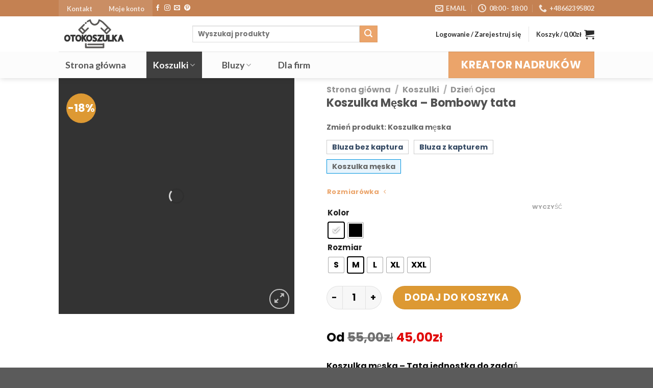

--- FILE ---
content_type: text/html; charset=UTF-8
request_url: https://otokoszulka.pl/produkt/koszulka-meska-bombowy-tata/
body_size: 37377
content:
<!DOCTYPE html>
<html lang="pl-PL" class="loading-site no-js">
<head>
	<meta charset="UTF-8" />
	<link rel="profile" href="http://gmpg.org/xfn/11" />
	<link rel="pingback" href="https://otokoszulka.pl/xmlrpc.php" />

	<script type="c62810ada324ed195eeaa863-text/javascript">(function(html){html.className = html.className.replace(/\bno-js\b/,'js')})(document.documentElement);</script>
<meta name='robots' content='index, follow, max-image-preview:large, max-snippet:-1, max-video-preview:-1' />
<meta name="viewport" content="width=device-width, initial-scale=1" />
	<!-- This site is optimized with the Yoast SEO plugin v22.2 - https://yoast.com/wordpress/plugins/seo/ -->
	<title>Koszulka Męska - Bombowy tata &#171; Otokoszulka</title>
	<link rel="canonical" href="https://otokoszulka.pl/produkt/koszulka-meska-bombowy-tata/" />
	<meta property="og:locale" content="pl_PL" />
	<meta property="og:type" content="article" />
	<meta property="og:title" content="Koszulka Męska - Bombowy tata &#171; Otokoszulka" />
	<meta property="og:description" content="Koszulka męska - Tata jednostka do zadań specjalnych to idealny prezent na dzień ojca." />
	<meta property="og:url" content="https://otokoszulka.pl/produkt/koszulka-meska-bombowy-tata/" />
	<meta property="og:site_name" content="Otokoszulka" />
	<meta property="article:publisher" content="https://www.facebook.com/otokoszulka/" />
	<meta property="article:modified_time" content="2020-06-11T11:21:15+00:00" />
	<meta property="og:image" content="https://otokoszulka.pl/wp-content/uploads/2020/06/koszulka-czarna-bombowy-tata.jpg" />
	<meta property="og:image:width" content="600" />
	<meta property="og:image:height" content="600" />
	<meta property="og:image:type" content="image/jpeg" />
	<meta name="twitter:card" content="summary_large_image" />
	<script type="application/ld+json" class="yoast-schema-graph">{"@context":"https://schema.org","@graph":[{"@type":"WebPage","@id":"https://otokoszulka.pl/produkt/koszulka-meska-bombowy-tata/","url":"https://otokoszulka.pl/produkt/koszulka-meska-bombowy-tata/","name":"Koszulka Męska - Bombowy tata &#171; Otokoszulka","isPartOf":{"@id":"https://otokoszulka.pl/#website"},"primaryImageOfPage":{"@id":"https://otokoszulka.pl/produkt/koszulka-meska-bombowy-tata/#primaryimage"},"image":{"@id":"https://otokoszulka.pl/produkt/koszulka-meska-bombowy-tata/#primaryimage"},"thumbnailUrl":"https://otokoszulka.pl/wp-content/uploads/2020/06/koszulka-czarna-bombowy-tata.jpg","datePublished":"2020-06-11T11:11:22+00:00","dateModified":"2020-06-11T11:21:15+00:00","breadcrumb":{"@id":"https://otokoszulka.pl/produkt/koszulka-meska-bombowy-tata/#breadcrumb"},"inLanguage":"pl-PL","potentialAction":[{"@type":"ReadAction","target":["https://otokoszulka.pl/produkt/koszulka-meska-bombowy-tata/"]}]},{"@type":"ImageObject","inLanguage":"pl-PL","@id":"https://otokoszulka.pl/produkt/koszulka-meska-bombowy-tata/#primaryimage","url":"https://otokoszulka.pl/wp-content/uploads/2020/06/koszulka-czarna-bombowy-tata.jpg","contentUrl":"https://otokoszulka.pl/wp-content/uploads/2020/06/koszulka-czarna-bombowy-tata.jpg","width":600,"height":600,"caption":"koszulka męska czarna bombowy tata na dzień ojca"},{"@type":"BreadcrumbList","@id":"https://otokoszulka.pl/produkt/koszulka-meska-bombowy-tata/#breadcrumb","itemListElement":[{"@type":"ListItem","position":1,"name":"Strona główna","item":"https://otokoszulka.pl/"},{"@type":"ListItem","position":2,"name":"Sklep","item":"https://otokoszulka.pl/sklep/"},{"@type":"ListItem","position":3,"name":"Koszulki","item":"https://otokoszulka.pl/kategoria/koszulki/"},{"@type":"ListItem","position":4,"name":"Koszulka Męska &#8211; Bombowy tata"}]},{"@type":"WebSite","@id":"https://otokoszulka.pl/#website","url":"https://otokoszulka.pl/","name":"Otokoszulka","description":"","publisher":{"@id":"https://otokoszulka.pl/#organization"},"potentialAction":[{"@type":"SearchAction","target":{"@type":"EntryPoint","urlTemplate":"https://otokoszulka.pl/?s={search_term_string}"},"query-input":"required name=search_term_string"}],"inLanguage":"pl-PL"},{"@type":"Organization","@id":"https://otokoszulka.pl/#organization","name":"Otokoszulka","url":"https://otokoszulka.pl/","logo":{"@type":"ImageObject","inLanguage":"pl-PL","@id":"https://otokoszulka.pl/#/schema/logo/image/","url":"https://otokoszulka.pl/wp-content/uploads/2020/05/OtokoszulkaLogo-min-1.png","contentUrl":"https://otokoszulka.pl/wp-content/uploads/2020/05/OtokoszulkaLogo-min-1.png","width":1001,"height":420,"caption":"Otokoszulka"},"image":{"@id":"https://otokoszulka.pl/#/schema/logo/image/"},"sameAs":["https://www.facebook.com/otokoszulka/"]}]}</script>
	<!-- / Yoast SEO plugin. -->


<script type="c62810ada324ed195eeaa863-application/javascript" id='pys-version-script'>console.log('PixelYourSite Free version 11.1.3');</script>
<link rel='dns-prefetch' href='//stats.wp.com' />
<link rel='dns-prefetch' href='//cdn.jsdelivr.net' />
<link rel='prefetch' href='https://otokoszulka.pl/wp-content/themes/flatsome/assets/js/flatsome.js?ver=43f05e0ca79aa585a6aa' />
<link rel='prefetch' href='https://otokoszulka.pl/wp-content/themes/flatsome/assets/js/chunk.slider.js?ver=3.17.7' />
<link rel='prefetch' href='https://otokoszulka.pl/wp-content/themes/flatsome/assets/js/chunk.popups.js?ver=3.17.7' />
<link rel='prefetch' href='https://otokoszulka.pl/wp-content/themes/flatsome/assets/js/chunk.tooltips.js?ver=3.17.7' />
<link rel='prefetch' href='https://otokoszulka.pl/wp-content/themes/flatsome/assets/js/woocommerce.js?ver=1a392523165907adee6a' />
<link rel="alternate" type="application/rss+xml" title="Otokoszulka &raquo; Kanał z wpisami" href="https://otokoszulka.pl/feed/" />
<link rel="alternate" type="application/rss+xml" title="Otokoszulka &raquo; Kanał z komentarzami" href="https://otokoszulka.pl/comments/feed/" />
<link rel="alternate" type="application/rss+xml" title="Otokoszulka &raquo; Koszulka Męska &#8211; Bombowy tata Kanał z komentarzami" href="https://otokoszulka.pl/produkt/koszulka-meska-bombowy-tata/feed/" />
<link rel='stylesheet' id='cf7ic_style-css' href='https://otokoszulka.pl/wp-content/plugins/contact-form-7-image-captcha/css/cf7ic-style.css?ver=3.3.7' type='text/css' media='all' />
<link rel='stylesheet' id='cr-frontend-css-css' href='https://otokoszulka.pl/wp-content/plugins/customer-reviews-woocommerce/css/frontend.css?ver=5.86.1' type='text/css' media='all' />
<style id='classic-theme-styles-inline-css' type='text/css'>
/**
 * These rules are needed for backwards compatibility.
 * They should match the button element rules in the base theme.json file.
 */
.wp-block-button__link {
	color: #ffffff;
	background-color: #32373c;
	border-radius: 9999px; /* 100% causes an oval, but any explicit but really high value retains the pill shape. */

	/* This needs a low specificity so it won't override the rules from the button element if defined in theme.json. */
	box-shadow: none;
	text-decoration: none;

	/* The extra 2px are added to size solids the same as the outline versions.*/
	padding: calc(0.667em + 2px) calc(1.333em + 2px);

	font-size: 1.125em;
}

.wp-block-file__button {
	background: #32373c;
	color: #ffffff;
	text-decoration: none;
}

</style>
<link rel='stylesheet' id='conditional-extra-fees-woocommerce-css' href='https://otokoszulka.pl/wp-content/plugins/conditional-extra-fees-for-woocommerce/public/css/conditional-fees-rule-woocommerce-public.css?ver=1.1.49.27' type='text/css' media='all' />
<link rel='stylesheet' id='contact-form-7-css' href='https://otokoszulka.pl/wp-content/plugins/contact-form-7/includes/css/styles.css?ver=5.9.6' type='text/css' media='all' />
<link rel='stylesheet' id='cookie-notice-front-css' href='https://otokoszulka.pl/wp-content/plugins/cookie-notice/css/front.css?ver=2.5.3' type='text/css' media='all' />
<link rel='stylesheet' id='iconic-wlv-css' href='https://otokoszulka.pl/wp-content/plugins/iconic-woo-linked-variations-premium/assets/frontend/css/main.css?ver=1.0.6' type='text/css' media='all' />
<style id='woocommerce-inline-inline-css' type='text/css'>
.woocommerce form .form-row .required { visibility: visible; }
</style>
<link rel='stylesheet' id='woo-variation-swatches-css' href='https://otokoszulka.pl/wp-content/plugins/woo-variation-swatches/assets/css/frontend.css?ver=1761741911' type='text/css' media='all' />
<style id='woo-variation-swatches-inline-css' type='text/css'>
:root {
--wvs-tick:url("data:image/svg+xml;utf8,%3Csvg filter='drop-shadow(0px 0px 2px rgb(0 0 0 / .8))' xmlns='http://www.w3.org/2000/svg'  viewBox='0 0 30 30'%3E%3Cpath fill='none' stroke='%23ffffff' stroke-linecap='round' stroke-linejoin='round' stroke-width='4' d='M4 16L11 23 27 7'/%3E%3C/svg%3E");

--wvs-cross:url("data:image/svg+xml;utf8,%3Csvg filter='drop-shadow(0px 0px 5px rgb(255 255 255 / .6))' xmlns='http://www.w3.org/2000/svg' width='72px' height='72px' viewBox='0 0 24 24'%3E%3Cpath fill='none' stroke='%23ff0000' stroke-linecap='round' stroke-width='0.6' d='M5 5L19 19M19 5L5 19'/%3E%3C/svg%3E");
--wvs-single-product-item-width:30px;
--wvs-single-product-item-height:30px;
--wvs-single-product-item-font-size:16px}
</style>
<link rel='stylesheet' id='payu-gateway-css' href='https://otokoszulka.pl/wp-content/plugins/woo-payu-payment-gateway/assets/css/payu-gateway.css?ver=2.9.0' type='text/css' media='all' />
<link rel='stylesheet' id='photoswipe-css' href='https://otokoszulka.pl/wp-content/plugins/woocommerce/assets/css/photoswipe/photoswipe.min.css?ver=8.6.1' type='text/css' media='all' />
<link rel='stylesheet' id='photoswipe-default-skin-css' href='https://otokoszulka.pl/wp-content/plugins/woocommerce/assets/css/photoswipe/default-skin/default-skin.min.css?ver=8.6.1' type='text/css' media='all' />
<link rel='stylesheet' id='dashicons-css' href='https://otokoszulka.pl/wp-includes/css/dashicons.css?ver=6.3.1' type='text/css' media='all' />
<link rel='stylesheet' id='thwepof-public-style-css' href='https://otokoszulka.pl/wp-content/plugins/woo-extra-product-options/public/assets/css/thwepof-public.min.css?ver=6.3.1' type='text/css' media='all' />
<link rel='stylesheet' id='jquery-ui-style-css' href='https://otokoszulka.pl/wp-content/plugins/woo-extra-product-options/public/assets/css/jquery-ui/jquery-ui.css?ver=6.3.1' type='text/css' media='all' />
<link rel='stylesheet' id='jquery-timepicker-css' href='https://otokoszulka.pl/wp-content/plugins/woo-extra-product-options/public/assets/js/timepicker/jquery.timepicker.css?ver=6.3.1' type='text/css' media='all' />
<link rel='stylesheet' id='flatsome-main-css' href='https://otokoszulka.pl/wp-content/themes/flatsome/assets/css/flatsome.css?ver=3.17.7' type='text/css' media='all' />
<style id='flatsome-main-inline-css' type='text/css'>
@font-face {
				font-family: "fl-icons";
				font-display: block;
				src: url(https://otokoszulka.pl/wp-content/themes/flatsome/assets/css/icons/fl-icons.eot?v=3.17.7);
				src:
					url(https://otokoszulka.pl/wp-content/themes/flatsome/assets/css/icons/fl-icons.eot#iefix?v=3.17.7) format("embedded-opentype"),
					url(https://otokoszulka.pl/wp-content/themes/flatsome/assets/css/icons/fl-icons.woff2?v=3.17.7) format("woff2"),
					url(https://otokoszulka.pl/wp-content/themes/flatsome/assets/css/icons/fl-icons.ttf?v=3.17.7) format("truetype"),
					url(https://otokoszulka.pl/wp-content/themes/flatsome/assets/css/icons/fl-icons.woff?v=3.17.7) format("woff"),
					url(https://otokoszulka.pl/wp-content/themes/flatsome/assets/css/icons/fl-icons.svg?v=3.17.7#fl-icons) format("svg");
			}
</style>
<link rel='stylesheet' id='flatsome-shop-css' href='https://otokoszulka.pl/wp-content/themes/flatsome/assets/css/flatsome-shop.css?ver=3.17.7' type='text/css' media='all' />
<link rel='stylesheet' id='flatsome-style-css' href='https://otokoszulka.pl/wp-content/themes/flatsome-child/style.css?ver=3.0' type='text/css' media='all' />
<link rel='stylesheet' id='lumise-style-css' href='https://otokoszulka.pl/wp-content/plugins/lumise/woo/assets/css/frontend.css?ver=1.9.7' type='text/css' media='all' />
<script type="c62810ada324ed195eeaa863-text/javascript" src='https://otokoszulka.pl/wp-includes/js/dist/vendor/wp-polyfill-inert.js?ver=3.1.2' id='wp-polyfill-inert-js'></script>
<script type="c62810ada324ed195eeaa863-text/javascript" src='https://otokoszulka.pl/wp-includes/js/dist/vendor/regenerator-runtime.js?ver=0.13.11' id='regenerator-runtime-js'></script>
<script type="c62810ada324ed195eeaa863-text/javascript" src='https://otokoszulka.pl/wp-includes/js/dist/vendor/wp-polyfill.js?ver=3.15.0' id='wp-polyfill-js'></script>
<script type="c62810ada324ed195eeaa863-text/javascript" src='https://otokoszulka.pl/wp-includes/js/dist/hooks.js?ver=cb3553927d7ab6049113' id='wp-hooks-js'></script>
<script type="c62810ada324ed195eeaa863-text/javascript" src='https://stats.wp.com/w.js?ver=202604' id='woo-tracks-js'></script>
<script type="c62810ada324ed195eeaa863-text/javascript" id='jquery-core-js-extra'>
/* <![CDATA[ */
var pysFacebookRest = {"restApiUrl":"https:\/\/otokoszulka.pl\/wp-json\/pys-facebook\/v1\/event","debug":""};
/* ]]> */
</script>
<script type="c62810ada324ed195eeaa863-text/javascript" src='https://otokoszulka.pl/wp-includes/js/jquery/jquery.js?ver=3.7.0' id='jquery-core-js'></script>
<script type="c62810ada324ed195eeaa863-text/javascript" src='https://otokoszulka.pl/wp-content/plugins/conditional-extra-fees-for-woocommerce/public/js/conditional-fees-rule-woocommerce-public.js?ver=1.1.49.27' id='conditional-extra-fees-woocommerce-js'></script>
<script id="cookie-notice-front-js-before" type="c62810ada324ed195eeaa863-text/javascript">
var cnArgs = {"ajaxUrl":"https:\/\/otokoszulka.pl\/wp-admin\/admin-ajax.php","nonce":"5274a1c9ff","hideEffect":"fade","position":"bottom","onScroll":true,"onScrollOffset":100,"onClick":true,"cookieName":"cookie_notice_accepted","cookieTime":2592000,"cookieTimeRejected":2592000,"globalCookie":false,"redirection":false,"cache":false,"revokeCookies":false,"revokeCookiesOpt":"automatic"};
</script>
<script type="c62810ada324ed195eeaa863-text/javascript" src='https://otokoszulka.pl/wp-content/plugins/cookie-notice/js/front.js?ver=2.5.3' id='cookie-notice-front-js'></script>
<script type="c62810ada324ed195eeaa863-text/javascript" src='https://otokoszulka.pl/wp-content/plugins/woocommerce/assets/js/jquery-blockui/jquery.blockUI.js?ver=2.7.0-wc.8.6.1' id='jquery-blockui-js' data-wp-strategy='defer'></script>
<script type="c62810ada324ed195eeaa863-text/javascript" id='wc-add-to-cart-js-extra'>
/* <![CDATA[ */
var wc_add_to_cart_params = {"ajax_url":"\/wp-admin\/admin-ajax.php","wc_ajax_url":"\/?wc-ajax=%%endpoint%%","i18n_view_cart":"Zobacz koszyk","cart_url":"https:\/\/otokoszulka.pl\/koszyk\/","is_cart":"","cart_redirect_after_add":"no"};
/* ]]> */
</script>
<script type="c62810ada324ed195eeaa863-text/javascript" src='https://otokoszulka.pl/wp-content/plugins/woocommerce/assets/js/frontend/add-to-cart.js?ver=8.6.1' id='wc-add-to-cart-js' defer data-wp-strategy='defer'></script>
<script type="c62810ada324ed195eeaa863-text/javascript" id='wc-single-product-js-extra'>
/* <![CDATA[ */
var wc_single_product_params = {"i18n_required_rating_text":"Prosz\u0119 wybra\u0107 ocen\u0119","review_rating_required":"yes","flexslider":{"rtl":false,"animation":"slide","smoothHeight":true,"directionNav":false,"controlNav":"thumbnails","slideshow":false,"animationSpeed":500,"animationLoop":false,"allowOneSlide":false},"zoom_enabled":"","zoom_options":[],"photoswipe_enabled":"","photoswipe_options":{"shareEl":false,"closeOnScroll":false,"history":false,"hideAnimationDuration":0,"showAnimationDuration":0},"flexslider_enabled":""};
/* ]]> */
</script>
<script type="c62810ada324ed195eeaa863-text/javascript" src='https://otokoszulka.pl/wp-content/plugins/woocommerce/assets/js/frontend/single-product.js?ver=8.6.1' id='wc-single-product-js' defer data-wp-strategy='defer'></script>
<script type="c62810ada324ed195eeaa863-text/javascript" src='https://otokoszulka.pl/wp-content/plugins/woocommerce/assets/js/js-cookie/js.cookie.js?ver=2.1.4-wc.8.6.1' id='js-cookie-js' data-wp-strategy='defer'></script>
<script type="c62810ada324ed195eeaa863-text/javascript" id='woocommerce-js-extra'>
/* <![CDATA[ */
var woocommerce_params = {"ajax_url":"\/wp-admin\/admin-ajax.php","wc_ajax_url":"\/?wc-ajax=%%endpoint%%"};
/* ]]> */
</script>
<script type="c62810ada324ed195eeaa863-text/javascript" src='https://otokoszulka.pl/wp-content/plugins/woocommerce/assets/js/frontend/woocommerce.js?ver=8.6.1' id='woocommerce-js' data-wp-strategy='defer'></script>
<script type="c62810ada324ed195eeaa863-text/javascript" id='wpm-js-extra'>
/* <![CDATA[ */
var wpm = {"ajax_url":"https:\/\/otokoszulka.pl\/wp-admin\/admin-ajax.php","root":"https:\/\/otokoszulka.pl\/wp-json\/","nonce_wp_rest":"a69b07e83c","nonce_ajax":"fc778f38c9"};
/* ]]> */
</script>
<script type="c62810ada324ed195eeaa863-text/javascript" src='https://otokoszulka.pl/wp-content/plugins/woocommerce-google-adwords-conversion-tracking-tag/js/public/wpm-public.p1.min.js?ver=1.45.0' id='wpm-js'></script>
<script type="c62810ada324ed195eeaa863-text/javascript" src='https://otokoszulka.pl/wp-content/plugins/pixelyoursite/dist/scripts/jquery.bind-first-0.2.3.min.js?ver=6.3.1' id='jquery-bind-first-js'></script>
<script type="c62810ada324ed195eeaa863-text/javascript" src='https://otokoszulka.pl/wp-content/plugins/pixelyoursite/dist/scripts/js.cookie-2.1.3.min.js?ver=2.1.3' id='js-cookie-pys-js'></script>
<script type="c62810ada324ed195eeaa863-text/javascript" src='https://otokoszulka.pl/wp-content/plugins/pixelyoursite/dist/scripts/tld.min.js?ver=2.3.1' id='js-tld-js'></script>
<script type="c62810ada324ed195eeaa863-text/javascript" id='pys-js-extra'>
/* <![CDATA[ */
var pysOptions = {"staticEvents":{"facebook":{"woo_view_content":[{"delay":0,"type":"static","name":"ViewContent","pixelIds":["862710904701276"],"eventID":"ce61d2b4-348b-4667-ad0d-c724b99c3f3d","params":{"content_ids":["3522"],"content_type":"product_group","tags":"dzie\u0144 ojca, dzie\u0144 taty, koszulka, koszulka tata jednostka do zada\u0144 specjalnych, tata","content_name":"Koszulka M\u0119ska - Bombowy tata","category_name":"Dzie\u0144 Ojca, Koszulki, Wszystkie","value":"45","currency":"PLN","contents":[{"id":"3522","quantity":1}],"product_price":"45","page_title":"Koszulka M\u0119ska - Bombowy tata","post_type":"product","post_id":3522,"plugin":"PixelYourSite","user_role":"guest","event_url":"otokoszulka.pl\/produkt\/koszulka-meska-bombowy-tata\/"},"e_id":"woo_view_content","ids":[],"hasTimeWindow":false,"timeWindow":0,"woo_order":"","edd_order":""}],"init_event":[{"delay":0,"type":"static","ajaxFire":false,"name":"PageView","pixelIds":["862710904701276"],"eventID":"90628846-b9a3-4681-8e44-54194b88b021","params":{"page_title":"Koszulka M\u0119ska - Bombowy tata","post_type":"product","post_id":3522,"plugin":"PixelYourSite","user_role":"guest","event_url":"otokoszulka.pl\/produkt\/koszulka-meska-bombowy-tata\/"},"e_id":"init_event","ids":[],"hasTimeWindow":false,"timeWindow":0,"woo_order":"","edd_order":""}]}},"dynamicEvents":[],"triggerEvents":[],"triggerEventTypes":[],"facebook":{"pixelIds":["862710904701276"],"advancedMatching":{"external_id":"ddebcfcaeaaafffbaadc"},"advancedMatchingEnabled":true,"removeMetadata":false,"wooVariableAsSimple":false,"serverApiEnabled":true,"wooCRSendFromServer":false,"send_external_id":null,"enabled_medical":false,"do_not_track_medical_param":["event_url","post_title","page_title","landing_page","content_name","categories","category_name","tags"],"meta_ldu":false},"debug":"","siteUrl":"https:\/\/otokoszulka.pl","ajaxUrl":"https:\/\/otokoszulka.pl\/wp-admin\/admin-ajax.php","ajax_event":"b5b587d851","enable_remove_download_url_param":"1","cookie_duration":"7","last_visit_duration":"60","enable_success_send_form":"","ajaxForServerEvent":"1","ajaxForServerStaticEvent":"1","useSendBeacon":"1","send_external_id":"1","external_id_expire":"180","track_cookie_for_subdomains":"1","google_consent_mode":"1","gdpr":{"ajax_enabled":false,"all_disabled_by_api":false,"facebook_disabled_by_api":false,"analytics_disabled_by_api":false,"google_ads_disabled_by_api":false,"pinterest_disabled_by_api":false,"bing_disabled_by_api":false,"externalID_disabled_by_api":false,"facebook_prior_consent_enabled":true,"analytics_prior_consent_enabled":true,"google_ads_prior_consent_enabled":null,"pinterest_prior_consent_enabled":true,"bing_prior_consent_enabled":true,"cookiebot_integration_enabled":false,"cookiebot_facebook_consent_category":"marketing","cookiebot_analytics_consent_category":"statistics","cookiebot_tiktok_consent_category":"marketing","cookiebot_google_ads_consent_category":"marketing","cookiebot_pinterest_consent_category":"marketing","cookiebot_bing_consent_category":"marketing","consent_magic_integration_enabled":false,"real_cookie_banner_integration_enabled":false,"cookie_notice_integration_enabled":false,"cookie_law_info_integration_enabled":false,"analytics_storage":{"enabled":true,"value":"granted","filter":false},"ad_storage":{"enabled":true,"value":"granted","filter":false},"ad_user_data":{"enabled":true,"value":"granted","filter":false},"ad_personalization":{"enabled":true,"value":"granted","filter":false}},"cookie":{"disabled_all_cookie":false,"disabled_start_session_cookie":false,"disabled_advanced_form_data_cookie":false,"disabled_landing_page_cookie":false,"disabled_first_visit_cookie":false,"disabled_trafficsource_cookie":false,"disabled_utmTerms_cookie":false,"disabled_utmId_cookie":false},"tracking_analytics":{"TrafficSource":"direct","TrafficLanding":"undefined","TrafficUtms":[],"TrafficUtmsId":[]},"GATags":{"ga_datalayer_type":"default","ga_datalayer_name":"dataLayerPYS"},"woo":{"enabled":true,"enabled_save_data_to_orders":true,"addToCartOnButtonEnabled":true,"addToCartOnButtonValueEnabled":true,"addToCartOnButtonValueOption":"price","singleProductId":3522,"removeFromCartSelector":"form.woocommerce-cart-form .remove","addToCartCatchMethod":"add_cart_hook","is_order_received_page":false,"containOrderId":false},"edd":{"enabled":false},"cache_bypass":"1768816307"};
/* ]]> */
</script>
<script type="c62810ada324ed195eeaa863-text/javascript" src='https://otokoszulka.pl/wp-content/plugins/pixelyoursite/dist/scripts/public.js?ver=11.1.3' id='pys-js'></script>
<script id="react-jsx-runtime-dependency-error-js-after" type="c62810ada324ed195eeaa863-text/javascript">
console.error( "Payment gateway with handle 'payustandard-block' has been deactivated in Cart and Checkout blocks because its dependency 'react-jsx-runtime' is not registered. Read the docs about registering assets for payment methods: https://github.com/woocommerce/woocommerce-blocks/blob/060f63c04f0f34f645200b5d4da9212125c49177/docs/third-party-developers/extensibility/checkout-payment-methods/payment-method-integration.md#registering-assets" );
console.error( "Payment gateway with handle 'payublik-block' has been deactivated in Cart and Checkout blocks because its dependency 'react-jsx-runtime' is not registered. Read the docs about registering assets for payment methods: https://github.com/woocommerce/woocommerce-blocks/blob/060f63c04f0f34f645200b5d4da9212125c49177/docs/third-party-developers/extensibility/checkout-payment-methods/payment-method-integration.md#registering-assets" );
</script>
<link rel="https://api.w.org/" href="https://otokoszulka.pl/wp-json/" /><link rel="alternate" type="application/json" href="https://otokoszulka.pl/wp-json/wp/v2/product/3522" /><link rel="EditURI" type="application/rsd+xml" title="RSD" href="https://otokoszulka.pl/xmlrpc.php?rsd" />
<meta name="generator" content="WordPress 6.3.1" />
<meta name="generator" content="WooCommerce 8.6.1" />
<link rel='shortlink' href='https://otokoszulka.pl/?p=3522' />
<link rel="alternate" type="application/json+oembed" href="https://otokoszulka.pl/wp-json/oembed/1.0/embed?url=https%3A%2F%2Fotokoszulka.pl%2Fprodukt%2Fkoszulka-meska-bombowy-tata%2F" />
<link rel="alternate" type="text/xml+oembed" href="https://otokoszulka.pl/wp-json/oembed/1.0/embed?url=https%3A%2F%2Fotokoszulka.pl%2Fprodukt%2Fkoszulka-meska-bombowy-tata%2F&#038;format=xml" />

<!-- This website runs the Product Feed PRO for WooCommerce by AdTribes.io plugin - version woocommercesea_option_installed_version -->
<style>.bg{opacity: 0; transition: opacity 1s; -webkit-transition: opacity 1s;} .bg-loaded{opacity: 1;}</style><!-- Google Tag Manager -->
<script type="c62810ada324ed195eeaa863-text/javascript">(function(w,d,s,l,i){w[l]=w[l]||[];w[l].push({'gtm.start':
new Date().getTime(),event:'gtm.js'});var f=d.getElementsByTagName(s)[0],
j=d.createElement(s),dl=l!='dataLayer'?'&l='+l:'';j.async=true;j.src=
'https://www.googletagmanager.com/gtm.js?id='+i+dl;f.parentNode.insertBefore(j,f);
})(window,document,'script','dataLayer','GTM-MFX33LD');</script>
<!-- End Google Tag Manager -->

<!-- Google Tag Manager -->
<script type="c62810ada324ed195eeaa863-text/javascript">(function(w,d,s,l,i){w[l]=w[l]||[];w[l].push({'gtm.start':
new Date().getTime(),event:'gtm.js'});var f=d.getElementsByTagName(s)[0],
j=d.createElement(s),dl=l!='dataLayer'?'&l='+l:'';j.async=true;j.src=
'https://www.googletagmanager.com/gtm.js?id='+i+dl;f.parentNode.insertBefore(j,f);
})(window,document,'script','dataLayer','GTM-WJN7VXZP');</script>
<!-- End Google Tag Manager -->	<noscript><style>.woocommerce-product-gallery{ opacity: 1 !important; }</style></noscript>
	
<!-- START Pixel Manager for WooCommerce -->

		<script type="c62810ada324ed195eeaa863-text/javascript">

			window.wpmDataLayer = window.wpmDataLayer || {};
			window.wpmDataLayer = Object.assign(window.wpmDataLayer, {"cart":{},"cart_item_keys":{},"version":{"number":"1.45.0","pro":false,"eligible_for_updates":false,"distro":"fms","beta":false,"show":true},"pixels":{"google":{"linker":{"settings":null},"user_id":false,"ads":{"conversion_ids":{"AW-633873421":"_pBuCM3CvdABEI3IoK4C"},"dynamic_remarketing":{"status":true,"id_type":"post_id","send_events_with_parent_ids":true},"google_business_vertical":"retail","phone_conversion_number":"","phone_conversion_label":""},"analytics":{"ga4":{"measurement_id":"G-CJKC8BBC1H","parameters":{},"mp_active":false,"debug_mode":false,"page_load_time_tracking":false},"id_type":"post_id"},"tcf_support":false,"consent_mode":{"is_active":true,"wait_for_update":500,"ads_data_redaction":false,"url_passthrough":true}}},"shop":{"list_name":"Product | Koszulka Męska - Bombowy tata","list_id":"product_koszulka-meska-bombowy-tata","page_type":"product","product_type":"variable","currency":"PLN","selectors":{"addToCart":[],"beginCheckout":[]},"order_duplication_prevention":true,"view_item_list_trigger":{"test_mode":false,"background_color":"green","opacity":0.5,"repeat":true,"timeout":1000,"threshold":0.80000000000000004},"variations_output":true,"session_active":false},"page":{"id":3522,"title":"Koszulka Męska &#8211; Bombowy tata","type":"product","categories":[],"parent":{"id":0,"title":"Koszulka Męska &#8211; Bombowy tata","type":"product","categories":[]}},"general":{"user_logged_in":false,"scroll_tracking_thresholds":[],"page_id":3522,"exclude_domains":[],"server_2_server":{"active":false,"ip_exclude_list":[]},"consent_management":{"explicit_consent":false},"lazy_load_pmw":false}});

		</script>

		
<!-- END Pixel Manager for WooCommerce -->
			<meta name="pm-dataLayer-meta" content="3522" class="wpmProductId"
				  data-id="3522">
					<script type="c62810ada324ed195eeaa863-text/javascript">
			(window.wpmDataLayer = window.wpmDataLayer || {}).products             = window.wpmDataLayer.products || {};
			window.wpmDataLayer.products[3522] = {"id":"3522","sku":"","price":45,"brand":"","quantity":1,"dyn_r_ids":{"post_id":"3522","sku":3522,"gpf":"woocommerce_gpf_3522","gla":"gla_3522"},"is_variable":true,"type":"variable","name":"Koszulka Męska - Bombowy tata","category":["Dzień Ojca","Koszulki","Wszystkie"],"is_variation":false};
					</script>
					<meta name="pm-dataLayer-meta" content="3523" class="wpmProductId"
				  data-id="3523">
					<script type="c62810ada324ed195eeaa863-text/javascript">
			(window.wpmDataLayer = window.wpmDataLayer || {}).products             = window.wpmDataLayer.products || {};
			window.wpmDataLayer.products[3523] = {"id":"3523","sku":"","price":45,"brand":"","quantity":1,"dyn_r_ids":{"post_id":"3523","sku":3523,"gpf":"woocommerce_gpf_3523","gla":"gla_3523"},"is_variable":false,"type":"variation","name":"Koszulka Męska - Bombowy tata","parent_id_dyn_r_ids":{"post_id":"3522","sku":3522,"gpf":"woocommerce_gpf_3522","gla":"gla_3522"},"parent_id":3522,"category":["Dzień Ojca","Koszulki","Wszystkie"],"variant":"Kolor: bialy | Rozmiar: ","is_variation":true};
					</script>
					<meta name="pm-dataLayer-meta" content="3524" class="wpmProductId"
				  data-id="3524">
					<script type="c62810ada324ed195eeaa863-text/javascript">
			(window.wpmDataLayer = window.wpmDataLayer || {}).products             = window.wpmDataLayer.products || {};
			window.wpmDataLayer.products[3524] = {"id":"3524","sku":"","price":49,"brand":"","quantity":1,"dyn_r_ids":{"post_id":"3524","sku":3524,"gpf":"woocommerce_gpf_3524","gla":"gla_3524"},"is_variable":false,"type":"variation","name":"Koszulka Męska - Bombowy tata","parent_id_dyn_r_ids":{"post_id":"3522","sku":3522,"gpf":"woocommerce_gpf_3522","gla":"gla_3522"},"parent_id":3522,"category":["Dzień Ojca","Koszulki","Wszystkie"],"variant":"Kolor: czarny | Rozmiar: ","is_variation":true};
					</script>
		<style id="custom-css" type="text/css">:root {--primary-color: #262626;}.header-main{height: 69px}#logo img{max-height: 69px}#logo{width:232px;}#logo img{padding:6px 0;}.header-bottom{min-height: 31px}.header-top{min-height: 32px}.transparent .header-main{height: 30px}.transparent #logo img{max-height: 30px}.has-transparent + .page-title:first-of-type,.has-transparent + #main > .page-title,.has-transparent + #main > div > .page-title,.has-transparent + #main .page-header-wrapper:first-of-type .page-title{padding-top: 110px;}.header.show-on-scroll,.stuck .header-main{height:70px!important}.stuck #logo img{max-height: 70px!important}.search-form{ width: 76%;}.header-bg-color {background-color: rgba(255,255,255,0.9)}.header-bottom {background-color: #fcfcfc}.header-main .nav > li > a{line-height: 20px }.stuck .header-main .nav > li > a{line-height: 50px }.header-bottom-nav > li > a{line-height: 52px }@media (max-width: 549px) {.header-main{height: 60px}#logo img{max-height: 60px}}.main-menu-overlay{background-color: #898989}.nav-dropdown-has-arrow.nav-dropdown-has-border li.has-dropdown:before{border-bottom-color: #111111;}.nav .nav-dropdown{border-color: #111111 }.nav-dropdown{border-radius:15px}.nav-dropdown{font-size:92%}.nav-dropdown-has-arrow li.has-dropdown:after{border-bottom-color: #ffffff;}.nav .nav-dropdown{background-color: #ffffff}.header-top{background-color:#c48152!important;}/* Color */.accordion-title.active, .has-icon-bg .icon .icon-inner,.logo a, .primary.is-underline, .primary.is-link, .badge-outline .badge-inner, .nav-outline > li.active> a,.nav-outline >li.active > a, .cart-icon strong,[data-color='primary'], .is-outline.primary{color: #262626;}/* Color !important */[data-text-color="primary"]{color: #262626!important;}/* Background Color */[data-text-bg="primary"]{background-color: #262626;}/* Background */.scroll-to-bullets a,.featured-title, .label-new.menu-item > a:after, .nav-pagination > li > .current,.nav-pagination > li > span:hover,.nav-pagination > li > a:hover,.has-hover:hover .badge-outline .badge-inner,button[type="submit"], .button.wc-forward:not(.checkout):not(.checkout-button), .button.submit-button, .button.primary:not(.is-outline),.featured-table .title,.is-outline:hover, .has-icon:hover .icon-label,.nav-dropdown-bold .nav-column li > a:hover, .nav-dropdown.nav-dropdown-bold > li > a:hover, .nav-dropdown-bold.dark .nav-column li > a:hover, .nav-dropdown.nav-dropdown-bold.dark > li > a:hover, .header-vertical-menu__opener ,.is-outline:hover, .tagcloud a:hover,.grid-tools a, input[type='submit']:not(.is-form), .box-badge:hover .box-text, input.button.alt,.nav-box > li > a:hover,.nav-box > li.active > a,.nav-pills > li.active > a ,.current-dropdown .cart-icon strong, .cart-icon:hover strong, .nav-line-bottom > li > a:before, .nav-line-grow > li > a:before, .nav-line > li > a:before,.banner, .header-top, .slider-nav-circle .flickity-prev-next-button:hover svg, .slider-nav-circle .flickity-prev-next-button:hover .arrow, .primary.is-outline:hover, .button.primary:not(.is-outline), input[type='submit'].primary, input[type='submit'].primary, input[type='reset'].button, input[type='button'].primary, .badge-inner{background-color: #262626;}/* Border */.nav-vertical.nav-tabs > li.active > a,.scroll-to-bullets a.active,.nav-pagination > li > .current,.nav-pagination > li > span:hover,.nav-pagination > li > a:hover,.has-hover:hover .badge-outline .badge-inner,.accordion-title.active,.featured-table,.is-outline:hover, .tagcloud a:hover,blockquote, .has-border, .cart-icon strong:after,.cart-icon strong,.blockUI:before, .processing:before,.loading-spin, .slider-nav-circle .flickity-prev-next-button:hover svg, .slider-nav-circle .flickity-prev-next-button:hover .arrow, .primary.is-outline:hover{border-color: #262626}.nav-tabs > li.active > a{border-top-color: #262626}.widget_shopping_cart_content .blockUI.blockOverlay:before { border-left-color: #262626 }.woocommerce-checkout-review-order .blockUI.blockOverlay:before { border-left-color: #262626 }/* Fill */.slider .flickity-prev-next-button:hover svg,.slider .flickity-prev-next-button:hover .arrow{fill: #262626;}/* Focus */.primary:focus-visible, .submit-button:focus-visible, button[type="submit"]:focus-visible { outline-color: #262626!important; }/* Background Color */[data-icon-label]:after, .secondary.is-underline:hover,.secondary.is-outline:hover,.icon-label,.button.secondary:not(.is-outline),.button.alt:not(.is-outline), .badge-inner.on-sale, .button.checkout, .single_add_to_cart_button, .current .breadcrumb-step{ background-color:#eba46a; }[data-text-bg="secondary"]{background-color: #eba46a;}/* Color */.secondary.is-underline,.secondary.is-link, .secondary.is-outline,.stars a.active, .star-rating:before, .woocommerce-page .star-rating:before,.star-rating span:before, .color-secondary{color: #eba46a}/* Color !important */[data-text-color="secondary"]{color: #eba46a!important;}/* Border */.secondary.is-outline:hover{border-color:#eba46a}/* Focus */.secondary:focus-visible, .alt:focus-visible { outline-color: #eba46a!important; }.success.is-underline:hover,.success.is-outline:hover,.success{background-color: #37c803}.success-color, .success.is-link, .success.is-outline{color: #37c803;}.success-border{border-color: #37c803!important;}/* Color !important */[data-text-color="success"]{color: #37c803!important;}/* Background Color */[data-text-bg="success"]{background-color: #37c803;}.alert.is-underline:hover,.alert.is-outline:hover,.alert{background-color: #e31111}.alert.is-link, .alert.is-outline, .color-alert{color: #e31111;}/* Color !important */[data-text-color="alert"]{color: #e31111!important;}/* Background Color */[data-text-bg="alert"]{background-color: #e31111;}body{color: #0a0a0a}h1,h2,h3,h4,h5,h6,.heading-font{color: #515151;}body{font-size: 101%;}@media screen and (max-width: 549px){body{font-size: 100%;}}body{font-family: Poppins, sans-serif;}body {font-weight: 400;font-style: normal;}.nav > li > a {font-family: Lato, sans-serif;}.mobile-sidebar-levels-2 .nav > li > ul > li > a {font-family: Lato, sans-serif;}.nav > li > a,.mobile-sidebar-levels-2 .nav > li > ul > li > a {font-weight: 700;font-style: normal;}h1,h2,h3,h4,h5,h6,.heading-font, .off-canvas-center .nav-sidebar.nav-vertical > li > a{font-family: Poppins, sans-serif;}h1,h2,h3,h4,h5,h6,.heading-font,.banner h1,.banner h2 {font-weight: 700;font-style: normal;}.alt-font{font-family: "Dancing Script", sans-serif;}.alt-font {font-weight: 400!important;font-style: normal!important;}.header:not(.transparent) .header-nav-main.nav > li > a {color: #2b2b2b;}.header:not(.transparent) .header-nav-main.nav > li > a:hover,.header:not(.transparent) .header-nav-main.nav > li.active > a,.header:not(.transparent) .header-nav-main.nav > li.current > a,.header:not(.transparent) .header-nav-main.nav > li > a.active,.header:not(.transparent) .header-nav-main.nav > li > a.current{color: #d29c4b;}.header-nav-main.nav-line-bottom > li > a:before,.header-nav-main.nav-line-grow > li > a:before,.header-nav-main.nav-line > li > a:before,.header-nav-main.nav-box > li > a:hover,.header-nav-main.nav-box > li.active > a,.header-nav-main.nav-pills > li > a:hover,.header-nav-main.nav-pills > li.active > a{color:#FFF!important;background-color: #d29c4b;}.header:not(.transparent) .header-bottom-nav.nav > li > a{color: #545454;}.header:not(.transparent) .header-bottom-nav.nav > li > a:hover,.header:not(.transparent) .header-bottom-nav.nav > li.active > a,.header:not(.transparent) .header-bottom-nav.nav > li.current > a,.header:not(.transparent) .header-bottom-nav.nav > li > a.active,.header:not(.transparent) .header-bottom-nav.nav > li > a.current{color: rgba(48,48,48,0.92);}.header-bottom-nav.nav-line-bottom > li > a:before,.header-bottom-nav.nav-line-grow > li > a:before,.header-bottom-nav.nav-line > li > a:before,.header-bottom-nav.nav-box > li > a:hover,.header-bottom-nav.nav-box > li.active > a,.header-bottom-nav.nav-pills > li > a:hover,.header-bottom-nav.nav-pills > li.active > a{color:#FFF!important;background-color: rgba(48,48,48,0.92);}.widget a{color: #234466;}.widget a:hover{color: rgba(255,255,255,0);}.widget .tagcloud a:hover{border-color: rgba(255,255,255,0); background-color: rgba(255,255,255,0);}.current .breadcrumb-step, [data-icon-label]:after, .button#place_order,.button.checkout,.checkout-button,.single_add_to_cart_button.button{background-color: #dd9933!important }.has-equal-box-heights .box-image {padding-top: 106%;}.badge-inner.on-sale{background-color: #dd9933}.badge-inner.new-bubble{background-color: #f2aa3f}.star-rating span:before,.star-rating:before, .woocommerce-page .star-rating:before, .stars a:hover:after, .stars a.active:after{color: #f6f673}ins .woocommerce-Price-amount { color: #e00a0a; }.pswp__bg,.mfp-bg.mfp-ready{background-color: rgba(230,228,228,0.78)}@media screen and (min-width: 550px){.products .box-vertical .box-image{min-width: 246px!important;width: 246px!important;}}.footer-1{background-color: #212121}button[name='update_cart'] { display: none; }.nav-vertical-fly-out > li + li {border-top-width: 1px; border-top-style: solid;}/* Custom CSS */.woocommerce-variation-price {font-size: 25px;line-height: 2;}.easypack_show_geowidget {background: #ea9035;font-size: 20px; color: #ffffff;padding: 10px 10px !important;}.label-new.menu-item > a:after{content:"New";}.label-hot.menu-item > a:after{content:"Hot";}.label-sale.menu-item > a:after{content:"Sale";}.label-popular.menu-item > a:after{content:"Popular";}</style><style>.easypack_show_geowidget {
                                  background:  #ea9035 !important;
                                }</style><style id="kirki-inline-styles">/* devanagari */
@font-face {
  font-family: 'Poppins';
  font-style: normal;
  font-weight: 400;
  font-display: swap;
  src: url(https://otokoszulka.pl/wp-content/fonts/poppins/font) format('woff');
  unicode-range: U+0900-097F, U+1CD0-1CF9, U+200C-200D, U+20A8, U+20B9, U+20F0, U+25CC, U+A830-A839, U+A8E0-A8FF, U+11B00-11B09;
}
/* latin-ext */
@font-face {
  font-family: 'Poppins';
  font-style: normal;
  font-weight: 400;
  font-display: swap;
  src: url(https://otokoszulka.pl/wp-content/fonts/poppins/font) format('woff');
  unicode-range: U+0100-02BA, U+02BD-02C5, U+02C7-02CC, U+02CE-02D7, U+02DD-02FF, U+0304, U+0308, U+0329, U+1D00-1DBF, U+1E00-1E9F, U+1EF2-1EFF, U+2020, U+20A0-20AB, U+20AD-20C0, U+2113, U+2C60-2C7F, U+A720-A7FF;
}
/* latin */
@font-face {
  font-family: 'Poppins';
  font-style: normal;
  font-weight: 400;
  font-display: swap;
  src: url(https://otokoszulka.pl/wp-content/fonts/poppins/font) format('woff');
  unicode-range: U+0000-00FF, U+0131, U+0152-0153, U+02BB-02BC, U+02C6, U+02DA, U+02DC, U+0304, U+0308, U+0329, U+2000-206F, U+20AC, U+2122, U+2191, U+2193, U+2212, U+2215, U+FEFF, U+FFFD;
}
/* devanagari */
@font-face {
  font-family: 'Poppins';
  font-style: normal;
  font-weight: 700;
  font-display: swap;
  src: url(https://otokoszulka.pl/wp-content/fonts/poppins/font) format('woff');
  unicode-range: U+0900-097F, U+1CD0-1CF9, U+200C-200D, U+20A8, U+20B9, U+20F0, U+25CC, U+A830-A839, U+A8E0-A8FF, U+11B00-11B09;
}
/* latin-ext */
@font-face {
  font-family: 'Poppins';
  font-style: normal;
  font-weight: 700;
  font-display: swap;
  src: url(https://otokoszulka.pl/wp-content/fonts/poppins/font) format('woff');
  unicode-range: U+0100-02BA, U+02BD-02C5, U+02C7-02CC, U+02CE-02D7, U+02DD-02FF, U+0304, U+0308, U+0329, U+1D00-1DBF, U+1E00-1E9F, U+1EF2-1EFF, U+2020, U+20A0-20AB, U+20AD-20C0, U+2113, U+2C60-2C7F, U+A720-A7FF;
}
/* latin */
@font-face {
  font-family: 'Poppins';
  font-style: normal;
  font-weight: 700;
  font-display: swap;
  src: url(https://otokoszulka.pl/wp-content/fonts/poppins/font) format('woff');
  unicode-range: U+0000-00FF, U+0131, U+0152-0153, U+02BB-02BC, U+02C6, U+02DA, U+02DC, U+0304, U+0308, U+0329, U+2000-206F, U+20AC, U+2122, U+2191, U+2193, U+2212, U+2215, U+FEFF, U+FFFD;
}/* latin-ext */
@font-face {
  font-family: 'Lato';
  font-style: normal;
  font-weight: 700;
  font-display: swap;
  src: url(https://otokoszulka.pl/wp-content/fonts/lato/font) format('woff');
  unicode-range: U+0100-02BA, U+02BD-02C5, U+02C7-02CC, U+02CE-02D7, U+02DD-02FF, U+0304, U+0308, U+0329, U+1D00-1DBF, U+1E00-1E9F, U+1EF2-1EFF, U+2020, U+20A0-20AB, U+20AD-20C0, U+2113, U+2C60-2C7F, U+A720-A7FF;
}
/* latin */
@font-face {
  font-family: 'Lato';
  font-style: normal;
  font-weight: 700;
  font-display: swap;
  src: url(https://otokoszulka.pl/wp-content/fonts/lato/font) format('woff');
  unicode-range: U+0000-00FF, U+0131, U+0152-0153, U+02BB-02BC, U+02C6, U+02DA, U+02DC, U+0304, U+0308, U+0329, U+2000-206F, U+20AC, U+2122, U+2191, U+2193, U+2212, U+2215, U+FEFF, U+FFFD;
}/* vietnamese */
@font-face {
  font-family: 'Dancing Script';
  font-style: normal;
  font-weight: 400;
  font-display: swap;
  src: url(https://otokoszulka.pl/wp-content/fonts/dancing-script/font) format('woff');
  unicode-range: U+0102-0103, U+0110-0111, U+0128-0129, U+0168-0169, U+01A0-01A1, U+01AF-01B0, U+0300-0301, U+0303-0304, U+0308-0309, U+0323, U+0329, U+1EA0-1EF9, U+20AB;
}
/* latin-ext */
@font-face {
  font-family: 'Dancing Script';
  font-style: normal;
  font-weight: 400;
  font-display: swap;
  src: url(https://otokoszulka.pl/wp-content/fonts/dancing-script/font) format('woff');
  unicode-range: U+0100-02BA, U+02BD-02C5, U+02C7-02CC, U+02CE-02D7, U+02DD-02FF, U+0304, U+0308, U+0329, U+1D00-1DBF, U+1E00-1E9F, U+1EF2-1EFF, U+2020, U+20A0-20AB, U+20AD-20C0, U+2113, U+2C60-2C7F, U+A720-A7FF;
}
/* latin */
@font-face {
  font-family: 'Dancing Script';
  font-style: normal;
  font-weight: 400;
  font-display: swap;
  src: url(https://otokoszulka.pl/wp-content/fonts/dancing-script/font) format('woff');
  unicode-range: U+0000-00FF, U+0131, U+0152-0153, U+02BB-02BC, U+02C6, U+02DA, U+02DC, U+0304, U+0308, U+0329, U+2000-206F, U+20AC, U+2122, U+2191, U+2193, U+2212, U+2215, U+FEFF, U+FFFD;
}</style></head>

<body class="product-template-default single single-product postid-3522 theme-flatsome cookies-not-set woocommerce woocommerce-page woocommerce-no-js woo-variation-swatches wvs-behavior-blur wvs-theme-flatsome-child wvs-show-label wvs-tooltip header-shadow lightbox nav-dropdown-has-arrow nav-dropdown-has-shadow nav-dropdown-has-border has-lightbox">

<!-- Google Tag Manager (noscript) -->
<noscript><iframe src="https://www.googletagmanager.com/ns.html?id=GTM-MFX33LD"
height="0" width="0" style="display:none;visibility:hidden"></iframe></noscript>
<!-- End Google Tag Manager (noscript) -->
<!-- Google Tag Manager (noscript) -->
<noscript><iframe src="https://www.googletagmanager.com/ns.html?id=GTM-WJN7VXZP"
height="0" width="0" style="display:none;visibility:hidden"></iframe></noscript>
<!-- End Google Tag Manager (noscript) -->
<a class="skip-link screen-reader-text" href="#main">Skip to content</a>

<div id="wrapper">

	
	<header id="header" class="header has-sticky sticky-jump">
		<div class="header-wrapper">
			<div id="top-bar" class="header-top hide-for-sticky nav-dark hide-for-medium">
    <div class="flex-row container">
      <div class="flex-col hide-for-medium flex-left">
          <ul class="nav nav-left medium-nav-center nav-small  nav-tabs">
              <li id="menu-item-2685" class="menu-item menu-item-type-post_type menu-item-object-page menu-item-2685 menu-item-design-default"><a href="https://otokoszulka.pl/kontakt/" class="nav-top-link">Kontakt</a></li>
<li id="menu-item-2686" class="menu-item menu-item-type-post_type menu-item-object-page menu-item-2686 menu-item-design-default"><a href="https://otokoszulka.pl/moje-konto/" class="nav-top-link">Moje konto</a></li>
<li class="html header-social-icons ml-0">
	<div class="social-icons follow-icons" ><a href="https://www.facebook.com/otokoszulka/" target="_blank" rel="noopener noreferrer nofollow" data-label="Facebook" class="icon plain facebook tooltip" title="Follow on Facebook" aria-label="Follow on Facebook" ><i class="icon-facebook" ></i></a><a href="https://www.instagram.com/otokoszulka.pl/" target="_blank" rel="noopener noreferrer nofollow" data-label="Instagram" class="icon plain instagram tooltip" title="Follow on Instagram" aria-label="Follow on Instagram" ><i class="icon-instagram" ></i></a><a href="/cdn-cgi/l/email-protection#e4868d91968ba48b908b8f8b979e91888f85ca9488" data-label="E-mail" target="_blank" rel="nofollow" class="icon plain email tooltip" title="Send us an email" aria-label="Send us an email"><i class="icon-envelop" ></i></a><a href="https://pl.pinterest.com/otokoszulka/" data-label="Pinterest" target="_blank" rel="noopener noreferrer nofollow" class="icon plain pinterest tooltip" title="Follow on Pinterest" aria-label="Follow on Pinterest" ><i class="icon-pinterest" ></i></a></div></li>
          </ul>
      </div>

      <div class="flex-col hide-for-medium flex-center">
          <ul class="nav nav-center nav-small  nav-tabs">
                        </ul>
      </div>

      <div class="flex-col hide-for-medium flex-right">
         <ul class="nav top-bar-nav nav-right nav-small  nav-tabs">
              <li class="header-contact-wrapper">
		<ul id="header-contact" class="nav nav-divided nav-uppercase header-contact">
		
						<li class="">
			  <a href="/cdn-cgi/l/email-protection#90f2f9e5e2ffd0ffe4fffbffe3eae5fcfbf1bee0fc" class="tooltip" title="biuro@otokoszulka.pl">
				  <i class="icon-envelop" style="font-size:16px;" ></i>			       <span>
			       	Email			       </span>
			  </a>
			</li>
			
						<li class="">
			  <a class="tooltip" title="08:00 - 18:00 ">
			  	   <i class="icon-clock" style="font-size:16px;" ></i>			        <span>08:00 - 18:00</span>
			  </a>
			 </li>
			
						<li class="">
			  <a href="tel:+48662395802" class="tooltip" title="+48662395802">
			     <i class="icon-phone" style="font-size:16px;" ></i>			      <span>+48662395802</span>
			  </a>
			</li>
				</ul>
</li>
          </ul>
      </div>

      
    </div>
</div>
<div id="masthead" class="header-main ">
      <div class="header-inner flex-row container logo-left medium-logo-center" role="navigation">

          <!-- Logo -->
          <div id="logo" class="flex-col logo">
            
<!-- Header logo -->
<a href="https://otokoszulka.pl/" title="Otokoszulka" rel="home">
		<img width="1001" height="420" src="https://otokoszulka.pl/wp-content/uploads/2020/05/OtokoszulkaLogo-min-1.png" class="header_logo header-logo" alt="Otokoszulka"/><img  width="1001" height="420" src="https://otokoszulka.pl/wp-content/uploads/2020/05/OtokoszulkaLogo-min-1.png" class="header-logo-dark" alt="Otokoszulka"/></a>
          </div>

          <!-- Mobile Left Elements -->
          <div class="flex-col show-for-medium flex-left">
            <ul class="mobile-nav nav nav-left ">
              <li class="nav-icon has-icon">
  		<a href="#" data-open="#main-menu" data-pos="left" data-bg="main-menu-overlay" data-color="" class="is-small" aria-label="Menu" aria-controls="main-menu" aria-expanded="false">

		  <i class="icon-menu" ></i>
		  		</a>
	</li>
            </ul>
          </div>

          <!-- Left Elements -->
          <div class="flex-col hide-for-medium flex-left
            flex-grow">
            <ul class="header-nav header-nav-main nav nav-left " >
              <li class="header-search-form search-form html relative has-icon">
	<div class="header-search-form-wrapper">
		<div class="searchform-wrapper ux-search-box relative is-normal"><form role="search" method="get" class="searchform" action="https://otokoszulka.pl/">
	<div class="flex-row relative">
						<div class="flex-col flex-grow">
			<label class="screen-reader-text" for="woocommerce-product-search-field-0">Szukaj:</label>
			<input type="search" id="woocommerce-product-search-field-0" class="search-field mb-0" placeholder="Wyszukaj produkty" value="" name="s" />
			<input type="hidden" name="post_type" value="product" />
					</div>
		<div class="flex-col">
			<button type="submit" value="Szukaj" class="ux-search-submit submit-button secondary button  icon mb-0" aria-label="Submit">
				<i class="icon-search" ></i>			</button>
		</div>
	</div>
	<div class="live-search-results text-left z-top"></div>
</form>
</div>	</div>
</li>
            </ul>
          </div>

          <!-- Right Elements -->
          <div class="flex-col hide-for-medium flex-right">
            <ul class="header-nav header-nav-main nav nav-right ">
              <li class="account-item has-icon
    "
>

<a href="https://otokoszulka.pl/moje-konto/"
    class="nav-top-link nav-top-not-logged-in "
    data-open="#login-form-popup"  >
    <span>
    Logowanie     / Zarejestruj się  </span>
  
</a>



</li>
<li class="header-divider"></li><li class="cart-item has-icon has-dropdown">

<a href="https://otokoszulka.pl/koszyk/" title="Koszyk" class="header-cart-link is-small">


<span class="header-cart-title">
   Koszyk   /      <span class="cart-price"><span class="woocommerce-Price-amount amount"><bdi>0,00<span class="woocommerce-Price-currencySymbol">&#122;&#322;</span></bdi></span></span>
  </span>

    <i class="icon-shopping-cart"
    data-icon-label="0">
  </i>
  </a>

 <ul class="nav-dropdown nav-dropdown-bold">
    <li class="html widget_shopping_cart">
      <div class="widget_shopping_cart_content">
        

	<p class="woocommerce-mini-cart__empty-message">Brak produktów w koszyku.</p>


      </div>
    </li>
     </ul>

</li>
            </ul>
          </div>

          <!-- Mobile Right Elements -->
          <div class="flex-col show-for-medium flex-right">
            <ul class="mobile-nav nav nav-right ">
              <li class="cart-item has-icon">

      <a href="https://otokoszulka.pl/koszyk/" class="header-cart-link off-canvas-toggle nav-top-link is-small" data-open="#cart-popup" data-class="off-canvas-cart" title="Koszyk" data-pos="right">
  
    <i class="icon-shopping-cart"
    data-icon-label="0">
  </i>
  </a>


  <!-- Cart Sidebar Popup -->
  <div id="cart-popup" class="mfp-hide widget_shopping_cart">
  <div class="cart-popup-inner inner-padding">
      <div class="cart-popup-title text-center">
          <h4 class="uppercase">Koszyk</h4>
          <div class="is-divider"></div>
      </div>
      <div class="widget_shopping_cart_content">
          

	<p class="woocommerce-mini-cart__empty-message">Brak produktów w koszyku.</p>


      </div>
             <div class="cart-sidebar-content relative"></div>  </div>
  </div>

</li>
            </ul>
          </div>

      </div>

            <div class="container"><div class="top-divider full-width"></div></div>
      </div>
<div id="wide-nav" class="header-bottom wide-nav nav-dark">
    <div class="flex-row container">

                        <div class="flex-col hide-for-medium flex-left">
                <ul class="nav header-nav header-bottom-nav nav-left  nav-box nav-size-xlarge nav-spacing-xlarge">
                    <li id="menu-item-60" class="fa-home menu-item menu-item-type-post_type menu-item-object-page menu-item-home menu-item-60 menu-item-design-default"><a href="https://otokoszulka.pl/" class="nav-top-link">Strona główna</a></li>
<li id="menu-item-2684" class="menu-item menu-item-type-taxonomy menu-item-object-product_cat current-product-ancestor current-menu-parent current-product-parent menu-item-has-children menu-item-2684 active menu-item-design-default has-dropdown"><a href="https://otokoszulka.pl/kategoria/koszulki/" class="nav-top-link" aria-expanded="false" aria-haspopup="menu">Koszulki<i class="icon-angle-down" ></i></a>
<ul class="sub-menu nav-dropdown nav-dropdown-bold">
	<li id="menu-item-2788" class="label-popular menu-item menu-item-type-custom menu-item-object-custom menu-item-has-children menu-item-2788 nav-dropdown-col"><a href="#">Popularne</a>
	<ul class="sub-menu nav-column nav-dropdown-bold">
		<li id="menu-item-2670" class="label-popular menu-item menu-item-type-taxonomy menu-item-object-product_cat menu-item-2670"><a href="https://otokoszulka.pl/kategoria/koszulki/koszulki-dzien-mamy/">Dzień Mamy</a></li>
		<li id="menu-item-2668" class="menu-item menu-item-type-taxonomy menu-item-object-product_cat menu-item-2668"><a href="https://otokoszulka.pl/kategoria/koszulki/art-koszulki/">Art</a></li>
		<li id="menu-item-2669" class="menu-item menu-item-type-taxonomy menu-item-object-product_cat menu-item-2669"><a href="https://otokoszulka.pl/kategoria/koszulki/dla-par-koszulki/">Dla par</a></li>
	</ul>
</li>
	<li id="menu-item-2791" class="menu-item menu-item-type-custom menu-item-object-custom menu-item-has-children menu-item-2791 nav-dropdown-col"><a href="#">&#8211;</a>
	<ul class="sub-menu nav-column nav-dropdown-bold">
		<li id="menu-item-2671" class="menu-item menu-item-type-taxonomy menu-item-object-product_cat menu-item-2671"><a href="https://otokoszulka.pl/kategoria/koszulki/filmy-i-seriale-koszulki/">Filmy i seriale</a></li>
		<li id="menu-item-2676" class="menu-item menu-item-type-taxonomy menu-item-object-product_cat menu-item-2676"><a href="https://otokoszulka.pl/kategoria/koszulki/milosc/">Miłość</a></li>
		<li id="menu-item-2678" class="menu-item menu-item-type-taxonomy menu-item-object-product_cat menu-item-2678"><a href="https://otokoszulka.pl/kategoria/koszulki/muzyczne/">Muzyczne</a></li>
		<li id="menu-item-2675" class="menu-item menu-item-type-taxonomy menu-item-object-product_cat menu-item-2675"><a href="https://otokoszulka.pl/kategoria/koszulki/gry/">Gry</a></li>
	</ul>
</li>
	<li id="menu-item-2790" class="menu-item menu-item-type-custom menu-item-object-custom menu-item-has-children menu-item-2790 nav-dropdown-col"><a href="#">&#8211;</a>
	<ul class="sub-menu nav-column nav-dropdown-bold">
		<li id="menu-item-2680" class="menu-item menu-item-type-taxonomy menu-item-object-product_cat menu-item-2680"><a href="https://otokoszulka.pl/kategoria/koszulki/smieszne-koszulki/">Śmieszne</a></li>
		<li id="menu-item-2681" class="menu-item menu-item-type-taxonomy menu-item-object-product_cat menu-item-2681"><a href="https://otokoszulka.pl/kategoria/koszulki/swiateczne/">Świąteczne</a></li>
		<li id="menu-item-2682" class="menu-item menu-item-type-taxonomy menu-item-object-product_cat menu-item-2682"><a href="https://otokoszulka.pl/kategoria/koszulki/z-napisami/">Z napisami</a></li>
		<li id="menu-item-2683" class="menu-item menu-item-type-taxonomy menu-item-object-product_cat menu-item-2683"><a href="https://otokoszulka.pl/kategoria/koszulki/zwierzaki/">Zwierzaki</a></li>
	</ul>
</li>
</ul>
</li>
<li id="menu-item-2396" class="menu-item menu-item-type-taxonomy menu-item-object-product_cat menu-item-has-children menu-item-2396 menu-item-design-default has-dropdown"><a href="https://otokoszulka.pl/kategoria/bluzy/" class="nav-top-link" aria-expanded="false" aria-haspopup="menu">Bluzy<i class="icon-angle-down" ></i></a>
<ul class="sub-menu nav-dropdown nav-dropdown-bold">
	<li id="menu-item-2792" class="label-popular menu-item menu-item-type-custom menu-item-object-custom menu-item-has-children menu-item-2792 nav-dropdown-col"><a href="#">Popularne</a>
	<ul class="sub-menu nav-column nav-dropdown-bold">
		<li id="menu-item-2663" class="menu-item menu-item-type-taxonomy menu-item-object-product_cat menu-item-2663"><a href="https://otokoszulka.pl/kategoria/bluzy/dzien-mamy/">Dzień Mamy</a></li>
		<li id="menu-item-2397" class="menu-item menu-item-type-taxonomy menu-item-object-product_cat menu-item-2397"><a href="https://otokoszulka.pl/kategoria/bluzy/art-bluzy/">Art</a></li>
		<li id="menu-item-2398" class="menu-item menu-item-type-taxonomy menu-item-object-product_cat menu-item-2398"><a href="https://otokoszulka.pl/kategoria/bluzy/milosc-bluzy/">Miłość</a></li>
	</ul>
</li>
	<li id="menu-item-2793" class="menu-item menu-item-type-custom menu-item-object-custom menu-item-has-children menu-item-2793 nav-dropdown-col"><a href="#">&#8212;</a>
	<ul class="sub-menu nav-column nav-dropdown-bold">
		<li id="menu-item-2399" class="menu-item menu-item-type-taxonomy menu-item-object-product_cat menu-item-2399"><a href="https://otokoszulka.pl/kategoria/bluzy/dla-par/">Dla par</a></li>
		<li id="menu-item-2665" class="menu-item menu-item-type-taxonomy menu-item-object-product_cat menu-item-2665"><a href="https://otokoszulka.pl/kategoria/bluzy/muzyczne-bluzy/">Muzyczne</a></li>
		<li id="menu-item-2666" class="menu-item menu-item-type-taxonomy menu-item-object-product_cat menu-item-2666"><a href="https://otokoszulka.pl/kategoria/bluzy/muzyczne-bluzy/hip-hop-muzyczne-bluzy/">Hip-Hop</a></li>
	</ul>
</li>
	<li id="menu-item-2794" class="menu-item menu-item-type-custom menu-item-object-custom menu-item-has-children menu-item-2794 nav-dropdown-col"><a href="#">&#8212;</a>
	<ul class="sub-menu nav-column nav-dropdown-bold">
		<li id="menu-item-5628" class="menu-item menu-item-type-taxonomy menu-item-object-product_cat menu-item-5628"><a href="https://otokoszulka.pl/kategoria/bluzy/filmy-i-seriale/">Filmy i seriale</a></li>
		<li id="menu-item-2667" class="menu-item menu-item-type-taxonomy menu-item-object-product_cat menu-item-2667"><a href="https://otokoszulka.pl/kategoria/bluzy/milosc-bluzy/">Miłość</a></li>
	</ul>
</li>
</ul>
</li>
<li id="menu-item-3718" class="menu-item menu-item-type-post_type menu-item-object-page menu-item-3718 menu-item-design-default"><a href="https://otokoszulka.pl/dla-firm/" class="nav-top-link">Dla firm</a></li>
                </ul>
            </div>
            
            
                        <div class="flex-col hide-for-medium flex-right flex-grow">
              <ul class="nav header-nav header-bottom-nav nav-right  nav-box nav-size-xlarge nav-spacing-xlarge">
                   <li class="html header-button-1">
	<div class="header-button">
	<a href="/kreator" class="button secondary is-xlarge"  >
    <span>KREATOR NADRUKÓW</span>
  </a>
	</div>
</li>


              </ul>
            </div>
            
                          <div class="flex-col show-for-medium flex-grow">
                  <ul class="nav header-bottom-nav nav-center mobile-nav  nav-box nav-size-xlarge nav-spacing-xlarge">
                      <li class="header-search-form search-form html relative has-icon">
	<div class="header-search-form-wrapper">
		<div class="searchform-wrapper ux-search-box relative is-normal"><form role="search" method="get" class="searchform" action="https://otokoszulka.pl/">
	<div class="flex-row relative">
						<div class="flex-col flex-grow">
			<label class="screen-reader-text" for="woocommerce-product-search-field-1">Szukaj:</label>
			<input type="search" id="woocommerce-product-search-field-1" class="search-field mb-0" placeholder="Wyszukaj produkty" value="" name="s" />
			<input type="hidden" name="post_type" value="product" />
					</div>
		<div class="flex-col">
			<button type="submit" value="Szukaj" class="ux-search-submit submit-button secondary button  icon mb-0" aria-label="Submit">
				<i class="icon-search" ></i>			</button>
		</div>
	</div>
	<div class="live-search-results text-left z-top"></div>
</form>
</div>	</div>
</li>
                  </ul>
              </div>
            
    </div>
</div>

<div class="header-bg-container fill"><div class="header-bg-image fill"></div><div class="header-bg-color fill"></div></div>		</div>
	</header>

	
	<main id="main" class="">

	<div class="shop-container">

		
			<div class="container">
	<div class="woocommerce-notices-wrapper"></div></div>
<div id="product-3522" class="product type-product post-3522 status-publish first instock product_cat-dzien-ojca product_cat-koszulki product_cat-wszystkie product_tag-dzien-ojca product_tag-dzien-taty product_tag-koszulka product_tag-koszulka-tata-jednostka-do-zadan-specjalnych product_tag-tata has-post-thumbnail sale featured shipping-taxable purchasable product-type-variable has-default-attributes">

	<div class="custom-product-page ux-layout-20 ux-layout-scope-global">

			<section class="section" id="section_148464956">
		<div class="bg section-bg fill bg-fill  bg-loaded" >

			
			
			
	<div class="is-border is-dotted"
		style="border-color:rgba(0, 0, 0, 0.6);border-width:0px 0px 1px 0px;margin:14px 0px 2px 0px;">
	</div>

		</div>

		

		<div class="section-content relative">
			

<div class="row row-collapse align-equal align-center"  id="row-1222248966">


	<div id="col-1850410634" class="col medium-6 small-12 large-6"  >
				<div class="col-inner text-center"  >
			
			


<div class="product-images slider-wrapper relative mb-half has-hover woocommerce-product-gallery woocommerce-product-gallery--with-images woocommerce-product-gallery--columns-4 images " data-columns="4">
	<div class="absolute left right">
		<div class="container relative">
			<div class="badge-container is-larger absolute left top z-1">
<div class="callout badge badge-circle"><div class="badge-inner secondary on-sale"><span class="onsale">-18%</span></div></div>
</div>
		</div>
	</div>

	<div class="woocommerce-product-gallery__wrapper product-gallery-slider slider slider-nav-circle mb-half slider-style-container slider-nav-light slider-load-first no-overflow"
			data-flickity-options='{
				"cellAlign": "center",
				"wrapAround": true,
				"autoPlay": false,
				"prevNextButtons":true,
				"adaptiveHeight": true,
				"imagesLoaded": true,
				"lazyLoad": 1,
				"dragThreshold" : 15,
				"pageDots": false,
				"rightToLeft": false			}'
			style="background-color: #333;">
		<div data-thumb="https://otokoszulka.pl/wp-content/uploads/2020/06/koszulka-czarna-bombowy-tata-100x100.jpg" data-thumb-alt="koszulka męska czarna bombowy tata na dzień ojca" class="woocommerce-product-gallery__image slide first"><a href="https://otokoszulka.pl/wp-content/uploads/2020/06/koszulka-czarna-bombowy-tata.jpg"><img width="600" height="600" src="https://otokoszulka.pl/wp-content/uploads/2020/06/koszulka-czarna-bombowy-tata.jpg" class="wp-post-image skip-lazy" alt="koszulka męska czarna bombowy tata na dzień ojca" decoding="async" title="koszulka męska czarna bombowy tata na dzień ojca" data-caption="" data-src="https://otokoszulka.pl/wp-content/uploads/2020/06/koszulka-czarna-bombowy-tata.jpg" data-large_image="https://otokoszulka.pl/wp-content/uploads/2020/06/koszulka-czarna-bombowy-tata.jpg" data-large_image_width="600" data-large_image_height="600" fetchpriority="high" srcset="https://otokoszulka.pl/wp-content/uploads/2020/06/koszulka-czarna-bombowy-tata.jpg 600w, https://otokoszulka.pl/wp-content/uploads/2020/06/koszulka-czarna-bombowy-tata-300x300.jpg 300w, https://otokoszulka.pl/wp-content/uploads/2020/06/koszulka-czarna-bombowy-tata-150x150.jpg 150w, https://otokoszulka.pl/wp-content/uploads/2020/06/koszulka-czarna-bombowy-tata-246x246.jpg 246w, https://otokoszulka.pl/wp-content/uploads/2020/06/koszulka-czarna-bombowy-tata-510x510.jpg 510w, https://otokoszulka.pl/wp-content/uploads/2020/06/koszulka-czarna-bombowy-tata-100x100.jpg 100w" sizes="(max-width: 600px) 100vw, 600px" /></a></div><div data-thumb="https://otokoszulka.pl/wp-content/uploads/2020/06/bombowy-tata-wzór-100x100.jpg" data-thumb-alt="bombowy tata wzór na dzień ojca" class="woocommerce-product-gallery__image slide"><a href="https://otokoszulka.pl/wp-content/uploads/2020/06/bombowy-tata-wzór.jpg"><img width="600" height="600" src="data:image/svg+xml,%3Csvg%20viewBox%3D%220%200%20600%20600%22%20xmlns%3D%22http%3A%2F%2Fwww.w3.org%2F2000%2Fsvg%22%3E%3C%2Fsvg%3E" class="lazy-load skip-lazy" alt="bombowy tata wzór na dzień ojca" decoding="async" title="bombowy tata wzór na dzień ojca" data-caption="" data-src="https://otokoszulka.pl/wp-content/uploads/2020/06/bombowy-tata-wzór.jpg" data-large_image="https://otokoszulka.pl/wp-content/uploads/2020/06/bombowy-tata-wzór.jpg" data-large_image_width="600" data-large_image_height="600" srcset="" data-srcset="https://otokoszulka.pl/wp-content/uploads/2020/06/bombowy-tata-wzór.jpg 600w, https://otokoszulka.pl/wp-content/uploads/2020/06/bombowy-tata-wzór-300x300.jpg 300w, https://otokoszulka.pl/wp-content/uploads/2020/06/bombowy-tata-wzór-150x150.jpg 150w, https://otokoszulka.pl/wp-content/uploads/2020/06/bombowy-tata-wzór-246x246.jpg 246w, https://otokoszulka.pl/wp-content/uploads/2020/06/bombowy-tata-wzór-510x510.jpg 510w, https://otokoszulka.pl/wp-content/uploads/2020/06/bombowy-tata-wzór-100x100.jpg 100w" sizes="(max-width: 600px) 100vw, 600px" /></a></div><div data-thumb="https://otokoszulka.pl/wp-content/uploads/2020/06/koszulka-biała-bombowy-tata-100x100.jpg" data-thumb-alt="koszulka męska biała bombowy tata na dzień ojca" class="woocommerce-product-gallery__image slide"><a href="https://otokoszulka.pl/wp-content/uploads/2020/06/koszulka-biała-bombowy-tata.jpg"><img width="600" height="600" src="data:image/svg+xml,%3Csvg%20viewBox%3D%220%200%20600%20600%22%20xmlns%3D%22http%3A%2F%2Fwww.w3.org%2F2000%2Fsvg%22%3E%3C%2Fsvg%3E" class="lazy-load skip-lazy" alt="koszulka męska biała bombowy tata na dzień ojca" decoding="async" title="koszulka męska biała bombowy tata na dzień ojca" data-caption="" data-src="https://otokoszulka.pl/wp-content/uploads/2020/06/koszulka-biała-bombowy-tata.jpg" data-large_image="https://otokoszulka.pl/wp-content/uploads/2020/06/koszulka-biała-bombowy-tata.jpg" data-large_image_width="600" data-large_image_height="600" srcset="" data-srcset="https://otokoszulka.pl/wp-content/uploads/2020/06/koszulka-biała-bombowy-tata.jpg 600w, https://otokoszulka.pl/wp-content/uploads/2020/06/koszulka-biała-bombowy-tata-300x300.jpg 300w, https://otokoszulka.pl/wp-content/uploads/2020/06/koszulka-biała-bombowy-tata-150x150.jpg 150w, https://otokoszulka.pl/wp-content/uploads/2020/06/koszulka-biała-bombowy-tata-246x246.jpg 246w, https://otokoszulka.pl/wp-content/uploads/2020/06/koszulka-biała-bombowy-tata-510x510.jpg 510w, https://otokoszulka.pl/wp-content/uploads/2020/06/koszulka-biała-bombowy-tata-100x100.jpg 100w" sizes="(max-width: 600px) 100vw, 600px" /></a></div>	</div>

	<div class="loading-spin centered dark"></div>

	<div class="absolute bottom left right">
		<div class="container relative image-tools">
			<div class="image-tools absolute bottom right z-3">
				    <a href="#product-zoom" class="zoom-button button is-outline circle icon tooltip hide-for-small" title="Zoom">
      <i class="icon-expand" ></i>    </a>
 							</div>
		</div>
	</div>

</div>



		</div>
				
<style>
#col-1850410634 > .col-inner {
  padding: 0px 0px 0px 0px;
}
</style>
	</div>

	

	<div id="col-136580838" class="col medium-6 small-12 large-6"  >
				<div class="col-inner text-left" style="background-color:rgb(255,255,255);" >
			
			

<div class="product-breadcrumb-container is-normal"><nav class="woocommerce-breadcrumb breadcrumbs "><a href="https://otokoszulka.pl">Strona główna</a> <span class="divider">&#47;</span> <a href="https://otokoszulka.pl/kategoria/koszulki/">Koszulki</a> <span class="divider">&#47;</span> <a href="https://otokoszulka.pl/kategoria/koszulki/dzien-ojca/">Dzień Ojca</a></nav></div>

<div class="product-title-container is-small"><h1 class="product-title product_title entry-title">
	Koszulka Męska &#8211; Bombowy tata</h1>

</div>

<p style="text-align: center;">
		<table class="variations iconic-wlv-variations" cellspacing="0">
			<tbody>
											<tr class="iconic-wlv-variations__row iconic-wlv-variations__row--pa_rodzaj">
					<td class="label iconic-wlv-variations__label">
						<strong class="iconic-wlv-variations__label">Zmień produkt</strong>:
						<span class="iconic-wlv-variations__selection" data-iconic-wlv-selected-term-label="Koszulka męska">Koszulka męska</span>
					</td>
					<td class="value iconic-wlv-variations__value">
								<ul class="iconic-wlv-terms iconic-wlv-term--buttons">
							<li class="iconic-wlv-terms__term iconic-wlv-terms__term--bluza-bez-kaptura iconic-wlv-terms__term--instock" data-iconic-wlv-term-label="Bluza bez kaptura">
					<a href="https://otokoszulka.pl/produkt/bluza-meska-bombowy-tata/" title="Bluza Męska - Bombowy tata" class="iconic-wlv-terms__term-content iconic-wlv-terms__term-content--link">Bluza bez kaptura</a>				</li>
							<li class="iconic-wlv-terms__term iconic-wlv-terms__term--bluza-z-kapturem iconic-wlv-terms__term--instock" data-iconic-wlv-term-label="Bluza z kapturem">
					<a href="https://otokoszulka.pl/produkt/bluza-z-kapturem-bombowy-tata/" title="Bluza z Kapturem - Bombowy tata" class="iconic-wlv-terms__term-content iconic-wlv-terms__term-content--link">Bluza z kapturem</a>				</li>
							<li class="iconic-wlv-terms__term iconic-wlv-terms__term--koszulka-meska iconic-wlv-terms__term--instock iconic-wlv-terms__term--current" data-iconic-wlv-term-label="Koszulka męska">
					<span class="iconic-wlv-terms__term-content">Koszulka męska</span>				</li>
					</ul>
							</td>
				</tr>
							</tbody>
		</table>

		</p>
<a href="#rozmiarowka" target="_self" class="button secondary is-link is-small lowercase"  style="padding:0px 0px 0px 0px;">
    <span>Rozmiarówka</span>
  <i class="icon-angle-left" aria-hidden="true" ></i></a>


<div class="add-to-cart-container form-flat is-large">
<form class="variations_form cart" action="https://otokoszulka.pl/produkt/koszulka-meska-bombowy-tata/" method="post" enctype='multipart/form-data' data-product_id="3522" data-product_variations="[{&quot;attributes&quot;:{&quot;attribute_pa_kolor&quot;:&quot;bialy&quot;,&quot;attribute_pa_rozmiar&quot;:&quot;&quot;},&quot;availability_html&quot;:&quot;&quot;,&quot;backorders_allowed&quot;:false,&quot;dimensions&quot;:{&quot;length&quot;:&quot;&quot;,&quot;width&quot;:&quot;&quot;,&quot;height&quot;:&quot;&quot;},&quot;dimensions_html&quot;:&quot;Brak danych&quot;,&quot;display_price&quot;:45,&quot;display_regular_price&quot;:55,&quot;image&quot;:{&quot;title&quot;:&quot;koszulka m\u0119ska bia\u0142a bombowy tata na dzie\u0144 ojca&quot;,&quot;caption&quot;:&quot;&quot;,&quot;url&quot;:&quot;https:\/\/otokoszulka.pl\/wp-content\/uploads\/2020\/06\/koszulka-bia\u0142a-bombowy-tata.jpg&quot;,&quot;alt&quot;:&quot;koszulka m\u0119ska bia\u0142a bombowy tata na dzie\u0144 ojca&quot;,&quot;src&quot;:&quot;https:\/\/otokoszulka.pl\/wp-content\/uploads\/2020\/06\/koszulka-bia\u0142a-bombowy-tata-510x510.jpg&quot;,&quot;srcset&quot;:&quot;https:\/\/otokoszulka.pl\/wp-content\/uploads\/2020\/06\/koszulka-bia\u0142a-bombowy-tata-510x510.jpg 510w, https:\/\/otokoszulka.pl\/wp-content\/uploads\/2020\/06\/koszulka-bia\u0142a-bombowy-tata-300x300.jpg 300w, https:\/\/otokoszulka.pl\/wp-content\/uploads\/2020\/06\/koszulka-bia\u0142a-bombowy-tata-150x150.jpg 150w, https:\/\/otokoszulka.pl\/wp-content\/uploads\/2020\/06\/koszulka-bia\u0142a-bombowy-tata-246x246.jpg 246w, https:\/\/otokoszulka.pl\/wp-content\/uploads\/2020\/06\/koszulka-bia\u0142a-bombowy-tata-100x100.jpg 100w, https:\/\/otokoszulka.pl\/wp-content\/uploads\/2020\/06\/koszulka-bia\u0142a-bombowy-tata.jpg 600w&quot;,&quot;sizes&quot;:&quot;(max-width: 510px) 100vw, 510px&quot;,&quot;full_src&quot;:&quot;https:\/\/otokoszulka.pl\/wp-content\/uploads\/2020\/06\/koszulka-bia\u0142a-bombowy-tata.jpg&quot;,&quot;full_src_w&quot;:600,&quot;full_src_h&quot;:600,&quot;gallery_thumbnail_src&quot;:&quot;https:\/\/otokoszulka.pl\/wp-content\/uploads\/2020\/06\/koszulka-bia\u0142a-bombowy-tata-100x100.jpg&quot;,&quot;gallery_thumbnail_src_w&quot;:100,&quot;gallery_thumbnail_src_h&quot;:100,&quot;thumb_src&quot;:&quot;https:\/\/otokoszulka.pl\/wp-content\/uploads\/2020\/06\/koszulka-bia\u0142a-bombowy-tata-246x246.jpg&quot;,&quot;thumb_src_w&quot;:246,&quot;thumb_src_h&quot;:246,&quot;src_w&quot;:510,&quot;src_h&quot;:510},&quot;image_id&quot;:3493,&quot;is_downloadable&quot;:false,&quot;is_in_stock&quot;:true,&quot;is_purchasable&quot;:true,&quot;is_sold_individually&quot;:&quot;no&quot;,&quot;is_virtual&quot;:false,&quot;max_qty&quot;:&quot;&quot;,&quot;min_qty&quot;:1,&quot;price_html&quot;:&quot;&lt;span class=\&quot;price\&quot;&gt;&lt;del aria-hidden=\&quot;true\&quot;&gt;&lt;span class=\&quot;woocommerce-Price-amount amount\&quot;&gt;&lt;bdi&gt;55,00&lt;span class=\&quot;woocommerce-Price-currencySymbol\&quot;&gt;&amp;#122;&amp;#322;&lt;\/span&gt;&lt;\/bdi&gt;&lt;\/span&gt;&lt;\/del&gt; &lt;ins&gt;&lt;span class=\&quot;woocommerce-Price-amount amount\&quot;&gt;&lt;bdi&gt;45,00&lt;span class=\&quot;woocommerce-Price-currencySymbol\&quot;&gt;&amp;#122;&amp;#322;&lt;\/span&gt;&lt;\/bdi&gt;&lt;\/span&gt;&lt;\/ins&gt;&lt;\/span&gt;&quot;,&quot;sku&quot;:&quot;&quot;,&quot;variation_description&quot;:&quot;&quot;,&quot;variation_id&quot;:3523,&quot;variation_is_active&quot;:true,&quot;variation_is_visible&quot;:true,&quot;weight&quot;:&quot;&quot;,&quot;weight_html&quot;:&quot;Brak danych&quot;,&quot;lumise&quot;:0},{&quot;attributes&quot;:{&quot;attribute_pa_kolor&quot;:&quot;czarny&quot;,&quot;attribute_pa_rozmiar&quot;:&quot;&quot;},&quot;availability_html&quot;:&quot;&quot;,&quot;backorders_allowed&quot;:false,&quot;dimensions&quot;:{&quot;length&quot;:&quot;&quot;,&quot;width&quot;:&quot;&quot;,&quot;height&quot;:&quot;&quot;},&quot;dimensions_html&quot;:&quot;Brak danych&quot;,&quot;display_price&quot;:49,&quot;display_regular_price&quot;:59,&quot;image&quot;:{&quot;title&quot;:&quot;koszulka m\u0119ska czarna bombowy tata na dzie\u0144 ojca&quot;,&quot;caption&quot;:&quot;&quot;,&quot;url&quot;:&quot;https:\/\/otokoszulka.pl\/wp-content\/uploads\/2020\/06\/koszulka-czarna-bombowy-tata.jpg&quot;,&quot;alt&quot;:&quot;koszulka m\u0119ska czarna bombowy tata na dzie\u0144 ojca&quot;,&quot;src&quot;:&quot;https:\/\/otokoszulka.pl\/wp-content\/uploads\/2020\/06\/koszulka-czarna-bombowy-tata-510x510.jpg&quot;,&quot;srcset&quot;:&quot;https:\/\/otokoszulka.pl\/wp-content\/uploads\/2020\/06\/koszulka-czarna-bombowy-tata-510x510.jpg 510w, https:\/\/otokoszulka.pl\/wp-content\/uploads\/2020\/06\/koszulka-czarna-bombowy-tata-300x300.jpg 300w, https:\/\/otokoszulka.pl\/wp-content\/uploads\/2020\/06\/koszulka-czarna-bombowy-tata-150x150.jpg 150w, https:\/\/otokoszulka.pl\/wp-content\/uploads\/2020\/06\/koszulka-czarna-bombowy-tata-246x246.jpg 246w, https:\/\/otokoszulka.pl\/wp-content\/uploads\/2020\/06\/koszulka-czarna-bombowy-tata-100x100.jpg 100w, https:\/\/otokoszulka.pl\/wp-content\/uploads\/2020\/06\/koszulka-czarna-bombowy-tata.jpg 600w&quot;,&quot;sizes&quot;:&quot;(max-width: 510px) 100vw, 510px&quot;,&quot;full_src&quot;:&quot;https:\/\/otokoszulka.pl\/wp-content\/uploads\/2020\/06\/koszulka-czarna-bombowy-tata.jpg&quot;,&quot;full_src_w&quot;:600,&quot;full_src_h&quot;:600,&quot;gallery_thumbnail_src&quot;:&quot;https:\/\/otokoszulka.pl\/wp-content\/uploads\/2020\/06\/koszulka-czarna-bombowy-tata-100x100.jpg&quot;,&quot;gallery_thumbnail_src_w&quot;:100,&quot;gallery_thumbnail_src_h&quot;:100,&quot;thumb_src&quot;:&quot;https:\/\/otokoszulka.pl\/wp-content\/uploads\/2020\/06\/koszulka-czarna-bombowy-tata-246x246.jpg&quot;,&quot;thumb_src_w&quot;:246,&quot;thumb_src_h&quot;:246,&quot;src_w&quot;:510,&quot;src_h&quot;:510},&quot;image_id&quot;:3494,&quot;is_downloadable&quot;:false,&quot;is_in_stock&quot;:true,&quot;is_purchasable&quot;:true,&quot;is_sold_individually&quot;:&quot;no&quot;,&quot;is_virtual&quot;:false,&quot;max_qty&quot;:&quot;&quot;,&quot;min_qty&quot;:1,&quot;price_html&quot;:&quot;&lt;span class=\&quot;price\&quot;&gt;&lt;del aria-hidden=\&quot;true\&quot;&gt;&lt;span class=\&quot;woocommerce-Price-amount amount\&quot;&gt;&lt;bdi&gt;59,00&lt;span class=\&quot;woocommerce-Price-currencySymbol\&quot;&gt;&amp;#122;&amp;#322;&lt;\/span&gt;&lt;\/bdi&gt;&lt;\/span&gt;&lt;\/del&gt; &lt;ins&gt;&lt;span class=\&quot;woocommerce-Price-amount amount\&quot;&gt;&lt;bdi&gt;49,00&lt;span class=\&quot;woocommerce-Price-currencySymbol\&quot;&gt;&amp;#122;&amp;#322;&lt;\/span&gt;&lt;\/bdi&gt;&lt;\/span&gt;&lt;\/ins&gt;&lt;\/span&gt;&quot;,&quot;sku&quot;:&quot;&quot;,&quot;variation_description&quot;:&quot;&quot;,&quot;variation_id&quot;:3524,&quot;variation_is_active&quot;:true,&quot;variation_is_visible&quot;:true,&quot;weight&quot;:&quot;&quot;,&quot;weight_html&quot;:&quot;Brak danych&quot;,&quot;lumise&quot;:0}]">
	<div data-product_id="3522" data-threshold_min="30" data-threshold_max="100" data-total="2">
			<table class="variations" cellspacing="0" role="presentation">
			<tbody>
									<tr>
						<th class="label"><label for="pa_kolor">Kolor</label></th>
						<td class="value">
							<select style="display:none" id="pa_kolor" class=" woo-variation-raw-select" name="attribute_pa_kolor" data-attribute_name="attribute_pa_kolor" data-show_option_none="yes"><option value="">Wybierz opcję</option><option value="bialy"  selected='selected'>Biały</option><option value="czarny" >Czarny</option></select><ul role="radiogroup" aria-label="Kolor" class="variable-items-wrapper color-variable-items-wrapper wvs-style-squared" data-attribute_name="attribute_pa_kolor" data-attribute_values="[&quot;bialy&quot;,&quot;czarny&quot;]"><li aria-checked="true" tabindex="0" data-attribute_name="attribute_pa_kolor" data-wvstooltip="Biały" class="variable-item color-variable-item color-variable-item-bialy selected" title="Biały" data-title="Biały" data-value="bialy" role="radio" tabindex="0"><div class="variable-item-contents"><span class="variable-item-span variable-item-span-color" style="background-color:;"></span></div></li><li aria-checked="false" tabindex="0" data-attribute_name="attribute_pa_kolor" data-wvstooltip="Czarny" class="variable-item color-variable-item color-variable-item-czarny " title="Czarny" data-title="Czarny" data-value="czarny" role="radio" tabindex="0"><div class="variable-item-contents"><span class="variable-item-span variable-item-span-color" style="background-color:#000000;"></span></div></li></ul>						</td>
					</tr>
									<tr>
						<th class="label"><label for="pa_rozmiar">Rozmiar</label></th>
						<td class="value">
							<select style="display:none" id="pa_rozmiar" class=" woo-variation-raw-select" name="attribute_pa_rozmiar" data-attribute_name="attribute_pa_rozmiar" data-show_option_none="yes"><option value="">Wybierz opcję</option><option value="s" >S</option><option value="m"  selected='selected'>M</option><option value="l" >L</option><option value="xl" >XL</option><option value="xxl" >XXL</option></select><ul role="radiogroup" aria-label="Rozmiar" class="variable-items-wrapper button-variable-items-wrapper wvs-style-squared" data-attribute_name="attribute_pa_rozmiar" data-attribute_values="[&quot;l&quot;,&quot;m&quot;,&quot;s&quot;,&quot;xl&quot;,&quot;xxl&quot;]"><li aria-checked="false" tabindex="0" data-attribute_name="attribute_pa_rozmiar" data-wvstooltip="S" class="variable-item button-variable-item button-variable-item-s " title="S" data-title="S" data-value="s" role="radio" tabindex="0"><div class="variable-item-contents"><span class="variable-item-span variable-item-span-button">S</span></div></li><li aria-checked="true" tabindex="0" data-attribute_name="attribute_pa_rozmiar" data-wvstooltip="M" class="variable-item button-variable-item button-variable-item-m selected" title="M" data-title="M" data-value="m" role="radio" tabindex="0"><div class="variable-item-contents"><span class="variable-item-span variable-item-span-button">M</span></div></li><li aria-checked="false" tabindex="0" data-attribute_name="attribute_pa_rozmiar" data-wvstooltip="L" class="variable-item button-variable-item button-variable-item-l " title="L" data-title="L" data-value="l" role="radio" tabindex="0"><div class="variable-item-contents"><span class="variable-item-span variable-item-span-button">L</span></div></li><li aria-checked="false" tabindex="0" data-attribute_name="attribute_pa_rozmiar" data-wvstooltip="XL" class="variable-item button-variable-item button-variable-item-xl " title="XL" data-title="XL" data-value="xl" role="radio" tabindex="0"><div class="variable-item-contents"><span class="variable-item-span variable-item-span-button">XL</span></div></li><li aria-checked="false" tabindex="0" data-attribute_name="attribute_pa_rozmiar" data-wvstooltip="XXL" class="variable-item button-variable-item button-variable-item-xxl " title="XXL" data-title="XXL" data-value="xxl" role="radio" tabindex="0"><div class="variable-item-contents"><span class="variable-item-span variable-item-span-button">XXL</span></div></li></ul><a class="reset_variations" href="#">Wyczyść</a>						</td>
					</tr>
							</tbody>
		</table>
		
		<div class="single_variation_wrap">
			<div class="woocommerce-variation single_variation"></div><div class="woocommerce-variation-add-to-cart variations_button">
	<input type="hidden" id="thwepof_product_fields" name="thwepof_product_fields" value=""/>
		<div class="quantity buttons_added form-flat">
		<input type="button" value="-" class="minus button is-form">				<label class="screen-reader-text" for="quantity_696dfeb3e5a6b">ilość Koszulka Męska - Bombowy tata</label>
		<input
			type="number"
						id="quantity_696dfeb3e5a6b"
			class="input-text qty text"
			name="quantity"
			value="1"
			aria-label="Ilość produktu"
			size="4"
			min="1"
			max=""
							step="1"
				placeholder=""
				inputmode="numeric"
				autocomplete="off"
					/>
				<input type="button" value="+" class="plus button is-form">	</div>
	
	<button type="submit" class="single_add_to_cart_button button alt">Dodaj do koszyka</button>

	
	<input type="hidden" name="add-to-cart" value="3522" />
	<input type="hidden" name="product_id" value="3522" />
	<input type="hidden" name="variation_id" class="variation_id" value="0" />
</div>
		</div>
	
	</div></form>

</div>

<div class="product-price-container is-xlarge"><div class="price-wrapper">
	<p class="price product-page-price price-on-sale">
  Od <del><span class="woocommerce-Price-amount amount"><bdi>55,00<span class="woocommerce-Price-currencySymbol">&#122;&#322;</span></bdi></span></del><ins><span class="woocommerce-Price-amount amount"><bdi>45,00<span class="woocommerce-Price-currencySymbol">&#122;&#322;</span></bdi></span></ins></p>
</div>
</div>



<div class="product-short-description">
	<p>Koszulka męska &#8211; Tata jednostka do zadań specjalnych to idealny prezent na dzień ojca.</p>
</div>


<ul class="next-prev-thumbs is-small ">         <li class="prod-dropdown has-dropdown">
               <a href="https://otokoszulka.pl/produkt/bluza-z-kapturem-bombowy-tata/"  rel="next" class="button icon is-outline circle">
                  <i class="icon-angle-left" ></i>              </a>
              <div class="nav-dropdown">
                <a title="Bluza z Kapturem &#8211; Bombowy tata" href="https://otokoszulka.pl/produkt/bluza-z-kapturem-bombowy-tata/">
                <img width="100" height="100" src="data:image/svg+xml,%3Csvg%20viewBox%3D%220%200%20100%20100%22%20xmlns%3D%22http%3A%2F%2Fwww.w3.org%2F2000%2Fsvg%22%3E%3C%2Fsvg%3E" data-src="https://otokoszulka.pl/wp-content/uploads/2020/06/bluza-czarna-bombowy-tata-100x100.jpg" class="lazy-load attachment-woocommerce_gallery_thumbnail size-woocommerce_gallery_thumbnail wp-post-image" alt="bluza z kapturem czarna bombowy tata na dzień ojca" decoding="async" srcset="" data-srcset="https://otokoszulka.pl/wp-content/uploads/2020/06/bluza-czarna-bombowy-tata-100x100.jpg 100w, https://otokoszulka.pl/wp-content/uploads/2020/06/bluza-czarna-bombowy-tata-300x300.jpg 300w, https://otokoszulka.pl/wp-content/uploads/2020/06/bluza-czarna-bombowy-tata-150x150.jpg 150w, https://otokoszulka.pl/wp-content/uploads/2020/06/bluza-czarna-bombowy-tata-246x246.jpg 246w, https://otokoszulka.pl/wp-content/uploads/2020/06/bluza-czarna-bombowy-tata-510x510.jpg 510w, https://otokoszulka.pl/wp-content/uploads/2020/06/bluza-czarna-bombowy-tata.jpg 660w" sizes="(max-width: 100px) 100vw, 100px" /></a>
              </div>
          </li>
               <li class="prod-dropdown has-dropdown">
               <a href="https://otokoszulka.pl/produkt/bluza-meska-bombowy-tata/" rel="next" class="button icon is-outline circle">
                  <i class="icon-angle-right" ></i>              </a>
              <div class="nav-dropdown">
                  <a title="Bluza Męska &#8211; Bombowy tata" href="https://otokoszulka.pl/produkt/bluza-meska-bombowy-tata/">
                  <img width="100" height="100" src="data:image/svg+xml,%3Csvg%20viewBox%3D%220%200%20100%20100%22%20xmlns%3D%22http%3A%2F%2Fwww.w3.org%2F2000%2Fsvg%22%3E%3C%2Fsvg%3E" data-src="https://otokoszulka.pl/wp-content/uploads/2020/06/crewneck-czarna-bombowy-tata-100x100.jpg" class="lazy-load attachment-woocommerce_gallery_thumbnail size-woocommerce_gallery_thumbnail wp-post-image" alt="bluza męska czarna bombowy tata wzór na dzień ojca" decoding="async" srcset="" data-srcset="https://otokoszulka.pl/wp-content/uploads/2020/06/crewneck-czarna-bombowy-tata-100x100.jpg 100w, https://otokoszulka.pl/wp-content/uploads/2020/06/crewneck-czarna-bombowy-tata-300x300.jpg 300w, https://otokoszulka.pl/wp-content/uploads/2020/06/crewneck-czarna-bombowy-tata-150x150.jpg 150w, https://otokoszulka.pl/wp-content/uploads/2020/06/crewneck-czarna-bombowy-tata-246x246.jpg 246w, https://otokoszulka.pl/wp-content/uploads/2020/06/crewneck-czarna-bombowy-tata-510x510.jpg 510w, https://otokoszulka.pl/wp-content/uploads/2020/06/crewneck-czarna-bombowy-tata.jpg 600w" sizes="(max-width: 100px) 100vw, 100px" /></a>
              </div>
          </li>
      </ul>



<a href="https://otokoszulka.pl/kreator/" target="_self" class="button white is-outline is-large lowercase expand"  style="padding:0px 74px 0px 77px;">
    <span>Stwórz własny wzór</span>
  <i class="icon-angle-left" aria-hidden="true" ></i></a>



		</div>
				
<style>
#col-136580838 > .col-inner {
  padding: 11px 18px 0px 22px;
  margin: 0px 13px 0px 7px;
}
@media (min-width:550px) {
  #col-136580838 > .col-inner {
    padding: 13px 15px 0px 14px;
    margin: 10px 0px 0px 0px;
  }
}
</style>
	</div>

	


<style>
#row-1222248966 > .col > .col-inner {
  padding: 0px 0px 0px 0px;
}
@media (min-width:550px) {
  #row-1222248966 > .col > .col-inner {
    padding: 0px 63px 0px 0px;
  }
}
</style>
</div>

		</div>

		
<style>
#section_148464956 {
  padding-top: 0px;
  padding-bottom: 0px;
  margin-bottom: 26px;
  min-height: 0px;
  background-color: rgb(255, 255, 255);
}
</style>
	</section>
	
	<section class="section" id="section_464728905">
		<div class="bg section-bg fill bg-fill  bg-loaded" >

			
			
			
	<div class="is-border"
		style="border-width:0px 0px 0px 0px;">
	</div>

		</div>

		

		<div class="section-content relative">
			

<div class="text-center"><div class="is-divider divider clearfix" style="margin-top:1.3em;margin-bottom:1.3em;max-width:35px;"></div></div>


		</div>

		
<style>
#section_464728905 {
  padding-top: 0px;
  padding-bottom: 0px;
  margin-bottom: 0px;
  min-height: 0px;
  background-color: rgb(45, 45, 45);
}
</style>
	</section>
	
	<section class="section" id="section_468619616">
		<div class="bg section-bg fill bg-fill  bg-loaded" >

			
			
			

		</div>

		

		<div class="section-content relative">
			

<div class="row row-collapse"  id="row-795850579">


	<div id="col-2072292041" class="col medium-9 small-12 large-9"  >
				<div class="col-inner"  >
			
			


	<div class="woocommerce-tabs wc-tabs-wrapper container tabbed-content">
		<ul class="tabs wc-tabs product-tabs small-nav-collapse nav nav-uppercase nav-tabs nav-normal nav-left" role="tablist">
							<li class="description_tab active" id="tab-title-description" role="presentation">
					<a href="#tab-description" role="tab" aria-selected="true" aria-controls="tab-description">
						Opis					</a>
				</li>
											<li class="reviews_tab " id="tab-title-reviews" role="presentation">
					<a href="#tab-reviews" role="tab" aria-selected="false" aria-controls="tab-reviews" tabindex="-1">
						Opinie (0)					</a>
				</li>
									</ul>
		<div class="tab-panels">
							<div class="woocommerce-Tabs-panel woocommerce-Tabs-panel--description panel entry-content active" id="tab-description" role="tabpanel" aria-labelledby="tab-title-description">
										

<h3><b>Szczegóły produktu</b></h3>
<p><span style="font-weight: 400;">T-shirt męski</span></p>
<ul>
<li style="font-weight: 400;"><span style="font-weight: 400;">Wykonany z wysokogatunkowej bawełny ring-spun, single jersey. ​</span></li>
<li style="font-weight: 400;"><span style="font-weight: 400;">Bez szwów bocznych.</span></li>
<li style="font-weight: 400;"><span style="font-weight: 400;"> Taśma wzmacniająca na karku i ramionach</span></li>
<li style="font-weight: 400;"><span style="font-weight: 400;">Maksymalna temperatura prania 40°C.</span></li>
<li style="font-weight: 400;"><b style="color: #555555;">Materiał:</b><span style="font-weight: 400;"> 100% bawełny, 155 g/m2</span><span style="font-weight: 400;"><span class="scroll-to" data-label="Scroll to: #rozmiarowka" data-bullet="true" data-link="#rozmiarowka" data-title="rozmiarowka" ><a name="rozmiarowka"></a></span></span></li>
</ul>
<p><span style="font-weight: 400;"><div class="row row-collapse row-full-width align-middle"  id="row-1145238548">


	<div id="col-393843688" class="col small-12 large-12"  >
				<div class="col-inner"  >
			
			

<div class="accordion">

	<div id="accordion-2466754371" class="accordion-item">
		<a id="accordion-2466754371-label" class="accordion-title plain active" href="#accordion-item-tabela_rozmiarów" aria-expanded="true" aria-controls="accordion-2466754371-content" >
			<button class="toggle" aria-label="Toggle"><i class="icon-angle-down"></i></button>
			<span>Tabela rozmiarów</span>
		</a>
		<div id="accordion-2466754371-content" class="accordion-inner" style="display: block;" aria-labelledby="accordion-2466754371-label" >
			

<div class="row row-collapse row-full-width align-middle"  id="row-1814101801">


	<div id="col-1732232271" class="col medium-3 small-5 large-3"  >
				<div class="col-inner"  >
			
			

	<div class="img has-hover x md-x lg-x y md-y lg-y" id="image_731842009">
								<div class="img-inner dark" >
			<img width="259" height="240" src="data:image/svg+xml,%3Csvg%20viewBox%3D%220%200%20259%20240%22%20xmlns%3D%22http%3A%2F%2Fwww.w3.org%2F2000%2Fsvg%22%3E%3C%2Fsvg%3E" data-src="https://otokoszulka.pl/wp-content/uploads/2020/05/RozmiarowkaMeska.jpg" class="lazy-load attachment-large size-large" alt="" decoding="async" srcset="" data-srcset="https://otokoszulka.pl/wp-content/uploads/2020/05/RozmiarowkaMeska.jpg 259w, https://otokoszulka.pl/wp-content/uploads/2020/05/RozmiarowkaMeska-246x228.jpg 246w" sizes="(max-width: 259px) 100vw, 259px" />						
					</div>
								
<style>
#image_731842009 {
  width: 100%;
}
</style>
	</div>
	

		</div>
					</div>

	

	<div id="col-613590922" class="col medium-9 small-7 large-9"  >
				<div class="col-inner"  >
			
			
<ul>
 	<li>A- Szerokość pod pachami</li>
 	<li>B- Wysokość całkowita</li>
</ul>
		</div>
				
<style>
#col-613590922 > .col-inner {
  padding: 0px 0px 0px 0px;
  margin: -40px 0px 0px 0px;
}
</style>
	</div>

	

	<div id="col-2111146991" class="col medium-8 small-12 large-8"  >
				<div class="col-inner"  >
			
			
<table style="height: 146px;" width="111">
<tbody>
<tr>
<td style="text-align: center;"><strong>[cm]</strong></td>
<td style="text-align: center;"><strong>XS</strong></td>
<td style="text-align: center;"><strong>S</strong></td>
<td style="text-align: center;"><strong>M</strong></td>
<td style="text-align: center;"><strong>L</strong></td>
<td style="text-align: center;"><strong>XL</strong></td>
<td style="text-align: center;"><strong>XXL</strong></td>
<td style="text-align: center;"><strong>3XL</strong></td>
<td style="text-align: center;"><strong>4XL</strong></td>
<td style="text-align: center;"><strong>5XL</strong></td>
</tr>
<tr>
<td style="text-align: center;"><strong>Szerokość A</strong></td>
<td style="text-align: center;">48</td>
<td style="text-align: center;">51</td>
<td style="text-align: center;">53</td>
<td style="text-align: center;">56</td>
<td style="text-align: center;">58</td>
<td style="text-align: center;">61</td>
<td style="text-align: center;">66</td>
<td style="text-align: center;">69</td>
<td style="text-align: center;">74</td>
</tr>
<tr>
<td style="text-align: center;"><strong>Długość B</strong></td>
<td style="text-align: center;">68</td>
<td style="text-align: center;">70</td>
<td style="text-align: center;">72</td>
<td style="text-align: center;">74</td>
<td style="text-align: center;">76</td>
<td style="text-align: center;">78</td>
<td style="text-align: center;">82</td>
<td style="text-align: center;">84</td>
<td style="text-align: center;">87</td>
</tr>
</tbody>
</table>
&nbsp;

		</div>
					</div>

	

</div>

		</div>
	</div>
	
	<div id="accordion-3974673841" class="accordion-item">
		<a id="accordion-3974673841-label" class="accordion-title plain" href="#accordion-item-formy_wysyłki_i_czas_realizacji" aria-expanded="false" aria-controls="accordion-3974673841-content" >
			<button class="toggle" aria-label="Toggle"><i class="icon-angle-down"></i></button>
			<span>Formy wysyłki i czas realizacji</span>
		</a>
		<div id="accordion-3974673841-content" class="accordion-inner" aria-labelledby="accordion-3974673841-label" >
			

<div class="row"  id="row-1853176783">


	<div id="col-1760831784" class="col medium-11 small-12 large-11"  >
				<div class="col-inner"  >
			
			

Realizacja zamówienia trwa od <strong>1 do 5 dni robocznych </strong>od momentu opłacenia zamówienia.

		</div>
					</div>

	

	<div id="col-382880297" class="col medium-6 small-12 large-6"  >
				<div class="col-inner"  >
			
			
<div class="col-xs-12 col-sm-6">
<div class="row">
<div class="col-xs-3 text-primary"><b>15,00 zł   </b></div>
<div class="col-xs-8"><b>Kurier Pocztex48</b>
Poczta Polska <span class="text-muted">2-3 dni</span></div>
</div>
</div>
<div class="col-xs-12 col-sm-6">
<div class="row">
<div class="col-xs-3 text-primary"><b>20,00 zł   </b></div>
<div class="col-xs-8"><b>Przesyłka kurierska</b>
DHL <span class="text-muted">1-2 dni</span></div>
</div>
</div>
<div class="col-xs-12 col-sm-6 margin-top-20">
<div class="row">
<div class="col-xs-3 text-primary"></div>
<div class="col-xs-8"></div>
</div>
</div>
		</div>
					</div>

	

	<div id="col-905595299" class="col medium-6 small-12 large-6"  >
				<div class="col-inner"  >
			
			
<div class="col-xs-12 col-sm-6">
<div class="row">
<div class="col-xs-3 text-primary"><b>16,00 zł     </b></div>
<div class="col-xs-8"><b>Paczka priorytetowa</b>
Poczta Polska <span class="text-muted">1-2 dni</span></div>
</div>
</div>
<div class="col-xs-12 col-sm-6 margin-top-20">
<div class="row">
<div class="col-xs-3 text-primary"><b>11,90 zł     </b></div>
<div class="col-xs-8">Inpost <b>Paczkomaty 24/7</b>
<span class="text-muted">1-2 dni</span></div>
</div>
</div>
<div class="col-xs-12 col-sm-6 margin-top-20">
<div class="row">
<div class="col-xs-3 text-primary"></div>
</div>
</div>
		</div>
					</div>

	

</div>

		</div>
	</div>
	

</div>

		</div>
				
<style>
#col-393843688 > .col-inner {
  padding: 0px 0px 0px 0px;
  margin: -2px 0px -24px 0px;
}
</style>
	</div>

	


<style>
#row-1145238548 > .col > .col-inner {
  padding: 0px 0px 0px 0px;
}
@media (min-width:550px) {
  #row-1145238548 > .col > .col-inner {
    padding: 0px 0px 27px 0px;
  }
}
</style>
</div></span></p>
				</div>
											<div class="woocommerce-Tabs-panel woocommerce-Tabs-panel--reviews panel entry-content " id="tab-reviews" role="tabpanel" aria-labelledby="tab-title-reviews">
										<div id="reviews" class="cr-reviews-ajax-reviews">
	<div id="comments" class="cr-reviews-ajax-comments" data-nonce="966e51ffa3" data-page="1">
		<h2 class="woocommerce-Reviews-title">
			Opinie		</h2>

					<p class="woocommerce-noreviews">Nie ma jeszcze żadnych recenzji</p>
			</div>

		<div class="cr-ajax-reviews-review-form cr-ajax-reviews-review-form-nc">
		<div id="review_form_wrapper">
			<div id="review_form" class="cr-single-product-review">
				
<div class="cr-review-form-wrap">

	<div class="cr-review-form-nav">
		<div class="cr-nav-left">
			<svg width="28" height="28" viewBox="0 0 28 28" fill="none" xmlns="http://www.w3.org/2000/svg">
				<path d="M16.9607 19.2506L11.0396 13.3295L16.9607 7.40833" stroke="#0E252C" stroke-miterlimit="10"/>
			</svg>
			<span>
				Dodaj opinię			</span>
		</div>
		<div class="cr-nav-right">
			<svg width="28" height="28" viewBox="0 0 28 28" fill="none" xmlns="http://www.w3.org/2000/svg">
				<path d="M8.61914 8.62009L19.381 19.3799M8.61914 19.3799L19.381 8.62009" stroke="#0E252C" stroke-miterlimit="10" stroke-linejoin="round"/>
			</svg>
		</div>
	</div>

	
		<div class="cr-review-form-not-logged-in">
			<span>
			Musisz być zalogowany, aby opublikować recenzję			</span>
						<a class="cr-review-form-continue" href="https://otokoszulka.pl/wp-login.php?redirect_to=https%3A%2F%2Fotokoszulka.pl%2Fprodukt%2Fkoszulka-meska-bombowy-tata%2F" rel="nofollow">Zaloguj się</a>
		</div>

	
</div>
			</div>
		</div>
	</div>

	<div class="clear"></div>
</div>
				</div>
							
					</div>
	</div>




		</div>
					</div>

	

</div>

		</div>

		
<style>
#section_468619616 {
  padding-top: 0px;
  padding-bottom: 0px;
}
</style>
	</section>
	
	<section class="section" id="section_1026184903">
		<div class="bg section-bg fill bg-fill  bg-loaded" >

			
			
			

		</div>

		

		<div class="section-content relative">
			

<div class="container section-title-container" ><h3 class="section-title section-title-bold-center"><b></b><span class="section-title-main" style="font-size:112%;"><i class="icon-angle-down" ></i>Polecane produkty</span><b></b></h3></div>

<div class="row"  id="row-258082251">


	<div id="col-1991180194" class="col small-12 large-12"  >
				<div class="col-inner"  >
			
			

<div class="woocommerce columns-4 "><div class="products row row-small large-columns-4 medium-columns-3 small-columns-2 has-equal-box-heights equalize-box">
<div class="product-small col has-hover product type-product post-5548 status-publish first instock product_cat-filmy-i-seriale-koszulki product_cat-koszulki product_cat-star-wars-seriale product_cat-wszystkie product_tag-bohater product_tag-darth-vader product_tag-filmy product_tag-galaktyka product_tag-mandalorian product_tag-sci-fi product_tag-serial product_tag-star-wars product_tag-uniwersum product_tag-yoda has-post-thumbnail featured shipping-taxable purchasable product-type-variable has-default-attributes">
	<div class="col-inner">
	
<div class="badge-container absolute left top z-1">

</div>
	<div class="product-small box ">
		<div class="box-image">
			<div class="image-fade_in_back">
				<a href="https://otokoszulka.pl/produkt/koszulka-meska-star-wars-baby-yoda-dark-soul/" aria-label="Koszulka Męska Star Wars- Baby Yoda &quot; Dark Soul&quot;">
					<img width="246" height="246" src="data:image/svg+xml,%3Csvg%20viewBox%3D%220%200%20246%20246%22%20xmlns%3D%22http%3A%2F%2Fwww.w3.org%2F2000%2Fsvg%22%3E%3C%2Fsvg%3E" data-src="https://otokoszulka.pl/wp-content/uploads/2022/03/m8c-1-246x246.png" class="lazy-load attachment-woocommerce_thumbnail size-woocommerce_thumbnail" alt="Koszulka Męska Star Wars- Baby Yoda &quot; Dark Soul&quot;" decoding="async" srcset="" data-srcset="https://otokoszulka.pl/wp-content/uploads/2022/03/m8c-1-246x246.png 246w, https://otokoszulka.pl/wp-content/uploads/2022/03/m8c-1-300x300.png 300w, https://otokoszulka.pl/wp-content/uploads/2022/03/m8c-1-150x150.png 150w, https://otokoszulka.pl/wp-content/uploads/2022/03/m8c-1-510x510.png 510w, https://otokoszulka.pl/wp-content/uploads/2022/03/m8c-1-100x100.png 100w, https://otokoszulka.pl/wp-content/uploads/2022/03/m8c-1.png 600w" sizes="(max-width: 246px) 100vw, 246px" />				</a>
			</div>
			<div class="image-tools is-small top right show-on-hover">
							</div>
			<div class="image-tools is-small hide-for-small bottom left show-on-hover">
							</div>
			<div class="image-tools grid-tools text-center hide-for-small bottom hover-slide-in show-on-hover">
							</div>
					</div>

		<div class="box-text box-text-products text-center grid-style-2">
			<div class="title-wrapper"><p class="name product-title woocommerce-loop-product__title"><a href="https://otokoszulka.pl/produkt/koszulka-meska-star-wars-baby-yoda-dark-soul/" class="woocommerce-LoopProduct-link woocommerce-loop-product__link">Koszulka Męska Star Wars- Baby Yoda &#8221; Dark Soul&#8221;</a></p></div><div class="price-wrapper">
	<span class="price"><span class="woocommerce-Price-amount amount"><bdi>45,00<span class="woocommerce-Price-currencySymbol">&#122;&#322;</span></bdi></span></span>
</div>		</div>
	</div>
				<input type="hidden" class="wpmProductId" data-id="5548">
					<script data-cfasync="false" src="/cdn-cgi/scripts/5c5dd728/cloudflare-static/email-decode.min.js"></script><script type="c62810ada324ed195eeaa863-text/javascript">
			(window.wpmDataLayer = window.wpmDataLayer || {}).products             = window.wpmDataLayer.products || {};
			window.wpmDataLayer.products[5548] = {"id":"5548","sku":"","price":45,"brand":"","quantity":1,"dyn_r_ids":{"post_id":"5548","sku":5548,"gpf":"woocommerce_gpf_5548","gla":"gla_5548"},"is_variable":true,"type":"variable","name":"Koszulka Męska Star Wars- Baby Yoda \" Dark Soul\"","category":["Filmy i seriale","Koszulki","Star Wars","Wszystkie"],"is_variation":false};
					window.pmw_product_position = window.pmw_product_position || 1;
		window.wpmDataLayer.products[5548]['position'] = window.pmw_product_position++;
				</script>
			</div>
</div><div class="product-small col has-hover product type-product post-5536 status-publish instock product_cat-filmy-i-seriale-koszulki product_cat-koszulki product_cat-star-wars-seriale product_cat-wszystkie product_tag-bohater product_tag-darth-vader product_tag-filmy product_tag-galaktyka product_tag-mandalorian product_tag-sci-fi product_tag-serial product_tag-star-wars product_tag-uniwersum product_tag-yoda has-post-thumbnail featured shipping-taxable purchasable product-type-variable has-default-attributes">
	<div class="col-inner">
	
<div class="badge-container absolute left top z-1">

</div>
	<div class="product-small box ">
		<div class="box-image">
			<div class="image-fade_in_back">
				<a href="https://otokoszulka.pl/produkt/koszulka-meska-star-wars-baby-yoda-mandalorian/" aria-label="Koszulka Męska Star Wars- Baby Yoda &quot;Mandalorian&quot;">
					<img width="246" height="246" src="data:image/svg+xml,%3Csvg%20viewBox%3D%220%200%20246%20246%22%20xmlns%3D%22http%3A%2F%2Fwww.w3.org%2F2000%2Fsvg%22%3E%3C%2Fsvg%3E" data-src="https://otokoszulka.pl/wp-content/uploads/2022/03/Yoda-mandal-czarna-koszulka-męska-mockup-246x246.jpg" class="lazy-load attachment-woocommerce_thumbnail size-woocommerce_thumbnail" alt="Koszulka Męska Star Wars- Baby Yoda &quot;Mandalorian&quot;" decoding="async" srcset="" data-srcset="https://otokoszulka.pl/wp-content/uploads/2022/03/Yoda-mandal-czarna-koszulka-męska-mockup-246x246.jpg 246w, https://otokoszulka.pl/wp-content/uploads/2022/03/Yoda-mandal-czarna-koszulka-męska-mockup-300x300.jpg 300w, https://otokoszulka.pl/wp-content/uploads/2022/03/Yoda-mandal-czarna-koszulka-męska-mockup-150x150.jpg 150w, https://otokoszulka.pl/wp-content/uploads/2022/03/Yoda-mandal-czarna-koszulka-męska-mockup-510x510.jpg 510w, https://otokoszulka.pl/wp-content/uploads/2022/03/Yoda-mandal-czarna-koszulka-męska-mockup-100x100.jpg 100w, https://otokoszulka.pl/wp-content/uploads/2022/03/Yoda-mandal-czarna-koszulka-męska-mockup.jpg 600w" sizes="(max-width: 246px) 100vw, 246px" /><img width="246" height="246" src="data:image/svg+xml,%3Csvg%20viewBox%3D%220%200%20246%20246%22%20xmlns%3D%22http%3A%2F%2Fwww.w3.org%2F2000%2Fsvg%22%3E%3C%2Fsvg%3E" data-src="https://otokoszulka.pl/wp-content/uploads/2022/03/Yoda-mandal-biala-koszulka-męska-mockup-246x246.jpg" class="lazy-load show-on-hover absolute fill hide-for-small back-image" alt="" decoding="async" srcset="" data-srcset="https://otokoszulka.pl/wp-content/uploads/2022/03/Yoda-mandal-biala-koszulka-męska-mockup-246x246.jpg 246w, https://otokoszulka.pl/wp-content/uploads/2022/03/Yoda-mandal-biala-koszulka-męska-mockup-300x300.jpg 300w, https://otokoszulka.pl/wp-content/uploads/2022/03/Yoda-mandal-biala-koszulka-męska-mockup-150x150.jpg 150w, https://otokoszulka.pl/wp-content/uploads/2022/03/Yoda-mandal-biala-koszulka-męska-mockup-510x510.jpg 510w, https://otokoszulka.pl/wp-content/uploads/2022/03/Yoda-mandal-biala-koszulka-męska-mockup-100x100.jpg 100w, https://otokoszulka.pl/wp-content/uploads/2022/03/Yoda-mandal-biala-koszulka-męska-mockup.jpg 600w" sizes="(max-width: 246px) 100vw, 246px" />				</a>
			</div>
			<div class="image-tools is-small top right show-on-hover">
							</div>
			<div class="image-tools is-small hide-for-small bottom left show-on-hover">
							</div>
			<div class="image-tools grid-tools text-center hide-for-small bottom hover-slide-in show-on-hover">
							</div>
					</div>

		<div class="box-text box-text-products text-center grid-style-2">
			<div class="title-wrapper"><p class="name product-title woocommerce-loop-product__title"><a href="https://otokoszulka.pl/produkt/koszulka-meska-star-wars-baby-yoda-mandalorian/" class="woocommerce-LoopProduct-link woocommerce-loop-product__link">Koszulka Męska Star Wars- Baby Yoda &#8222;Mandalorian&#8221;</a></p></div><div class="price-wrapper"><div class="star-rating star-rating--inline" role="img" aria-label="Oceniono 5.00 na 5"><span style="width:100%">Oceniono <strong class="rating">5.00</strong> na 5</span></div>
	<span class="price">Od <span class="woocommerce-Price-amount amount"><bdi>39,00<span class="woocommerce-Price-currencySymbol">&#122;&#322;</span></bdi></span></span>
</div>		</div>
	</div>
				<input type="hidden" class="wpmProductId" data-id="5536">
					<script type="c62810ada324ed195eeaa863-text/javascript">
			(window.wpmDataLayer = window.wpmDataLayer || {}).products             = window.wpmDataLayer.products || {};
			window.wpmDataLayer.products[5536] = {"id":"5536","sku":"","price":39,"brand":"","quantity":1,"dyn_r_ids":{"post_id":"5536","sku":5536,"gpf":"woocommerce_gpf_5536","gla":"gla_5536"},"is_variable":true,"type":"variable","name":"Koszulka Męska Star Wars- Baby Yoda \"Mandalorian\"","category":["Filmy i seriale","Koszulki","Star Wars","Wszystkie"],"is_variation":false};
					window.pmw_product_position = window.pmw_product_position || 1;
		window.wpmDataLayer.products[5536]['position'] = window.pmw_product_position++;
				</script>
			</div>
</div><div class="product-small col has-hover product type-product post-5512 status-publish instock product_cat-filmy-i-seriale-koszulki product_cat-koszulki product_cat-star-wars-seriale product_cat-wszystkie product_tag-bohater product_tag-darth-vader product_tag-filmy product_tag-galaktyka product_tag-mandalorian product_tag-sci-fi product_tag-serial product_tag-star-wars product_tag-uniwersum product_tag-yoda has-post-thumbnail featured shipping-taxable purchasable product-type-variable has-default-attributes">
	<div class="col-inner">
	
<div class="badge-container absolute left top z-1">

</div>
	<div class="product-small box ">
		<div class="box-image">
			<div class="image-fade_in_back">
				<a href="https://otokoszulka.pl/produkt/koszulka-meska-star-wars-baby-yoda-adopt-this-jedi/" aria-label="Koszulka Męska Star Wars- Baby Yoda &quot;Adopt this Jedi&quot;">
					<img width="246" height="246" src="data:image/svg+xml,%3Csvg%20viewBox%3D%220%200%20246%20246%22%20xmlns%3D%22http%3A%2F%2Fwww.w3.org%2F2000%2Fsvg%22%3E%3C%2Fsvg%3E" data-src="https://otokoszulka.pl/wp-content/uploads/2022/03/Yoda-karton-czarna-koszulka-męska-mockup-246x246.jpg" class="lazy-load attachment-woocommerce_thumbnail size-woocommerce_thumbnail" alt="Koszulka Męska Star Wars- Baby Yoda &quot;Adopt this Jedi&quot;" decoding="async" srcset="" data-srcset="https://otokoszulka.pl/wp-content/uploads/2022/03/Yoda-karton-czarna-koszulka-męska-mockup-246x246.jpg 246w, https://otokoszulka.pl/wp-content/uploads/2022/03/Yoda-karton-czarna-koszulka-męska-mockup-300x300.jpg 300w, https://otokoszulka.pl/wp-content/uploads/2022/03/Yoda-karton-czarna-koszulka-męska-mockup-150x150.jpg 150w, https://otokoszulka.pl/wp-content/uploads/2022/03/Yoda-karton-czarna-koszulka-męska-mockup-510x510.jpg 510w, https://otokoszulka.pl/wp-content/uploads/2022/03/Yoda-karton-czarna-koszulka-męska-mockup-100x100.jpg 100w, https://otokoszulka.pl/wp-content/uploads/2022/03/Yoda-karton-czarna-koszulka-męska-mockup.jpg 600w" sizes="(max-width: 246px) 100vw, 246px" /><img width="246" height="246" src="data:image/svg+xml,%3Csvg%20viewBox%3D%220%200%20246%20246%22%20xmlns%3D%22http%3A%2F%2Fwww.w3.org%2F2000%2Fsvg%22%3E%3C%2Fsvg%3E" data-src="https://otokoszulka.pl/wp-content/uploads/2022/03/Yoda-karton-biala-koszulka-męska-mockup-246x246.jpg" class="lazy-load show-on-hover absolute fill hide-for-small back-image" alt="Koszulka Męska Star Wars- Baby Yoda &quot;Adopt this Jedi&quot;" decoding="async" srcset="" data-srcset="https://otokoszulka.pl/wp-content/uploads/2022/03/Yoda-karton-biala-koszulka-męska-mockup-246x246.jpg 246w, https://otokoszulka.pl/wp-content/uploads/2022/03/Yoda-karton-biala-koszulka-męska-mockup-300x300.jpg 300w, https://otokoszulka.pl/wp-content/uploads/2022/03/Yoda-karton-biala-koszulka-męska-mockup-150x150.jpg 150w, https://otokoszulka.pl/wp-content/uploads/2022/03/Yoda-karton-biala-koszulka-męska-mockup-510x510.jpg 510w, https://otokoszulka.pl/wp-content/uploads/2022/03/Yoda-karton-biala-koszulka-męska-mockup-100x100.jpg 100w, https://otokoszulka.pl/wp-content/uploads/2022/03/Yoda-karton-biala-koszulka-męska-mockup.jpg 600w" sizes="(max-width: 246px) 100vw, 246px" />				</a>
			</div>
			<div class="image-tools is-small top right show-on-hover">
							</div>
			<div class="image-tools is-small hide-for-small bottom left show-on-hover">
							</div>
			<div class="image-tools grid-tools text-center hide-for-small bottom hover-slide-in show-on-hover">
							</div>
					</div>

		<div class="box-text box-text-products text-center grid-style-2">
			<div class="title-wrapper"><p class="name product-title woocommerce-loop-product__title"><a href="https://otokoszulka.pl/produkt/koszulka-meska-star-wars-baby-yoda-adopt-this-jedi/" class="woocommerce-LoopProduct-link woocommerce-loop-product__link">Koszulka Męska Star Wars- Baby Yoda &#8222;Adopt this Jedi&#8221;</a></p></div><div class="price-wrapper">
	<span class="price">Od <span class="woocommerce-Price-amount amount"><bdi>39,00<span class="woocommerce-Price-currencySymbol">&#122;&#322;</span></bdi></span></span>
</div>		</div>
	</div>
				<input type="hidden" class="wpmProductId" data-id="5512">
					<script type="c62810ada324ed195eeaa863-text/javascript">
			(window.wpmDataLayer = window.wpmDataLayer || {}).products             = window.wpmDataLayer.products || {};
			window.wpmDataLayer.products[5512] = {"id":"5512","sku":"","price":39,"brand":"","quantity":1,"dyn_r_ids":{"post_id":"5512","sku":5512,"gpf":"woocommerce_gpf_5512","gla":"gla_5512"},"is_variable":true,"type":"variable","name":"Koszulka Męska Star Wars- Baby Yoda \"Adopt this Jedi\"","category":["Filmy i seriale","Koszulki","Star Wars","Wszystkie"],"is_variation":false};
					window.pmw_product_position = window.pmw_product_position || 1;
		window.wpmDataLayer.products[5512]['position'] = window.pmw_product_position++;
				</script>
			</div>
</div><div class="product-small col has-hover product type-product post-5460 status-publish last instock product_cat-filmy-i-seriale-koszulki product_cat-koszulki product_cat-star-wars-seriale product_cat-wszystkie product_tag-bohater product_tag-darth-vader product_tag-filmy product_tag-galaktyka product_tag-mandalorian product_tag-sci-fi product_tag-serial product_tag-star-wars product_tag-uniwersum product_tag-yoda has-post-thumbnail featured shipping-taxable purchasable product-type-variable has-default-attributes">
	<div class="col-inner">
	
<div class="badge-container absolute left top z-1">

</div>
	<div class="product-small box ">
		<div class="box-image">
			<div class="image-fade_in_back">
				<a href="https://otokoszulka.pl/produkt/koszulka-meska-star-wars-baby-yoda-give-me/" aria-label="Koszulka Męska Star Wars- Baby Yoda &quot;Give me&quot;">
					<img width="246" height="246" src="data:image/svg+xml,%3Csvg%20viewBox%3D%220%200%20246%20246%22%20xmlns%3D%22http%3A%2F%2Fwww.w3.org%2F2000%2Fsvg%22%3E%3C%2Fsvg%3E" data-src="https://otokoszulka.pl/wp-content/uploads/2022/03/m5c-1-246x246.png" class="lazy-load attachment-woocommerce_thumbnail size-woocommerce_thumbnail" alt="Koszulka Męska Star Wars- Baby Yoda &quot;Give me&quot;" decoding="async" srcset="" data-srcset="https://otokoszulka.pl/wp-content/uploads/2022/03/m5c-1-246x246.png 246w, https://otokoszulka.pl/wp-content/uploads/2022/03/m5c-1-300x300.png 300w, https://otokoszulka.pl/wp-content/uploads/2022/03/m5c-1-150x150.png 150w, https://otokoszulka.pl/wp-content/uploads/2022/03/m5c-1-510x510.png 510w, https://otokoszulka.pl/wp-content/uploads/2022/03/m5c-1-100x100.png 100w, https://otokoszulka.pl/wp-content/uploads/2022/03/m5c-1.png 600w" sizes="(max-width: 246px) 100vw, 246px" /><img width="246" height="246" src="data:image/svg+xml,%3Csvg%20viewBox%3D%220%200%20246%20246%22%20xmlns%3D%22http%3A%2F%2Fwww.w3.org%2F2000%2Fsvg%22%3E%3C%2Fsvg%3E" data-src="https://otokoszulka.pl/wp-content/uploads/2022/03/m5b-1-246x246.png" class="lazy-load show-on-hover absolute fill hide-for-small back-image" alt="Koszulka Męska Star Wars- Baby Yoda &quot;Give me&quot;" decoding="async" srcset="" data-srcset="https://otokoszulka.pl/wp-content/uploads/2022/03/m5b-1-246x246.png 246w, https://otokoszulka.pl/wp-content/uploads/2022/03/m5b-1-300x300.png 300w, https://otokoszulka.pl/wp-content/uploads/2022/03/m5b-1-150x150.png 150w, https://otokoszulka.pl/wp-content/uploads/2022/03/m5b-1-510x510.png 510w, https://otokoszulka.pl/wp-content/uploads/2022/03/m5b-1-100x100.png 100w, https://otokoszulka.pl/wp-content/uploads/2022/03/m5b-1.png 600w" sizes="(max-width: 246px) 100vw, 246px" />				</a>
			</div>
			<div class="image-tools is-small top right show-on-hover">
							</div>
			<div class="image-tools is-small hide-for-small bottom left show-on-hover">
							</div>
			<div class="image-tools grid-tools text-center hide-for-small bottom hover-slide-in show-on-hover">
							</div>
					</div>

		<div class="box-text box-text-products text-center grid-style-2">
			<div class="title-wrapper"><p class="name product-title woocommerce-loop-product__title"><a href="https://otokoszulka.pl/produkt/koszulka-meska-star-wars-baby-yoda-give-me/" class="woocommerce-LoopProduct-link woocommerce-loop-product__link">Koszulka Męska Star Wars- Baby Yoda &#8222;Give me&#8221;</a></p></div><div class="price-wrapper">
	<span class="price">Od <span class="woocommerce-Price-amount amount"><bdi>39,00<span class="woocommerce-Price-currencySymbol">&#122;&#322;</span></bdi></span></span>
</div>		</div>
	</div>
				<input type="hidden" class="wpmProductId" data-id="5460">
					<script type="c62810ada324ed195eeaa863-text/javascript">
			(window.wpmDataLayer = window.wpmDataLayer || {}).products             = window.wpmDataLayer.products || {};
			window.wpmDataLayer.products[5460] = {"id":"5460","sku":"","price":39,"brand":"","quantity":1,"dyn_r_ids":{"post_id":"5460","sku":5460,"gpf":"woocommerce_gpf_5460","gla":"gla_5460"},"is_variable":true,"type":"variable","name":"Koszulka Męska Star Wars- Baby Yoda \"Give me\"","category":["Filmy i seriale","Koszulki","Star Wars","Wszystkie"],"is_variation":false};
					window.pmw_product_position = window.pmw_product_position || 1;
		window.wpmDataLayer.products[5460]['position'] = window.pmw_product_position++;
				</script>
			</div>
</div></div><!-- row -->
</div>

<div class="container section-title-container" ><h2 class="section-title section-title-bold-center"><b></b><span class="section-title-main" style="font-size:102%;color:rgb(0, 0, 0);"><i class="icon-angle-down" ></i>Inne motywy</span><b></b></h2></div>


		</div>
				
<style>
#col-1991180194 > .col-inner {
  padding: 0px 0px 0px 0px;
  margin: 0px 0px -55px 0px;
}
</style>
	</div>

	

</div>
<div class="row"  id="row-999527127">


	<div id="col-730202008" class="col small-12 large-12"  >
				<div class="col-inner"  >
			
			

<div class="woocommerce columns-4 "><div class="products row row-small large-columns-4 medium-columns-3 small-columns-2 has-equal-box-heights equalize-box">
<div class="product-small col has-hover product type-product post-4132 status-publish first instock product_cat-dzien-babci product_cat-dzien-dziadka product_cat-koszulki product_cat-urodziny product_cat-wszystkie product_tag-dzien-dziadka product_tag-gang-dziadka product_tag-imiona-dziadkow product_tag-zestaw has-post-thumbnail shipping-taxable purchasable product-type-variable has-default-attributes">
	<div class="col-inner">
	
<div class="badge-container absolute left top z-1">

</div>
	<div class="product-small box ">
		<div class="box-image">
			<div class="image-fade_in_back">
				<a href="https://otokoszulka.pl/produkt/zestaw-koszulek-na-dzien-dziadka-i-babci-gang-dziadka-gang-babci/" aria-label="Zestaw Koszulek na Dzień Dziadka i Babci - Gang Dziadka Gang Babci">
					<img width="246" height="246" src="data:image/svg+xml,%3Csvg%20viewBox%3D%220%200%20246%20246%22%20xmlns%3D%22http%3A%2F%2Fwww.w3.org%2F2000%2Fsvg%22%3E%3C%2Fsvg%3E" data-src="https://otokoszulka.pl/wp-content/uploads/2021/01/KompletGangDziadkaiBabci-246x246.jpg" class="lazy-load attachment-woocommerce_thumbnail size-woocommerce_thumbnail" alt="Zestaw koszulek na dzień babci i dziadka Prezent Gang Dziadka" decoding="async" srcset="" data-srcset="https://otokoszulka.pl/wp-content/uploads/2021/01/KompletGangDziadkaiBabci-246x246.jpg 246w, https://otokoszulka.pl/wp-content/uploads/2021/01/KompletGangDziadkaiBabci-300x300.jpg 300w, https://otokoszulka.pl/wp-content/uploads/2021/01/KompletGangDziadkaiBabci-150x150.jpg 150w, https://otokoszulka.pl/wp-content/uploads/2021/01/KompletGangDziadkaiBabci-510x510.jpg 510w, https://otokoszulka.pl/wp-content/uploads/2021/01/KompletGangDziadkaiBabci-100x100.jpg 100w, https://otokoszulka.pl/wp-content/uploads/2021/01/KompletGangDziadkaiBabci.jpg 600w" sizes="(max-width: 246px) 100vw, 246px" />				</a>
			</div>
			<div class="image-tools is-small top right show-on-hover">
							</div>
			<div class="image-tools is-small hide-for-small bottom left show-on-hover">
							</div>
			<div class="image-tools grid-tools text-center hide-for-small bottom hover-slide-in show-on-hover">
							</div>
					</div>

		<div class="box-text box-text-products text-center grid-style-2">
			<div class="title-wrapper"><p class="name product-title woocommerce-loop-product__title"><a href="https://otokoszulka.pl/produkt/zestaw-koszulek-na-dzien-dziadka-i-babci-gang-dziadka-gang-babci/" class="woocommerce-LoopProduct-link woocommerce-loop-product__link">Zestaw Koszulek na Dzień Dziadka i Babci &#8211; Gang Dziadka Gang Babci</a></p></div><div class="price-wrapper"><div class="star-rating star-rating--inline" role="img" aria-label="Oceniono 5.00 na 5"><span style="width:100%">Oceniono <strong class="rating">5.00</strong> na 5</span></div>
	<span class="price"><span class="woocommerce-Price-amount amount"><bdi>108,00<span class="woocommerce-Price-currencySymbol">&#122;&#322;</span></bdi></span></span>
</div>		</div>
	</div>
				<input type="hidden" class="wpmProductId" data-id="4132">
					<script type="c62810ada324ed195eeaa863-text/javascript">
			(window.wpmDataLayer = window.wpmDataLayer || {}).products             = window.wpmDataLayer.products || {};
			window.wpmDataLayer.products[4132] = {"id":"4132","sku":"","price":108,"brand":"","quantity":1,"dyn_r_ids":{"post_id":"4132","sku":4132,"gpf":"woocommerce_gpf_4132","gla":"gla_4132"},"is_variable":true,"type":"variable","name":"Zestaw Koszulek na Dzień Dziadka i Babci - Gang Dziadka Gang Babci","category":["Dzień Babci","Dzień Dziadka","Koszulki","Urodziny","Wszystkie"],"is_variation":false};
					window.pmw_product_position = window.pmw_product_position || 1;
		window.wpmDataLayer.products[4132]['position'] = window.pmw_product_position++;
				</script>
			</div>
</div><div class="product-small col has-hover product type-product post-1208 status-publish instock product_cat-swiateczne product_cat-wszystkie has-post-thumbnail shipping-taxable purchasable product-type-variable has-default-attributes">
	<div class="col-inner">
	
<div class="badge-container absolute left top z-1">

</div>
	<div class="product-small box ">
		<div class="box-image">
			<div class="image-fade_in_back">
				<a href="https://otokoszulka.pl/produkt/swiateczna-koszulka-ze-slodkim-psem/" aria-label="Świąteczna koszulka ze słodkim psem">
					<img width="246" height="246" src="data:image/svg+xml,%3Csvg%20viewBox%3D%220%200%20246%20246%22%20xmlns%3D%22http%3A%2F%2Fwww.w3.org%2F2000%2Fsvg%22%3E%3C%2Fsvg%3E" data-src="https://otokoszulka.pl/wp-content/uploads/2020/04/mockup-of-a-man-wearing-a-customizable-t-shirt-against-a-plain-color-backdrop-1422-el37-min-246x246.png" class="lazy-load attachment-woocommerce_thumbnail size-woocommerce_thumbnail" alt="" decoding="async" srcset="" data-srcset="https://otokoszulka.pl/wp-content/uploads/2020/04/mockup-of-a-man-wearing-a-customizable-t-shirt-against-a-plain-color-backdrop-1422-el37-min-246x246.png 246w, https://otokoszulka.pl/wp-content/uploads/2020/04/mockup-of-a-man-wearing-a-customizable-t-shirt-against-a-plain-color-backdrop-1422-el37-min-100x100.png 100w, https://otokoszulka.pl/wp-content/uploads/2020/04/mockup-of-a-man-wearing-a-customizable-t-shirt-against-a-plain-color-backdrop-1422-el37-min-510x510.png 510w, https://otokoszulka.pl/wp-content/uploads/2020/04/mockup-of-a-man-wearing-a-customizable-t-shirt-against-a-plain-color-backdrop-1422-el37-min-300x300.png 300w, https://otokoszulka.pl/wp-content/uploads/2020/04/mockup-of-a-man-wearing-a-customizable-t-shirt-against-a-plain-color-backdrop-1422-el37-min-150x150.png 150w, https://otokoszulka.pl/wp-content/uploads/2020/04/mockup-of-a-man-wearing-a-customizable-t-shirt-against-a-plain-color-backdrop-1422-el37-min.png 600w" sizes="(max-width: 246px) 100vw, 246px" /><img width="246" height="246" src="data:image/svg+xml,%3Csvg%20viewBox%3D%220%200%20246%20246%22%20xmlns%3D%22http%3A%2F%2Fwww.w3.org%2F2000%2Fsvg%22%3E%3C%2Fsvg%3E" data-src="https://otokoszulka.pl/wp-content/uploads/2020/04/mockup-of-a-man-wearing-a-customizable-t-shirt-against-a-plain-color-backdrop-1422-el38-min-246x246.png" class="lazy-load show-on-hover absolute fill hide-for-small back-image" alt="" decoding="async" srcset="" data-srcset="https://otokoszulka.pl/wp-content/uploads/2020/04/mockup-of-a-man-wearing-a-customizable-t-shirt-against-a-plain-color-backdrop-1422-el38-min-246x246.png 246w, https://otokoszulka.pl/wp-content/uploads/2020/04/mockup-of-a-man-wearing-a-customizable-t-shirt-against-a-plain-color-backdrop-1422-el38-min-100x100.png 100w, https://otokoszulka.pl/wp-content/uploads/2020/04/mockup-of-a-man-wearing-a-customizable-t-shirt-against-a-plain-color-backdrop-1422-el38-min-510x510.png 510w, https://otokoszulka.pl/wp-content/uploads/2020/04/mockup-of-a-man-wearing-a-customizable-t-shirt-against-a-plain-color-backdrop-1422-el38-min-300x300.png 300w, https://otokoszulka.pl/wp-content/uploads/2020/04/mockup-of-a-man-wearing-a-customizable-t-shirt-against-a-plain-color-backdrop-1422-el38-min-150x150.png 150w, https://otokoszulka.pl/wp-content/uploads/2020/04/mockup-of-a-man-wearing-a-customizable-t-shirt-against-a-plain-color-backdrop-1422-el38-min.png 600w" sizes="(max-width: 246px) 100vw, 246px" />				</a>
			</div>
			<div class="image-tools is-small top right show-on-hover">
							</div>
			<div class="image-tools is-small hide-for-small bottom left show-on-hover">
							</div>
			<div class="image-tools grid-tools text-center hide-for-small bottom hover-slide-in show-on-hover">
							</div>
					</div>

		<div class="box-text box-text-products text-center grid-style-2">
			<div class="title-wrapper"><p class="name product-title woocommerce-loop-product__title"><a href="https://otokoszulka.pl/produkt/swiateczna-koszulka-ze-slodkim-psem/" class="woocommerce-LoopProduct-link woocommerce-loop-product__link">Świąteczna koszulka ze słodkim psem</a></p></div><div class="price-wrapper">
	<span class="price"><span class="woocommerce-Price-amount amount"><bdi>48,00<span class="woocommerce-Price-currencySymbol">&#122;&#322;</span></bdi></span></span>
</div>		</div>
	</div>
				<input type="hidden" class="wpmProductId" data-id="1208">
					<script type="c62810ada324ed195eeaa863-text/javascript">
			(window.wpmDataLayer = window.wpmDataLayer || {}).products             = window.wpmDataLayer.products || {};
			window.wpmDataLayer.products[1208] = {"id":"1208","sku":"","price":48,"brand":"","quantity":1,"dyn_r_ids":{"post_id":"1208","sku":1208,"gpf":"woocommerce_gpf_1208","gla":"gla_1208"},"is_variable":true,"type":"variable","name":"Świąteczna koszulka ze słodkim psem","category":["Świąteczne","Wszystkie"],"is_variation":false};
					window.pmw_product_position = window.pmw_product_position || 1;
		window.wpmDataLayer.products[1208]['position'] = window.pmw_product_position++;
				</script>
			</div>
</div><div class="product-small col has-hover product type-product post-4238 status-publish instock product_cat-dla-niej-walentynki product_cat-dla-par-koszulki product_cat-koszulki product_cat-milosc product_cat-walentynki product_cat-wszystkie product_tag-walentynki has-post-thumbnail featured shipping-taxable purchasable product-type-variable has-default-attributes">
	<div class="col-inner">
	
<div class="badge-container absolute left top z-1">

</div>
	<div class="product-small box ">
		<div class="box-image">
			<div class="image-fade_in_back">
				<a href="https://otokoszulka.pl/produkt/koszulka-damska-kocham-mojego-chlopaka/" aria-label="Koszulka Damska - Kocham Swojego Misia">
					<img width="246" height="246" src="data:image/svg+xml,%3Csvg%20viewBox%3D%220%200%20246%20246%22%20xmlns%3D%22http%3A%2F%2Fwww.w3.org%2F2000%2Fsvg%22%3E%3C%2Fsvg%3E" data-src="https://otokoszulka.pl/wp-content/uploads/2021/02/KoszulkaDamskaKochamSwojegoMisia-246x246.jpg" class="lazy-load attachment-woocommerce_thumbnail size-woocommerce_thumbnail" alt="Koszulka Damska z Misiami Kocham swojego misia" decoding="async" srcset="" data-srcset="https://otokoszulka.pl/wp-content/uploads/2021/02/KoszulkaDamskaKochamSwojegoMisia-246x246.jpg 246w, https://otokoszulka.pl/wp-content/uploads/2021/02/KoszulkaDamskaKochamSwojegoMisia-300x300.jpg 300w, https://otokoszulka.pl/wp-content/uploads/2021/02/KoszulkaDamskaKochamSwojegoMisia-150x150.jpg 150w, https://otokoszulka.pl/wp-content/uploads/2021/02/KoszulkaDamskaKochamSwojegoMisia-510x510.jpg 510w, https://otokoszulka.pl/wp-content/uploads/2021/02/KoszulkaDamskaKochamSwojegoMisia-100x100.jpg 100w, https://otokoszulka.pl/wp-content/uploads/2021/02/KoszulkaDamskaKochamSwojegoMisia.jpg 600w" sizes="(max-width: 246px) 100vw, 246px" />				</a>
			</div>
			<div class="image-tools is-small top right show-on-hover">
							</div>
			<div class="image-tools is-small hide-for-small bottom left show-on-hover">
							</div>
			<div class="image-tools grid-tools text-center hide-for-small bottom hover-slide-in show-on-hover">
							</div>
					</div>

		<div class="box-text box-text-products text-center grid-style-2">
			<div class="title-wrapper"><p class="name product-title woocommerce-loop-product__title"><a href="https://otokoszulka.pl/produkt/koszulka-damska-kocham-mojego-chlopaka/" class="woocommerce-LoopProduct-link woocommerce-loop-product__link">Koszulka Damska &#8211; Kocham Swojego Misia</a></p></div><div class="price-wrapper">
	<span class="price"><span class="woocommerce-Price-amount amount"><bdi>59,00<span class="woocommerce-Price-currencySymbol">&#122;&#322;</span></bdi></span></span>
</div>		</div>
	</div>
				<input type="hidden" class="wpmProductId" data-id="4238">
					<script type="c62810ada324ed195eeaa863-text/javascript">
			(window.wpmDataLayer = window.wpmDataLayer || {}).products             = window.wpmDataLayer.products || {};
			window.wpmDataLayer.products[4238] = {"id":"4238","sku":"","price":59,"brand":"","quantity":1,"dyn_r_ids":{"post_id":"4238","sku":4238,"gpf":"woocommerce_gpf_4238","gla":"gla_4238"},"is_variable":true,"type":"variable","name":"Koszulka Damska - Kocham Swojego Misia","category":["Dla niej","Dla par","Koszulki","Miłość","Walentynki","Wszystkie"],"is_variation":false};
					window.pmw_product_position = window.pmw_product_position || 1;
		window.wpmDataLayer.products[4238]['position'] = window.pmw_product_position++;
				</script>
			</div>
</div><div class="product-small col has-hover product type-product post-4446 status-publish last instock product_cat-koszulki-dzien-mamy product_cat-koszulki product_cat-wszystkie product_tag-dzien-mamy product_tag-mama product_tag-pomysl-na-prezent product_tag-prezent product_tag-supermoc product_tag-wlasna-koszulka has-post-thumbnail featured shipping-taxable purchasable product-type-variable has-default-attributes">
	<div class="col-inner">
	
<div class="badge-container absolute left top z-1">

</div>
	<div class="product-small box ">
		<div class="box-image">
			<div class="image-fade_in_back">
				<a href="https://otokoszulka.pl/produkt/koszulka-damska-mama-na-medal/" aria-label="Koszulka Damska - Mama na medal">
					<img width="246" height="246" src="data:image/svg+xml,%3Csvg%20viewBox%3D%220%200%20246%20246%22%20xmlns%3D%22http%3A%2F%2Fwww.w3.org%2F2000%2Fsvg%22%3E%3C%2Fsvg%3E" data-src="https://otokoszulka.pl/wp-content/uploads/2021/04/5-246x246.jpg" class="lazy-load attachment-woocommerce_thumbnail size-woocommerce_thumbnail" alt="Koszulka Mama na medal idealna jako prezent na dzień matki lub urodziny. Świetny prezent na dzień mamy." decoding="async" srcset="" data-srcset="https://otokoszulka.pl/wp-content/uploads/2021/04/5-246x246.jpg 246w, https://otokoszulka.pl/wp-content/uploads/2021/04/5-300x300.jpg 300w, https://otokoszulka.pl/wp-content/uploads/2021/04/5-150x150.jpg 150w, https://otokoszulka.pl/wp-content/uploads/2021/04/5-510x510.jpg 510w, https://otokoszulka.pl/wp-content/uploads/2021/04/5-100x100.jpg 100w, https://otokoszulka.pl/wp-content/uploads/2021/04/5.jpg 600w" sizes="(max-width: 246px) 100vw, 246px" />				</a>
			</div>
			<div class="image-tools is-small top right show-on-hover">
							</div>
			<div class="image-tools is-small hide-for-small bottom left show-on-hover">
							</div>
			<div class="image-tools grid-tools text-center hide-for-small bottom hover-slide-in show-on-hover">
							</div>
					</div>

		<div class="box-text box-text-products text-center grid-style-2">
			<div class="title-wrapper"><p class="name product-title woocommerce-loop-product__title"><a href="https://otokoszulka.pl/produkt/koszulka-damska-mama-na-medal/" class="woocommerce-LoopProduct-link woocommerce-loop-product__link">Koszulka Damska &#8211; Mama na medal</a></p></div><div class="price-wrapper">
	<span class="price"><span class="woocommerce-Price-amount amount"><bdi>49,00<span class="woocommerce-Price-currencySymbol">&#122;&#322;</span></bdi></span></span>
</div>		</div>
	</div>
				<input type="hidden" class="wpmProductId" data-id="4446">
					<script type="c62810ada324ed195eeaa863-text/javascript">
			(window.wpmDataLayer = window.wpmDataLayer || {}).products             = window.wpmDataLayer.products || {};
			window.wpmDataLayer.products[4446] = {"id":"4446","sku":"","price":49,"brand":"","quantity":1,"dyn_r_ids":{"post_id":"4446","sku":4446,"gpf":"woocommerce_gpf_4446","gla":"gla_4446"},"is_variable":true,"type":"variable","name":"Koszulka Damska - Mama na medal","category":["Dzień Mamy","Koszulki","Wszystkie"],"is_variation":false};
					window.pmw_product_position = window.pmw_product_position || 1;
		window.wpmDataLayer.products[4446]['position'] = window.pmw_product_position++;
				</script>
			</div>
</div></div><!-- row -->
</div>


		</div>
					</div>

	

</div>

		</div>

		
<style>
#section_1026184903 {
  padding-top: 30px;
  padding-bottom: 30px;
}
</style>
	</section>
				<div id="product-sidebar" class="mfp-hide">
				<div class="sidebar-inner">
					<div class="hide-for-off-canvas" style="width:100%"><ul class="next-prev-thumbs is-small nav-right text-right">         <li class="prod-dropdown has-dropdown">
               <a href="https://otokoszulka.pl/produkt/bluza-z-kapturem-bombowy-tata/"  rel="next" class="button icon is-outline circle">
                  <i class="icon-angle-left" ></i>              </a>
              <div class="nav-dropdown">
                <a title="Bluza z Kapturem &#8211; Bombowy tata" href="https://otokoszulka.pl/produkt/bluza-z-kapturem-bombowy-tata/">
                <img width="100" height="100" src="data:image/svg+xml,%3Csvg%20viewBox%3D%220%200%20100%20100%22%20xmlns%3D%22http%3A%2F%2Fwww.w3.org%2F2000%2Fsvg%22%3E%3C%2Fsvg%3E" data-src="https://otokoszulka.pl/wp-content/uploads/2020/06/bluza-czarna-bombowy-tata-100x100.jpg" class="lazy-load attachment-woocommerce_gallery_thumbnail size-woocommerce_gallery_thumbnail wp-post-image" alt="bluza z kapturem czarna bombowy tata na dzień ojca" decoding="async" srcset="" data-srcset="https://otokoszulka.pl/wp-content/uploads/2020/06/bluza-czarna-bombowy-tata-100x100.jpg 100w, https://otokoszulka.pl/wp-content/uploads/2020/06/bluza-czarna-bombowy-tata-300x300.jpg 300w, https://otokoszulka.pl/wp-content/uploads/2020/06/bluza-czarna-bombowy-tata-150x150.jpg 150w, https://otokoszulka.pl/wp-content/uploads/2020/06/bluza-czarna-bombowy-tata-246x246.jpg 246w, https://otokoszulka.pl/wp-content/uploads/2020/06/bluza-czarna-bombowy-tata-510x510.jpg 510w, https://otokoszulka.pl/wp-content/uploads/2020/06/bluza-czarna-bombowy-tata.jpg 660w" sizes="(max-width: 100px) 100vw, 100px" /></a>
              </div>
          </li>
               <li class="prod-dropdown has-dropdown">
               <a href="https://otokoszulka.pl/produkt/bluza-meska-bombowy-tata/" rel="next" class="button icon is-outline circle">
                  <i class="icon-angle-right" ></i>              </a>
              <div class="nav-dropdown">
                  <a title="Bluza Męska &#8211; Bombowy tata" href="https://otokoszulka.pl/produkt/bluza-meska-bombowy-tata/">
                  <img width="100" height="100" src="data:image/svg+xml,%3Csvg%20viewBox%3D%220%200%20100%20100%22%20xmlns%3D%22http%3A%2F%2Fwww.w3.org%2F2000%2Fsvg%22%3E%3C%2Fsvg%3E" data-src="https://otokoszulka.pl/wp-content/uploads/2020/06/crewneck-czarna-bombowy-tata-100x100.jpg" class="lazy-load attachment-woocommerce_gallery_thumbnail size-woocommerce_gallery_thumbnail wp-post-image" alt="bluza męska czarna bombowy tata wzór na dzień ojca" decoding="async" srcset="" data-srcset="https://otokoszulka.pl/wp-content/uploads/2020/06/crewneck-czarna-bombowy-tata-100x100.jpg 100w, https://otokoszulka.pl/wp-content/uploads/2020/06/crewneck-czarna-bombowy-tata-300x300.jpg 300w, https://otokoszulka.pl/wp-content/uploads/2020/06/crewneck-czarna-bombowy-tata-150x150.jpg 150w, https://otokoszulka.pl/wp-content/uploads/2020/06/crewneck-czarna-bombowy-tata-246x246.jpg 246w, https://otokoszulka.pl/wp-content/uploads/2020/06/crewneck-czarna-bombowy-tata-510x510.jpg 510w, https://otokoszulka.pl/wp-content/uploads/2020/06/crewneck-czarna-bombowy-tata.jpg 600w" sizes="(max-width: 100px) 100vw, 100px" /></a>
              </div>
          </li>
      </ul></div><aside id="custom_html-3" class="widget_text widget widget_custom_html"><span class="widget-title shop-sidebar">Opis wariantu</span><div class="is-divider small"></div><div class="textwidget custom-html-widget"><div class="woocommerce-variation-description"><p>To jest opis tylko i wyłącznie dla tego wariantu</p>
</div></div></aside>				</div>
			</div>

	</div>

	
</div>

		
	</div><!-- shop container -->


</main>

<footer id="footer" class="footer-wrapper">

	
<!-- FOOTER 1 -->
<div class="footer-widgets footer footer-1">
		<div class="row dark large-columns-3 mb-0">
	   		<div id="nav_menu-5" class="col pb-0 widget widget_nav_menu"><span class="widget-title">Informacje:</span><div class="is-divider small"></div><div class="menu-pomoc-container"><ul id="menu-pomoc" class="menu"><li id="menu-item-2832" class="menu-item menu-item-type-post_type menu-item-object-page menu-item-2832"><a href="https://otokoszulka.pl/kontakt/">Kontakt</a></li>
<li id="menu-item-2831" class="menu-item menu-item-type-post_type menu-item-object-page menu-item-privacy-policy menu-item-2831"><a rel="privacy-policy" href="https://otokoszulka.pl/polityka-prywatnosci/">Polityka Prywatności</a></li>
<li id="menu-item-2833" class="menu-item menu-item-type-post_type menu-item-object-page menu-item-2833"><a href="https://otokoszulka.pl/regulamin/">Regulamin</a></li>
</ul></div></div><div id="text-5" class="col pb-0 widget widget_text">			<div class="textwidget"><ul>
<li><strong>Otokoszulka</strong></li>
<li>ul. Wiśniowa 32, 05-270 Marki</li>
<li><strong>Kontakt:</strong> +48 662-395-802</li>
<li><strong>Email:</strong> <a href="/cdn-cgi/l/email-protection" class="__cf_email__" data-cfemail="5b39322e29341b342f34303428212e37303a752b37">[email&#160;protected]</a></li>
<li>Godziny pracy ( 8-18 ) od pon. do ndz.</li>
</ul>
<p>&nbsp;</p>
</div>
		</div><div id="text-3" class="col pb-0 widget widget_text"><span class="widget-title">O Otokoszulka:</span><div class="is-divider small"></div>			<div class="textwidget"><p>Firma z ponad <strong>25 letnim doświadczeniem</strong>. Obsłużyliśmy tysiące klientów indywidualnych oraz mniejszych i większych przedsiębiorców. Wykonujemy nadruki metodą DTG oraz sitodruku.</p>
</div>
		</div>		</div>
</div>

<!-- FOOTER 2 -->



<div class="absolute-footer dark medium-text-center text-center">
  <div class="container clearfix">

          <div class="footer-secondary pull-right">
                <div class="payment-icons inline-block"><div class="payment-icon"><svg version="1.1" xmlns="http://www.w3.org/2000/svg" xmlns:xlink="http://www.w3.org/1999/xlink"  viewBox="0 0 64 32">
<path d="M10.781 7.688c-0.251-1.283-1.219-1.688-2.344-1.688h-8.376l-0.061 0.405c5.749 1.469 10.469 4.595 12.595 10.501l-1.813-9.219zM13.125 19.688l-0.531-2.781c-1.096-2.907-3.752-5.594-6.752-6.813l4.219 15.939h5.469l8.157-20.032h-5.501l-5.062 13.688zM27.72 26.061l3.248-20.061h-5.187l-3.251 20.061h5.189zM41.875 5.656c-5.125 0-8.717 2.72-8.749 6.624-0.032 2.877 2.563 4.469 4.531 5.439 2.032 0.968 2.688 1.624 2.688 2.499 0 1.344-1.624 1.939-3.093 1.939-2.093 0-3.219-0.251-4.875-1.032l-0.688-0.344-0.719 4.499c1.219 0.563 3.437 1.064 5.781 1.064 5.437 0.032 8.97-2.688 9.032-6.843 0-2.282-1.405-4-4.376-5.439-1.811-0.904-2.904-1.563-2.904-2.499 0-0.843 0.936-1.72 2.968-1.72 1.688-0.029 2.936 0.314 3.875 0.752l0.469 0.248 0.717-4.344c-1.032-0.406-2.656-0.844-4.656-0.844zM55.813 6c-1.251 0-2.189 0.376-2.72 1.688l-7.688 18.374h5.437c0.877-2.467 1.096-3 1.096-3 0.592 0 5.875 0 6.624 0 0 0 0.157 0.688 0.624 3h4.813l-4.187-20.061h-4zM53.405 18.938c0 0 0.437-1.157 2.064-5.594-0.032 0.032 0.437-1.157 0.688-1.907l0.374 1.72c0.968 4.781 1.189 5.781 1.189 5.781-0.813 0-3.283 0-4.315 0z"></path>
</svg>
</div><div class="payment-icon"><svg version="1.1" xmlns="http://www.w3.org/2000/svg" xmlns:xlink="http://www.w3.org/1999/xlink"  viewBox="0 0 64 32">
<path d="M42.667-0c-4.099 0-7.836 1.543-10.667 4.077-2.831-2.534-6.568-4.077-10.667-4.077-8.836 0-16 7.163-16 16s7.164 16 16 16c4.099 0 7.835-1.543 10.667-4.077 2.831 2.534 6.568 4.077 10.667 4.077 8.837 0 16-7.163 16-16s-7.163-16-16-16zM11.934 19.828l0.924-5.809-2.112 5.809h-1.188v-5.809l-1.056 5.809h-1.584l1.32-7.657h2.376v4.753l1.716-4.753h2.508l-1.32 7.657h-1.585zM19.327 18.244c-0.088 0.528-0.178 0.924-0.264 1.188v0.396h-1.32v-0.66c-0.353 0.528-0.924 0.792-1.716 0.792-0.442 0-0.792-0.132-1.056-0.396-0.264-0.351-0.396-0.792-0.396-1.32 0-0.792 0.218-1.364 0.66-1.716 0.614-0.44 1.364-0.66 2.244-0.66h0.66v-0.396c0-0.351-0.353-0.528-1.056-0.528-0.442 0-1.012 0.088-1.716 0.264 0.086-0.351 0.175-0.792 0.264-1.32 0.703-0.264 1.32-0.396 1.848-0.396 1.496 0 2.244 0.616 2.244 1.848 0 0.353-0.046 0.749-0.132 1.188-0.089 0.616-0.179 1.188-0.264 1.716zM24.079 15.076c-0.264-0.086-0.66-0.132-1.188-0.132s-0.792 0.177-0.792 0.528c0 0.177 0.044 0.31 0.132 0.396l0.528 0.264c0.792 0.442 1.188 1.012 1.188 1.716 0 1.409-0.838 2.112-2.508 2.112-0.792 0-1.366-0.044-1.716-0.132 0.086-0.351 0.175-0.836 0.264-1.452 0.703 0.177 1.188 0.264 1.452 0.264 0.614 0 0.924-0.175 0.924-0.528 0-0.175-0.046-0.308-0.132-0.396-0.178-0.175-0.396-0.308-0.66-0.396-0.792-0.351-1.188-0.924-1.188-1.716 0-1.407 0.792-2.112 2.376-2.112 0.792 0 1.32 0.045 1.584 0.132l-0.265 1.451zM27.512 15.208h-0.924c0 0.442-0.046 0.838-0.132 1.188 0 0.088-0.022 0.264-0.066 0.528-0.046 0.264-0.112 0.442-0.198 0.528v0.528c0 0.353 0.175 0.528 0.528 0.528 0.175 0 0.35-0.044 0.528-0.132l-0.264 1.452c-0.264 0.088-0.66 0.132-1.188 0.132-0.881 0-1.32-0.44-1.32-1.32 0-0.528 0.086-1.099 0.264-1.716l0.66-4.225h1.584l-0.132 0.924h0.792l-0.132 1.585zM32.66 17.32h-3.3c0 0.442 0.086 0.749 0.264 0.924 0.264 0.264 0.66 0.396 1.188 0.396s1.1-0.175 1.716-0.528l-0.264 1.584c-0.442 0.177-1.012 0.264-1.716 0.264-1.848 0-2.772-0.924-2.772-2.773 0-1.142 0.264-2.024 0.792-2.64 0.528-0.703 1.188-1.056 1.98-1.056 0.703 0 1.274 0.22 1.716 0.66 0.35 0.353 0.528 0.881 0.528 1.584 0.001 0.617-0.046 1.145-0.132 1.585zM35.3 16.132c-0.264 0.97-0.484 2.201-0.66 3.697h-1.716l0.132-0.396c0.35-2.463 0.614-4.4 0.792-5.809h1.584l-0.132 0.924c0.264-0.44 0.528-0.703 0.792-0.792 0.264-0.264 0.528-0.308 0.792-0.132-0.088 0.088-0.31 0.706-0.66 1.848-0.353-0.086-0.661 0.132-0.925 0.66zM41.241 19.697c-0.353 0.177-0.838 0.264-1.452 0.264-0.881 0-1.584-0.308-2.112-0.924-0.528-0.528-0.792-1.32-0.792-2.376 0-1.32 0.35-2.42 1.056-3.3 0.614-0.879 1.496-1.32 2.64-1.32 0.44 0 1.056 0.132 1.848 0.396l-0.264 1.584c-0.528-0.264-1.012-0.396-1.452-0.396-0.707 0-1.235 0.264-1.584 0.792-0.353 0.442-0.528 1.144-0.528 2.112 0 0.616 0.132 1.056 0.396 1.32 0.264 0.353 0.614 0.528 1.056 0.528 0.44 0 0.924-0.132 1.452-0.396l-0.264 1.717zM47.115 15.868c-0.046 0.264-0.066 0.484-0.066 0.66-0.088 0.442-0.178 1.035-0.264 1.782-0.088 0.749-0.178 1.254-0.264 1.518h-1.32v-0.66c-0.353 0.528-0.924 0.792-1.716 0.792-0.442 0-0.792-0.132-1.056-0.396-0.264-0.351-0.396-0.792-0.396-1.32 0-0.792 0.218-1.364 0.66-1.716 0.614-0.44 1.32-0.66 2.112-0.66h0.66c0.086-0.086 0.132-0.218 0.132-0.396 0-0.351-0.353-0.528-1.056-0.528-0.442 0-1.012 0.088-1.716 0.264 0-0.351 0.086-0.792 0.264-1.32 0.703-0.264 1.32-0.396 1.848-0.396 1.496 0 2.245 0.616 2.245 1.848 0.001 0.089-0.021 0.264-0.065 0.529zM49.69 16.132c-0.178 0.528-0.396 1.762-0.66 3.697h-1.716l0.132-0.396c0.35-1.935 0.614-3.872 0.792-5.809h1.584c0 0.353-0.046 0.66-0.132 0.924 0.264-0.44 0.528-0.703 0.792-0.792 0.35-0.175 0.614-0.218 0.792-0.132-0.353 0.442-0.574 1.056-0.66 1.848-0.353-0.086-0.66 0.132-0.925 0.66zM54.178 19.828l0.132-0.528c-0.353 0.442-0.838 0.66-1.452 0.66-0.707 0-1.188-0.218-1.452-0.66-0.442-0.614-0.66-1.232-0.66-1.848 0-1.142 0.308-2.067 0.924-2.773 0.44-0.703 1.056-1.056 1.848-1.056 0.528 0 1.056 0.264 1.584 0.792l0.264-2.244h1.716l-1.32 7.657h-1.585zM16.159 17.98c0 0.442 0.175 0.66 0.528 0.66 0.35 0 0.614-0.132 0.792-0.396 0.264-0.264 0.396-0.66 0.396-1.188h-0.397c-0.881 0-1.32 0.31-1.32 0.924zM31.076 15.076c-0.088 0-0.178-0.043-0.264-0.132h-0.264c-0.528 0-0.881 0.353-1.056 1.056h1.848v-0.396l-0.132-0.264c-0.001-0.086-0.047-0.175-0.133-0.264zM43.617 17.98c0 0.442 0.175 0.66 0.528 0.66 0.35 0 0.614-0.132 0.792-0.396 0.264-0.264 0.396-0.66 0.396-1.188h-0.396c-0.881 0-1.32 0.31-1.32 0.924zM53.782 15.076c-0.353 0-0.66 0.22-0.924 0.66-0.178 0.264-0.264 0.749-0.264 1.452 0 0.792 0.264 1.188 0.792 1.188 0.35 0 0.66-0.175 0.924-0.528 0.264-0.351 0.396-0.879 0.396-1.584-0.001-0.792-0.311-1.188-0.925-1.188z"></path>
</svg>
</div><div class="payment-icon"><svg version="1.1" xmlns="http://www.w3.org/2000/svg" xmlns:xlink="http://www.w3.org/1999/xlink"  viewBox="0 0 64 32">
<path d="M8.498 23.915h-1.588l1.322-5.127h-1.832l0.286-1.099h5.259l-0.287 1.099h-1.837l-1.323 5.127zM13.935 21.526l-0.62 2.389h-1.588l1.608-6.226h1.869c0.822 0 1.44 0.145 1.853 0.435 0.412 0.289 0.62 0.714 0.62 1.273 0 0.449-0.145 0.834-0.432 1.156-0.289 0.322-0.703 0.561-1.245 0.717l1.359 2.645h-1.729l-1.077-2.389h-0.619zM14.21 20.452h0.406c0.454 0 0.809-0.081 1.062-0.243s0.38-0.409 0.38-0.741c0-0.233-0.083-0.407-0.248-0.523s-0.424-0.175-0.778-0.175h-0.385l-0.438 1.682zM22.593 22.433h-2.462l-0.895 1.482h-1.666l3.987-6.252h1.942l0.765 6.252h-1.546l-0.125-1.482zM22.515 21.326l-0.134-1.491c-0.035-0.372-0.052-0.731-0.052-1.077v-0.154c-0.153 0.34-0.342 0.701-0.567 1.081l-0.979 1.64h1.732zM31.663 23.915h-1.78l-1.853-4.71h-0.032l-0.021 0.136c-0.111 0.613-0.226 1.161-0.343 1.643l-0.755 2.93h-1.432l1.608-6.226h1.859l1.77 4.586h0.021c0.042-0.215 0.109-0.524 0.204-0.924s0.406-1.621 0.937-3.662h1.427l-1.609 6.225zM38.412 22.075c0 0.593-0.257 1.062-0.771 1.407s-1.21 0.517-2.088 0.517c-0.768 0-1.386-0.128-1.853-0.383v-1.167c0.669 0.307 1.291 0.46 1.863 0.46 0.389 0 0.693-0.060 0.911-0.181s0.328-0.285 0.328-0.495c0-0.122-0.024-0.229-0.071-0.322s-0.114-0.178-0.2-0.257c-0.088-0.079-0.303-0.224-0.646-0.435-0.479-0.28-0.817-0.559-1.011-0.835-0.195-0.275-0.292-0.572-0.292-0.89 0-0.366 0.108-0.693 0.323-0.982 0.214-0.288 0.522-0.512 0.918-0.673 0.398-0.16 0.854-0.24 1.372-0.24 0.753 0 1.442 0.14 2.067 0.421l-0.567 0.993c-0.541-0.21-1.041-0.316-1.499-0.316-0.289 0-0.525 0.064-0.708 0.192-0.185 0.128-0.276 0.297-0.276 0.506 0 0.173 0.057 0.325 0.172 0.454 0.114 0.129 0.371 0.3 0.771 0.513 0.419 0.227 0.733 0.477 0.942 0.752 0.21 0.273 0.314 0.593 0.314 0.959zM41.266 23.915h-1.588l1.608-6.226h4.238l-0.281 1.082h-2.645l-0.412 1.606h2.463l-0.292 1.077h-2.463l-0.63 2.461zM49.857 23.915h-4.253l1.608-6.226h4.259l-0.281 1.082h-2.666l-0.349 1.367h2.484l-0.286 1.081h-2.484l-0.417 1.606h2.666l-0.28 1.091zM53.857 21.526l-0.62 2.389h-1.588l1.608-6.226h1.869c0.822 0 1.44 0.145 1.853 0.435s0.62 0.714 0.62 1.273c0 0.449-0.145 0.834-0.432 1.156-0.289 0.322-0.703 0.561-1.245 0.717l1.359 2.645h-1.729l-1.077-2.389h-0.619zM54.133 20.452h0.406c0.454 0 0.809-0.081 1.062-0.243s0.38-0.409 0.38-0.741c0-0.233-0.083-0.407-0.248-0.523s-0.424-0.175-0.778-0.175h-0.385l-0.438 1.682zM30.072 8.026c0.796 0 1.397 0.118 1.804 0.355s0.61 0.591 0.61 1.061c0 0.436-0.144 0.796-0.433 1.080-0.289 0.283-0.699 0.472-1.231 0.564v0.026c0.348 0.076 0.625 0.216 0.831 0.421 0.207 0.205 0.31 0.467 0.31 0.787 0 0.666-0.266 1.179-0.797 1.539s-1.267 0.541-2.206 0.541h-2.72l1.611-6.374h2.221zM28.111 13.284h0.938c0.406 0 0.726-0.084 0.957-0.253s0.347-0.403 0.347-0.701c0-0.471-0.317-0.707-0.954-0.707h-0.86l-0.428 1.661zM28.805 10.55h0.776c0.421 0 0.736-0.071 0.946-0.212s0.316-0.344 0.316-0.608c0-0.398-0.296-0.598-0.886-0.598h-0.792l-0.36 1.418zM37.242 12.883h-2.466l-0.897 1.517h-1.669l3.993-6.4h1.945l0.766 6.4h-1.548l-0.125-1.517zM37.163 11.749l-0.135-1.526c-0.035-0.381-0.053-0.748-0.053-1.103v-0.157c-0.153 0.349-0.342 0.718-0.568 1.107l-0.98 1.679h1.736zM46.325 14.4h-1.782l-1.856-4.822h-0.032l-0.021 0.14c-0.111 0.628-0.226 1.188-0.344 1.683l-0.756 3h-1.434l1.611-6.374h1.861l1.773 4.695h0.021c0.042-0.22 0.11-0.536 0.203-0.946s0.406-1.66 0.938-3.749h1.428l-1.611 6.374zM54.1 14.4h-1.763l-1.099-2.581-0.652 0.305-0.568 2.276h-1.59l1.611-6.374h1.596l-0.792 3.061 0.824-0.894 2.132-2.166h1.882l-3.097 3.052 1.517 3.322zM23.040 8.64c0-0.353-0.287-0.64-0.64-0.64h-14.080c-0.353 0-0.64 0.287-0.64 0.64v0c0 0.353 0.287 0.64 0.64 0.64h14.080c0.353 0 0.64-0.287 0.64-0.64v0zM19.2 11.2c0-0.353-0.287-0.64-0.64-0.64h-10.24c-0.353 0-0.64 0.287-0.64 0.64v0c0 0.353 0.287 0.64 0.64 0.64h10.24c0.353 0 0.64-0.287 0.64-0.64v0zM15.36 13.76c0-0.353-0.287-0.64-0.64-0.64h-6.4c-0.353 0-0.64 0.287-0.64 0.64v0c0 0.353 0.287 0.64 0.64 0.64h6.4c0.353 0 0.64-0.287 0.64-0.64v0z"></path>
</svg>
</div><div class="payment-icon"><svg version="1.1" xmlns="http://www.w3.org/2000/svg" xmlns:xlink="http://www.w3.org/1999/xlink"  viewBox="0 0 64 32">
<path d="M22.673 27.228c-1.214-0.166-2.368-0.325-3.521-0.483-3.48-0.477-6.96-0.95-10.44-1.433-0.957-0.133-0.956-0.144-0.956-1.119 0-4.442 0.005-8.883-0.008-13.325-0.001-0.419 0.1-0.652 0.504-0.854 6.554-3.289 13.099-6.599 19.64-9.916 0.284-0.144 0.483-0.126 0.746 0.032 4.009 2.415 8.028 4.813 12.033 7.233 0.478 0.289 0.948 0.416 1.505 0.413 3.388-0.019 6.775-0.010 10.163-0.010 2.297-0.001 3.886 1.506 3.896 3.802 0.025 5.56 0.023 11.12-0.001 16.68-0.010 2.215-1.624 3.747-3.858 3.747-8.64 0.004-17.28 0.005-25.919 0.005-2.1 0-3.732-1.601-3.782-3.7-0.008-0.338-0.001-0.676-0.001-1.071zM26.406 13.955c0.141 0.013 0.251 0.031 0.362 0.031 2.578 0.003 5.156 0.015 7.733-0.001 1.21-0.008 2.315 0.273 3.255 1.055 1.529 1.273 2.085 3.304 1.427 5.141-0.67 1.872-2.38 3.078-4.397 3.082-2.627 0.006-5.253 0.009-7.879-0.006-0.405-0.003-0.582 0.077-0.563 0.531 0.038 0.874 0.002 1.751 0.020 2.626 0.020 0.973 0.7 1.743 1.649 1.872 0.303 0.042 0.615 0.026 0.923 0.026 7.101 0.001 14.202-0.020 21.303 0.020 1.307 0.007 2.356-0.738 2.333-2.316-0.061-4.134-0.024-8.268-0.023-12.403 0.001-1.428-0.705-2.155-2.146-2.156-7.312-0.004-14.625-0.004-21.937-0.001-1.468 0.002-2.281 0.977-2.061 2.498z"></path>
</svg>
</div></div>      </div>
    
    <div class="footer-primary pull-left">
            <div class="copyright-footer">
         2026 © <strong>Otokoszulka.pl</strong>      </div>
          </div>
  </div>
</div>

<a href="#top" class="back-to-top button icon invert plain fixed bottom z-1 is-outline hide-for-medium circle" id="top-link" aria-label="Go to top"><i class="icon-angle-up" ></i></a>

</footer>

</div>

<div id="main-menu" class="mobile-sidebar no-scrollbar mfp-hide">

	
	<div class="sidebar-menu no-scrollbar ">

		
					<ul class="nav nav-sidebar nav-vertical nav-uppercase" data-tab="1">
				<li class="fa-home menu-item menu-item-type-post_type menu-item-object-page menu-item-home menu-item-60"><a href="https://otokoszulka.pl/">Strona główna</a></li>
<li class="menu-item menu-item-type-taxonomy menu-item-object-product_cat current-product-ancestor current-menu-parent current-product-parent menu-item-has-children menu-item-2684"><a href="https://otokoszulka.pl/kategoria/koszulki/">Koszulki</a>
<ul class="sub-menu nav-sidebar-ul children">
	<li class="label-popular menu-item menu-item-type-custom menu-item-object-custom menu-item-has-children menu-item-2788"><a href="#">Popularne</a>
	<ul class="sub-menu nav-sidebar-ul">
		<li class="label-popular menu-item menu-item-type-taxonomy menu-item-object-product_cat menu-item-2670"><a href="https://otokoszulka.pl/kategoria/koszulki/koszulki-dzien-mamy/">Dzień Mamy</a></li>
		<li class="menu-item menu-item-type-taxonomy menu-item-object-product_cat menu-item-2668"><a href="https://otokoszulka.pl/kategoria/koszulki/art-koszulki/">Art</a></li>
		<li class="menu-item menu-item-type-taxonomy menu-item-object-product_cat menu-item-2669"><a href="https://otokoszulka.pl/kategoria/koszulki/dla-par-koszulki/">Dla par</a></li>
	</ul>
</li>
	<li class="menu-item menu-item-type-custom menu-item-object-custom menu-item-has-children menu-item-2791"><a href="#">&#8211;</a>
	<ul class="sub-menu nav-sidebar-ul">
		<li class="menu-item menu-item-type-taxonomy menu-item-object-product_cat menu-item-2671"><a href="https://otokoszulka.pl/kategoria/koszulki/filmy-i-seriale-koszulki/">Filmy i seriale</a></li>
		<li class="menu-item menu-item-type-taxonomy menu-item-object-product_cat menu-item-2676"><a href="https://otokoszulka.pl/kategoria/koszulki/milosc/">Miłość</a></li>
		<li class="menu-item menu-item-type-taxonomy menu-item-object-product_cat menu-item-2678"><a href="https://otokoszulka.pl/kategoria/koszulki/muzyczne/">Muzyczne</a></li>
		<li class="menu-item menu-item-type-taxonomy menu-item-object-product_cat menu-item-2675"><a href="https://otokoszulka.pl/kategoria/koszulki/gry/">Gry</a></li>
	</ul>
</li>
	<li class="menu-item menu-item-type-custom menu-item-object-custom menu-item-has-children menu-item-2790"><a href="#">&#8211;</a>
	<ul class="sub-menu nav-sidebar-ul">
		<li class="menu-item menu-item-type-taxonomy menu-item-object-product_cat menu-item-2680"><a href="https://otokoszulka.pl/kategoria/koszulki/smieszne-koszulki/">Śmieszne</a></li>
		<li class="menu-item menu-item-type-taxonomy menu-item-object-product_cat menu-item-2681"><a href="https://otokoszulka.pl/kategoria/koszulki/swiateczne/">Świąteczne</a></li>
		<li class="menu-item menu-item-type-taxonomy menu-item-object-product_cat menu-item-2682"><a href="https://otokoszulka.pl/kategoria/koszulki/z-napisami/">Z napisami</a></li>
		<li class="menu-item menu-item-type-taxonomy menu-item-object-product_cat menu-item-2683"><a href="https://otokoszulka.pl/kategoria/koszulki/zwierzaki/">Zwierzaki</a></li>
	</ul>
</li>
</ul>
</li>
<li class="menu-item menu-item-type-taxonomy menu-item-object-product_cat menu-item-has-children menu-item-2396"><a href="https://otokoszulka.pl/kategoria/bluzy/">Bluzy</a>
<ul class="sub-menu nav-sidebar-ul children">
	<li class="label-popular menu-item menu-item-type-custom menu-item-object-custom menu-item-has-children menu-item-2792"><a href="#">Popularne</a>
	<ul class="sub-menu nav-sidebar-ul">
		<li class="menu-item menu-item-type-taxonomy menu-item-object-product_cat menu-item-2663"><a href="https://otokoszulka.pl/kategoria/bluzy/dzien-mamy/">Dzień Mamy</a></li>
		<li class="menu-item menu-item-type-taxonomy menu-item-object-product_cat menu-item-2397"><a href="https://otokoszulka.pl/kategoria/bluzy/art-bluzy/">Art</a></li>
		<li class="menu-item menu-item-type-taxonomy menu-item-object-product_cat menu-item-2398"><a href="https://otokoszulka.pl/kategoria/bluzy/milosc-bluzy/">Miłość</a></li>
	</ul>
</li>
	<li class="menu-item menu-item-type-custom menu-item-object-custom menu-item-has-children menu-item-2793"><a href="#">&#8212;</a>
	<ul class="sub-menu nav-sidebar-ul">
		<li class="menu-item menu-item-type-taxonomy menu-item-object-product_cat menu-item-2399"><a href="https://otokoszulka.pl/kategoria/bluzy/dla-par/">Dla par</a></li>
		<li class="menu-item menu-item-type-taxonomy menu-item-object-product_cat menu-item-2665"><a href="https://otokoszulka.pl/kategoria/bluzy/muzyczne-bluzy/">Muzyczne</a></li>
		<li class="menu-item menu-item-type-taxonomy menu-item-object-product_cat menu-item-2666"><a href="https://otokoszulka.pl/kategoria/bluzy/muzyczne-bluzy/hip-hop-muzyczne-bluzy/">Hip-Hop</a></li>
	</ul>
</li>
	<li class="menu-item menu-item-type-custom menu-item-object-custom menu-item-has-children menu-item-2794"><a href="#">&#8212;</a>
	<ul class="sub-menu nav-sidebar-ul">
		<li class="menu-item menu-item-type-taxonomy menu-item-object-product_cat menu-item-5628"><a href="https://otokoszulka.pl/kategoria/bluzy/filmy-i-seriale/">Filmy i seriale</a></li>
		<li class="menu-item menu-item-type-taxonomy menu-item-object-product_cat menu-item-2667"><a href="https://otokoszulka.pl/kategoria/bluzy/milosc-bluzy/">Miłość</a></li>
	</ul>
</li>
</ul>
</li>
<li class="menu-item menu-item-type-post_type menu-item-object-page menu-item-3718"><a href="https://otokoszulka.pl/dla-firm/">Dla firm</a></li>
<li class="account-item has-icon menu-item">
<a href="https://otokoszulka.pl/moje-konto/"
    class="nav-top-link nav-top-not-logged-in">
    <span class="header-account-title">
    Logowanie  </span>
</a>

</li>
<li class="menu-item cart-item has-icon has-child">
	<a href="https://otokoszulka.pl/koszyk/" title="Koszyk" class="header-cart-link">
				<span class="header-cart-title">
			Koszyk			/							<span class="cart-price"><span class="woocommerce-Price-amount amount"><bdi>0,00<span class="woocommerce-Price-currencySymbol">&#122;&#322;</span></bdi></span></span>
					</span>
			</a>

	<ul class="children">
		<li>
			<!-- Cart Sidebar Popup -->
			<div id="cart-popup" class="widget_shopping_cart">
				<div class="cart-popup-inner inner-padding">
						<div class="cart-popup-title text-center">
								<h4 class="uppercase">Koszyk</h4>
								<div class="is-divider"></div>
						</div>
						<div class="widget_shopping_cart_content">
								

	<p class="woocommerce-mini-cart__empty-message">Brak produktów w koszyku.</p>


						</div>
												<div class="cart-sidebar-content relative"></div>				</div>
			</div>
		</li>
	</ul>

</li>
<li class="html header-button-2">
	<div class="header-button">
	<a href="https://otokoszulka.pl/dla-firm/" class="button primary is-xlarge box-shadow-1"  >
    <span>Dla firm</span>
  </a>
	</div>
</li>
<li class="html header-social-icons ml-0">
	<div class="social-icons follow-icons" ><a href="https://www.facebook.com/otokoszulka/" target="_blank" rel="noopener noreferrer nofollow" data-label="Facebook" class="icon plain facebook tooltip" title="Follow on Facebook" aria-label="Follow on Facebook" ><i class="icon-facebook" ></i></a><a href="https://www.instagram.com/otokoszulka.pl/" target="_blank" rel="noopener noreferrer nofollow" data-label="Instagram" class="icon plain instagram tooltip" title="Follow on Instagram" aria-label="Follow on Instagram" ><i class="icon-instagram" ></i></a><a href="/cdn-cgi/l/email-protection#6d0f04181f022d02190206021e171801060c431d01" data-label="E-mail" target="_blank" rel="nofollow" class="icon plain email tooltip" title="Send us an email" aria-label="Send us an email"><i class="icon-envelop" ></i></a><a href="https://pl.pinterest.com/otokoszulka/" data-label="Pinterest" target="_blank" rel="noopener noreferrer nofollow" class="icon plain pinterest tooltip" title="Follow on Pinterest" aria-label="Follow on Pinterest" ><i class="icon-pinterest" ></i></a></div></li>
<li class="header-contact-wrapper">
		<ul id="header-contact" class="nav nav-divided nav-uppercase header-contact">
		
						<li class="">
			  <a href="/cdn-cgi/l/email-protection#35575c40475a755a415a5e5a464f40595e541b4559" class="tooltip" title="biuro@otokoszulka.pl">
				  <i class="icon-envelop" style="font-size:16px;" ></i>			       <span>
			       	Email			       </span>
			  </a>
			</li>
			
						<li class="">
			  <a class="tooltip" title="08:00 - 18:00 ">
			  	   <i class="icon-clock" style="font-size:16px;" ></i>			        <span>08:00 - 18:00</span>
			  </a>
			 </li>
			
						<li class="">
			  <a href="tel:+48662395802" class="tooltip" title="+48662395802">
			     <i class="icon-phone" style="font-size:16px;" ></i>			      <span>+48662395802</span>
			  </a>
			</li>
				</ul>
</li>
			</ul>
		
		
	</div>

	
</div>
 <script data-cfasync="false" src="/cdn-cgi/scripts/5c5dd728/cloudflare-static/email-decode.min.js"></script><script type="c62810ada324ed195eeaa863-text/javascript">
 (function($) {
 $(document).on( 'found_variation', function() {
 var desc = $( '.woocommerce-variation.single_variation' ).find( '.woocommerce-variation-description' ).html();
 var $entry_summary = $( '#tab-description' ), $wc_var_desc = $entry_summary.find( '.woocommerce-variation-description' );
 if ( $wc_var_desc.length == 0 ) {
 $entry_summary.append( '<div class="woocommerce-variation-description"></div>' );
 }
 $entry_summary.find( '.woocommerce-variation-description' ).html( desc );
 });
 })( jQuery );
 </script>
 <style>
 form.variations_form .woocommerce-variation-description {
 display: none;
 }
 </style>
    <div id="login-form-popup" class="lightbox-content mfp-hide">
            	<div class="woocommerce">
      		<div class="woocommerce-notices-wrapper"></div>
<div class="account-container lightbox-inner">

	
	<div class="col2-set row row-divided row-large" id="customer_login">

		<div class="col-1 large-6 col pb-0">

			
			<div class="account-login-inner">

				<h3 class="uppercase">Logowanie</h3>

				<form class="woocommerce-form woocommerce-form-login login" method="post">

					<div class="fc-login-messages"></div>
					<p class="woocommerce-form-row woocommerce-form-row--wide form-row form-row-wide">
						<label for="username">Nazwa użytkownika lub adres e-mail&nbsp;<span class="required">*</span></label>
						<input type="text" class="woocommerce-Input woocommerce-Input--text input-text" name="username" id="username" autocomplete="username" value="" />					</p>
					<p class="woocommerce-form-row woocommerce-form-row--wide form-row form-row-wide">
						<label for="password">Hasło&nbsp;<span class="required">*</span></label>
						<input class="woocommerce-Input woocommerce-Input--text input-text" type="password" name="password" id="password" autocomplete="current-password" />
					</p>

					
					<p class="form-row">
						<label class="woocommerce-form__label woocommerce-form__label-for-checkbox woocommerce-form-login__rememberme">
							<input class="woocommerce-form__input woocommerce-form__input-checkbox" name="rememberme" type="checkbox" id="rememberme" value="forever" /> <span>Zapamiętaj mnie</span>
						</label>
						<input type="hidden" id="woocommerce-login-nonce" name="woocommerce-login-nonce" value="ae6120ee70" /><input type="hidden" name="_wp_http_referer" value="/produkt/koszulka-meska-bombowy-tata/" />						<button type="submit" class="woocommerce-button button woocommerce-form-login__submit" name="login" value="Zaloguj się">Zaloguj się</button>
					</p>
					<p class="woocommerce-LostPassword lost_password">
						<a href="https://otokoszulka.pl/moje-konto/lost-password/">Nie pamiętasz hasła?</a>
					</p>

					<input type="hidden" name="redirect" value="https://otokoszulka.pl/moje-konto/" />
				</form>
			</div>

			
		</div>

		<div class="col-2 large-6 col pb-0">

			<div class="account-register-inner">

				<h3 class="uppercase">Zarejestruj się</h3>

				<form method="post" class="woocommerce-form woocommerce-form-register register"  >

					
					
					<p class="woocommerce-form-row woocommerce-form-row--wide form-row form-row-wide">
						<label for="reg_email">Adres e-mail&nbsp;<span class="required">*</span></label>
						<input type="email" class="woocommerce-Input woocommerce-Input--text input-text" name="email" id="reg_email" autocomplete="email" value="" />					</p>

					
						<p>Na adres e-mail zostanie wysłany odnośnik do ustawienia nowego hasła.</p>

					
					<input type="hidden" name="wc_order_attribution_source_type" value="" /><input type="hidden" name="wc_order_attribution_referrer" value="" /><input type="hidden" name="wc_order_attribution_utm_campaign" value="" /><input type="hidden" name="wc_order_attribution_utm_source" value="" /><input type="hidden" name="wc_order_attribution_utm_medium" value="" /><input type="hidden" name="wc_order_attribution_utm_content" value="" /><input type="hidden" name="wc_order_attribution_utm_id" value="" /><input type="hidden" name="wc_order_attribution_utm_term" value="" /><input type="hidden" name="wc_order_attribution_session_entry" value="" /><input type="hidden" name="wc_order_attribution_session_start_time" value="" /><input type="hidden" name="wc_order_attribution_session_pages" value="" /><input type="hidden" name="wc_order_attribution_session_count" value="" /><input type="hidden" name="wc_order_attribution_user_agent" value="" /><div class="woocommerce-privacy-policy-text"><p>Twoje dane osobowe zostaną użyte do obsługi twojej wizyty na naszej stronie, zarządzania dostępem do twojego konta i dla innych celów o których mówi nasza <a href="https://otokoszulka.pl/polityka-prywatnosci/" class="woocommerce-privacy-policy-link" target="_blank">polityka prywatności</a>.</p>
</div>
					<p class="woocommerce-form-row form-row">
						<input type="hidden" id="woocommerce-register-nonce" name="woocommerce-register-nonce" value="df6f414470" /><input type="hidden" name="_wp_http_referer" value="/produkt/koszulka-meska-bombowy-tata/" />						<button type="submit" class="woocommerce-Button woocommerce-button button woocommerce-form-register__submit" name="register" value="Zarejestruj się">Zarejestruj się</button>
					</p>

					
				</form>

			</div>

		</div>

	</div>

</div>

		</div>
      	    </div>
  <script type="application/ld+json">{"@context":"https:\/\/schema.org\/","@graph":[{"@context":"https:\/\/schema.org\/","@type":"BreadcrumbList","itemListElement":[{"@type":"ListItem","position":1,"item":{"name":"Strona g\u0142\u00f3wna","@id":"https:\/\/otokoszulka.pl"}},{"@type":"ListItem","position":2,"item":{"name":"Koszulki","@id":"https:\/\/otokoszulka.pl\/kategoria\/koszulki\/"}},{"@type":"ListItem","position":3,"item":{"name":"Dzie\u0144 Ojca","@id":"https:\/\/otokoszulka.pl\/kategoria\/koszulki\/dzien-ojca\/"}},{"@type":"ListItem","position":4,"item":{"name":"Koszulka M\u0119ska &amp;#8211; Bombowy tata","@id":"https:\/\/otokoszulka.pl\/produkt\/koszulka-meska-bombowy-tata\/"}}]},{"@context":"https:\/\/schema.org\/","@type":"Product","@id":"https:\/\/otokoszulka.pl\/produkt\/koszulka-meska-bombowy-tata\/#product","name":"Koszulka M\u0119ska - Bombowy tata","url":"https:\/\/otokoszulka.pl\/produkt\/koszulka-meska-bombowy-tata\/","description":"Koszulka m\u0119ska - Tata jednostka do zada\u0144 specjalnych to idealny prezent na dzie\u0144 ojca.","image":"https:\/\/otokoszulka.pl\/wp-content\/uploads\/2020\/06\/koszulka-czarna-bombowy-tata.jpg","sku":3522,"offers":[{"@type":"AggregateOffer","lowPrice":"45.00","highPrice":"49.00","offerCount":2,"priceCurrency":"PLN","availability":"http:\/\/schema.org\/InStock","url":"https:\/\/otokoszulka.pl\/produkt\/koszulka-meska-bombowy-tata\/","seller":{"@type":"Organization","name":"Otokoszulka","url":"https:\/\/otokoszulka.pl"}}]}]}</script>
<div class="cr-pswp pswp" tabindex="-1" role="dialog" aria-hidden="true">
	<div class="pswp__bg"></div>
	<div class="pswp__scroll-wrap">
		<div class="pswp__container">
			<div class="pswp__item"></div>
			<div class="pswp__item"></div>
			<div class="pswp__item"></div>
		</div>
		<div class="pswp__ui pswp__ui--hidden">
			<div class="pswp__top-bar">
				<div class="pswp__counter"></div>
				<button class="pswp__button pswp__button--close" aria-label="Zamknij (Esc)"></button>
				<button class="pswp__button pswp__button--share" aria-label="Udostępnij"></button>
				<button class="pswp__button pswp__button--fs" aria-label="Przełącz tryb pełnoekranowy"></button>
				<button class="pswp__button pswp__button--zoom" aria-label="Powiększ/pomniejsz"></button>
				<div class="pswp__preloader">
					<div class="pswp__preloader__icn">
						<div class="pswp__preloader__cut">
							<div class="pswp__preloader__donut"></div>
						</div>
					</div>
				</div>
			</div>
			<div class="pswp__share-modal pswp__share-modal--hidden pswp__single-tap">
				<div class="pswp__share-tooltip"></div>
			</div>
			<button class="pswp__button pswp__button--arrow--left" aria-label="Poprzedni (strzałka w lewo)"></button>
			<button class="pswp__button pswp__button--arrow--right" aria-label="Następny (strzałka w prawo)"></button>
			<div class="pswp__caption">
				<div class="pswp__caption__center"></div>
			</div>
		</div>
	</div>
</div>
<div id='pys_ajax_events'></div>        <script type="c62810ada324ed195eeaa863-text/javascript">
            var node = document.getElementsByClassName('woocommerce-message')[0];
            if(node && document.getElementById('pys_late_event')) {
                var messageText = node.textContent.trim();
                if(!messageText) {
                    node.style.display = 'none';
                }
            }
        </script>
        <noscript><img height="1" width="1" style="display: none;" src="https://www.facebook.com/tr?id=862710904701276&ev=ViewContent&noscript=1&cd%5Bcontent_ids%5D=%5B%223522%22%5D&cd%5Bcontent_type%5D=product_group&cd%5Btags%5D=dzie%C5%84+ojca%2C+dzie%C5%84+taty%2C+koszulka%2C+koszulka+tata+jednostka+do+zada%C5%84+specjalnych%2C+tata&cd%5Bcontent_name%5D=Koszulka+M%C4%99ska+-+Bombowy+tata&cd%5Bcategory_name%5D=Dzie%C5%84+Ojca%2C+Koszulki%2C+Wszystkie&cd%5Bvalue%5D=45&cd%5Bcurrency%5D=PLN&cd%5Bcontents%5D=%5B%7B%22id%22%3A%223522%22%2C%22quantity%22%3A1%7D%5D&cd%5Bproduct_price%5D=45&cd%5Bpage_title%5D=Koszulka+M%C4%99ska+-+Bombowy+tata&cd%5Bpost_type%5D=product&cd%5Bpost_id%5D=3522&cd%5Bplugin%5D=PixelYourSite&cd%5Buser_role%5D=guest&cd%5Bevent_url%5D=otokoszulka.pl%2Fprodukt%2Fkoszulka-meska-bombowy-tata%2F" alt=""></noscript>
<noscript><img height="1" width="1" style="display: none;" src="https://www.facebook.com/tr?id=862710904701276&ev=PageView&noscript=1&cd%5Bpage_title%5D=Koszulka+M%C4%99ska+-+Bombowy+tata&cd%5Bpost_type%5D=product&cd%5Bpost_id%5D=3522&cd%5Bplugin%5D=PixelYourSite&cd%5Buser_role%5D=guest&cd%5Bevent_url%5D=otokoszulka.pl%2Fprodukt%2Fkoszulka-meska-bombowy-tata%2F" alt=""></noscript>
	<script type="c62810ada324ed195eeaa863-text/javascript">
		(function () {
			var c = document.body.className;
			c = c.replace(/woocommerce-no-js/, 'woocommerce-js');
			document.body.className = c;
		})();
	</script>
	<script type="text/template" id="tmpl-variation-template">
	<div class="woocommerce-variation-description">{{{ data.variation.variation_description }}}</div>
	<div class="woocommerce-variation-price">{{{ data.variation.price_html }}}</div>
	<div class="woocommerce-variation-availability">{{{ data.variation.availability_html }}}</div>
</script>
<script type="text/template" id="tmpl-unavailable-variation-template">
	<p>Przepraszamy, ten produkt jest niedostępny. Prosimy wybrać inną kombinację.</p>
</script>
<style id='global-styles-inline-css' type='text/css'>
body{--wp--preset--color--black: #000000;--wp--preset--color--cyan-bluish-gray: #abb8c3;--wp--preset--color--white: #ffffff;--wp--preset--color--pale-pink: #f78da7;--wp--preset--color--vivid-red: #cf2e2e;--wp--preset--color--luminous-vivid-orange: #ff6900;--wp--preset--color--luminous-vivid-amber: #fcb900;--wp--preset--color--light-green-cyan: #7bdcb5;--wp--preset--color--vivid-green-cyan: #00d084;--wp--preset--color--pale-cyan-blue: #8ed1fc;--wp--preset--color--vivid-cyan-blue: #0693e3;--wp--preset--color--vivid-purple: #9b51e0;--wp--preset--gradient--vivid-cyan-blue-to-vivid-purple: linear-gradient(135deg,rgba(6,147,227,1) 0%,rgb(155,81,224) 100%);--wp--preset--gradient--light-green-cyan-to-vivid-green-cyan: linear-gradient(135deg,rgb(122,220,180) 0%,rgb(0,208,130) 100%);--wp--preset--gradient--luminous-vivid-amber-to-luminous-vivid-orange: linear-gradient(135deg,rgba(252,185,0,1) 0%,rgba(255,105,0,1) 100%);--wp--preset--gradient--luminous-vivid-orange-to-vivid-red: linear-gradient(135deg,rgba(255,105,0,1) 0%,rgb(207,46,46) 100%);--wp--preset--gradient--very-light-gray-to-cyan-bluish-gray: linear-gradient(135deg,rgb(238,238,238) 0%,rgb(169,184,195) 100%);--wp--preset--gradient--cool-to-warm-spectrum: linear-gradient(135deg,rgb(74,234,220) 0%,rgb(151,120,209) 20%,rgb(207,42,186) 40%,rgb(238,44,130) 60%,rgb(251,105,98) 80%,rgb(254,248,76) 100%);--wp--preset--gradient--blush-light-purple: linear-gradient(135deg,rgb(255,206,236) 0%,rgb(152,150,240) 100%);--wp--preset--gradient--blush-bordeaux: linear-gradient(135deg,rgb(254,205,165) 0%,rgb(254,45,45) 50%,rgb(107,0,62) 100%);--wp--preset--gradient--luminous-dusk: linear-gradient(135deg,rgb(255,203,112) 0%,rgb(199,81,192) 50%,rgb(65,88,208) 100%);--wp--preset--gradient--pale-ocean: linear-gradient(135deg,rgb(255,245,203) 0%,rgb(182,227,212) 50%,rgb(51,167,181) 100%);--wp--preset--gradient--electric-grass: linear-gradient(135deg,rgb(202,248,128) 0%,rgb(113,206,126) 100%);--wp--preset--gradient--midnight: linear-gradient(135deg,rgb(2,3,129) 0%,rgb(40,116,252) 100%);--wp--preset--font-size--small: 13px;--wp--preset--font-size--medium: 20px;--wp--preset--font-size--large: 36px;--wp--preset--font-size--x-large: 42px;--wp--preset--spacing--20: 0.44rem;--wp--preset--spacing--30: 0.67rem;--wp--preset--spacing--40: 1rem;--wp--preset--spacing--50: 1.5rem;--wp--preset--spacing--60: 2.25rem;--wp--preset--spacing--70: 3.38rem;--wp--preset--spacing--80: 5.06rem;--wp--preset--shadow--natural: 6px 6px 9px rgba(0, 0, 0, 0.2);--wp--preset--shadow--deep: 12px 12px 50px rgba(0, 0, 0, 0.4);--wp--preset--shadow--sharp: 6px 6px 0px rgba(0, 0, 0, 0.2);--wp--preset--shadow--outlined: 6px 6px 0px -3px rgba(255, 255, 255, 1), 6px 6px rgba(0, 0, 0, 1);--wp--preset--shadow--crisp: 6px 6px 0px rgba(0, 0, 0, 1);}:where(.is-layout-flex){gap: 0.5em;}:where(.is-layout-grid){gap: 0.5em;}body .is-layout-flow > .alignleft{float: left;margin-inline-start: 0;margin-inline-end: 2em;}body .is-layout-flow > .alignright{float: right;margin-inline-start: 2em;margin-inline-end: 0;}body .is-layout-flow > .aligncenter{margin-left: auto !important;margin-right: auto !important;}body .is-layout-constrained > .alignleft{float: left;margin-inline-start: 0;margin-inline-end: 2em;}body .is-layout-constrained > .alignright{float: right;margin-inline-start: 2em;margin-inline-end: 0;}body .is-layout-constrained > .aligncenter{margin-left: auto !important;margin-right: auto !important;}body .is-layout-constrained > :where(:not(.alignleft):not(.alignright):not(.alignfull)){max-width: var(--wp--style--global--content-size);margin-left: auto !important;margin-right: auto !important;}body .is-layout-constrained > .alignwide{max-width: var(--wp--style--global--wide-size);}body .is-layout-flex{display: flex;}body .is-layout-flex{flex-wrap: wrap;align-items: center;}body .is-layout-flex > *{margin: 0;}body .is-layout-grid{display: grid;}body .is-layout-grid > *{margin: 0;}:where(.wp-block-columns.is-layout-flex){gap: 2em;}:where(.wp-block-columns.is-layout-grid){gap: 2em;}:where(.wp-block-post-template.is-layout-flex){gap: 1.25em;}:where(.wp-block-post-template.is-layout-grid){gap: 1.25em;}.has-black-color{color: var(--wp--preset--color--black) !important;}.has-cyan-bluish-gray-color{color: var(--wp--preset--color--cyan-bluish-gray) !important;}.has-white-color{color: var(--wp--preset--color--white) !important;}.has-pale-pink-color{color: var(--wp--preset--color--pale-pink) !important;}.has-vivid-red-color{color: var(--wp--preset--color--vivid-red) !important;}.has-luminous-vivid-orange-color{color: var(--wp--preset--color--luminous-vivid-orange) !important;}.has-luminous-vivid-amber-color{color: var(--wp--preset--color--luminous-vivid-amber) !important;}.has-light-green-cyan-color{color: var(--wp--preset--color--light-green-cyan) !important;}.has-vivid-green-cyan-color{color: var(--wp--preset--color--vivid-green-cyan) !important;}.has-pale-cyan-blue-color{color: var(--wp--preset--color--pale-cyan-blue) !important;}.has-vivid-cyan-blue-color{color: var(--wp--preset--color--vivid-cyan-blue) !important;}.has-vivid-purple-color{color: var(--wp--preset--color--vivid-purple) !important;}.has-black-background-color{background-color: var(--wp--preset--color--black) !important;}.has-cyan-bluish-gray-background-color{background-color: var(--wp--preset--color--cyan-bluish-gray) !important;}.has-white-background-color{background-color: var(--wp--preset--color--white) !important;}.has-pale-pink-background-color{background-color: var(--wp--preset--color--pale-pink) !important;}.has-vivid-red-background-color{background-color: var(--wp--preset--color--vivid-red) !important;}.has-luminous-vivid-orange-background-color{background-color: var(--wp--preset--color--luminous-vivid-orange) !important;}.has-luminous-vivid-amber-background-color{background-color: var(--wp--preset--color--luminous-vivid-amber) !important;}.has-light-green-cyan-background-color{background-color: var(--wp--preset--color--light-green-cyan) !important;}.has-vivid-green-cyan-background-color{background-color: var(--wp--preset--color--vivid-green-cyan) !important;}.has-pale-cyan-blue-background-color{background-color: var(--wp--preset--color--pale-cyan-blue) !important;}.has-vivid-cyan-blue-background-color{background-color: var(--wp--preset--color--vivid-cyan-blue) !important;}.has-vivid-purple-background-color{background-color: var(--wp--preset--color--vivid-purple) !important;}.has-black-border-color{border-color: var(--wp--preset--color--black) !important;}.has-cyan-bluish-gray-border-color{border-color: var(--wp--preset--color--cyan-bluish-gray) !important;}.has-white-border-color{border-color: var(--wp--preset--color--white) !important;}.has-pale-pink-border-color{border-color: var(--wp--preset--color--pale-pink) !important;}.has-vivid-red-border-color{border-color: var(--wp--preset--color--vivid-red) !important;}.has-luminous-vivid-orange-border-color{border-color: var(--wp--preset--color--luminous-vivid-orange) !important;}.has-luminous-vivid-amber-border-color{border-color: var(--wp--preset--color--luminous-vivid-amber) !important;}.has-light-green-cyan-border-color{border-color: var(--wp--preset--color--light-green-cyan) !important;}.has-vivid-green-cyan-border-color{border-color: var(--wp--preset--color--vivid-green-cyan) !important;}.has-pale-cyan-blue-border-color{border-color: var(--wp--preset--color--pale-cyan-blue) !important;}.has-vivid-cyan-blue-border-color{border-color: var(--wp--preset--color--vivid-cyan-blue) !important;}.has-vivid-purple-border-color{border-color: var(--wp--preset--color--vivid-purple) !important;}.has-vivid-cyan-blue-to-vivid-purple-gradient-background{background: var(--wp--preset--gradient--vivid-cyan-blue-to-vivid-purple) !important;}.has-light-green-cyan-to-vivid-green-cyan-gradient-background{background: var(--wp--preset--gradient--light-green-cyan-to-vivid-green-cyan) !important;}.has-luminous-vivid-amber-to-luminous-vivid-orange-gradient-background{background: var(--wp--preset--gradient--luminous-vivid-amber-to-luminous-vivid-orange) !important;}.has-luminous-vivid-orange-to-vivid-red-gradient-background{background: var(--wp--preset--gradient--luminous-vivid-orange-to-vivid-red) !important;}.has-very-light-gray-to-cyan-bluish-gray-gradient-background{background: var(--wp--preset--gradient--very-light-gray-to-cyan-bluish-gray) !important;}.has-cool-to-warm-spectrum-gradient-background{background: var(--wp--preset--gradient--cool-to-warm-spectrum) !important;}.has-blush-light-purple-gradient-background{background: var(--wp--preset--gradient--blush-light-purple) !important;}.has-blush-bordeaux-gradient-background{background: var(--wp--preset--gradient--blush-bordeaux) !important;}.has-luminous-dusk-gradient-background{background: var(--wp--preset--gradient--luminous-dusk) !important;}.has-pale-ocean-gradient-background{background: var(--wp--preset--gradient--pale-ocean) !important;}.has-electric-grass-gradient-background{background: var(--wp--preset--gradient--electric-grass) !important;}.has-midnight-gradient-background{background: var(--wp--preset--gradient--midnight) !important;}.has-small-font-size{font-size: var(--wp--preset--font-size--small) !important;}.has-medium-font-size{font-size: var(--wp--preset--font-size--medium) !important;}.has-large-font-size{font-size: var(--wp--preset--font-size--large) !important;}.has-x-large-font-size{font-size: var(--wp--preset--font-size--x-large) !important;}
</style>
<style id='core-block-supports-inline-css' type='text/css'>
/**
 * Core styles: block-supports
 */

</style>
<script type="c62810ada324ed195eeaa863-text/javascript" id='cr-frontend-js-js-extra'>
/* <![CDATA[ */
var cr_ajax_object = {"ajax_url":"https:\/\/otokoszulka.pl\/wp-admin\/admin-ajax.php"};
var cr_ajax_object = {"ajax_url":"https:\/\/otokoszulka.pl\/wp-admin\/admin-ajax.php","ivole_recaptcha":"0","disable_lightbox":"0","cr_upload_initial":"Prze\u015blij do 3 obrazk\u00f3w lub film\u00f3w","cr_upload_error_file_type":"B\u0142\u0105d: akceptowane typy plik\u00f3w to PNG, JPG, JPEG, GIF, MP4, MPEG, OGG, WEBM, MOV, AVI","cr_upload_error_too_many":"B\u0142\u0105d: Pr\u00f3bowa\u0142e\u015b przes\u0142a\u0107 zbyt wiele plik\u00f3w. Maksymalna liczba plik\u00f3w, kt\u00f3re mog\u0105 by\u0107 przes\u0142ane to 3.","cr_upload_error_file_size":"Nie mo\u017cna przes\u0142a\u0107 pliku, poniewa\u017c jego rozmiar przekracza limit 5 MB","cr_images_upload_limit":"3","cr_images_upload_max_size":"5242880","rating_filter":"ivrating","reviews_tab":"#tab-reviews"};
/* ]]> */
</script>
<script type="c62810ada324ed195eeaa863-text/javascript" src='https://otokoszulka.pl/wp-content/plugins/customer-reviews-woocommerce/js/frontend.js?ver=5.86.1' id='cr-frontend-js-js'></script>
<script type="c62810ada324ed195eeaa863-text/javascript" src='https://otokoszulka.pl/wp-content/plugins/customer-reviews-woocommerce/js/colcade.js?ver=5.86.1' id='cr-colcade-js'></script>
<script type="c62810ada324ed195eeaa863-text/javascript" src='https://otokoszulka.pl/wp-content/plugins/contact-form-7/includes/swv/js/index.js?ver=5.9.6' id='swv-js'></script>
<script type="c62810ada324ed195eeaa863-text/javascript" id='contact-form-7-js-extra'>
/* <![CDATA[ */
var wpcf7 = {"api":{"root":"https:\/\/otokoszulka.pl\/wp-json\/","namespace":"contact-form-7\/v1"}};
/* ]]> */
</script>
<script type="c62810ada324ed195eeaa863-text/javascript" src='https://otokoszulka.pl/wp-content/plugins/contact-form-7/includes/js/index.js?ver=5.9.6' id='contact-form-7-js'></script>
<script type="c62810ada324ed195eeaa863-text/javascript" src='https://otokoszulka.pl/wp-content/plugins/iconic-woo-linked-variations-premium/assets/frontend/js/main.min.js?ver=1.0.6' id='iconic-wlv-js'></script>
<script type="c62810ada324ed195eeaa863-text/javascript" src='https://otokoszulka.pl/wp-content/plugins/woocommerce/assets/js/sourcebuster/sourcebuster.js?ver=8.6.1' id='sourcebuster-js-js'></script>
<script type="c62810ada324ed195eeaa863-text/javascript" id='wc-order-attribution-js-extra'>
/* <![CDATA[ */
var wc_order_attribution = {"params":{"lifetime":1.0000000000000001e-5,"session":30,"ajaxurl":"https:\/\/otokoszulka.pl\/wp-admin\/admin-ajax.php","prefix":"wc_order_attribution_","allowTracking":true},"fields":{"source_type":"current.typ","referrer":"current_add.rf","utm_campaign":"current.cmp","utm_source":"current.src","utm_medium":"current.mdm","utm_content":"current.cnt","utm_id":"current.id","utm_term":"current.trm","session_entry":"current_add.ep","session_start_time":"current_add.fd","session_pages":"session.pgs","session_count":"udata.vst","user_agent":"udata.uag"}};
/* ]]> */
</script>
<script type="c62810ada324ed195eeaa863-text/javascript" src='https://otokoszulka.pl/wp-content/plugins/woocommerce/assets/js/frontend/order-attribution.js?ver=8.6.1' id='wc-order-attribution-js'></script>
<script type="c62810ada324ed195eeaa863-text/javascript" src='https://otokoszulka.pl/wp-includes/js/underscore.min.js?ver=1.13.4' id='underscore-js'></script>
<script type="c62810ada324ed195eeaa863-text/javascript" id='wp-util-js-extra'>
/* <![CDATA[ */
var _wpUtilSettings = {"ajax":{"url":"\/wp-admin\/admin-ajax.php"}};
/* ]]> */
</script>
<script type="c62810ada324ed195eeaa863-text/javascript" src='https://otokoszulka.pl/wp-includes/js/wp-util.js?ver=6.3.1' id='wp-util-js'></script>
<script type="c62810ada324ed195eeaa863-text/javascript" id='wp-api-request-js-extra'>
/* <![CDATA[ */
var wpApiSettings = {"root":"https:\/\/otokoszulka.pl\/wp-json\/","nonce":"a69b07e83c","versionString":"wp\/v2\/"};
/* ]]> */
</script>
<script type="c62810ada324ed195eeaa863-text/javascript" src='https://otokoszulka.pl/wp-includes/js/api-request.js?ver=6.3.1' id='wp-api-request-js'></script>
<script type="c62810ada324ed195eeaa863-text/javascript" src='https://otokoszulka.pl/wp-includes/js/dist/i18n.js?ver=28325ce370dfa8a48974' id='wp-i18n-js'></script>
<script id="wp-i18n-js-after" type="c62810ada324ed195eeaa863-text/javascript">
wp.i18n.setLocaleData( { 'text direction\u0004ltr': [ 'ltr' ] } );
</script>
<script type="c62810ada324ed195eeaa863-text/javascript" src='https://otokoszulka.pl/wp-includes/js/dist/url.js?ver=b8dc9f774df8e318bec4' id='wp-url-js'></script>
<script type="c62810ada324ed195eeaa863-text/javascript" id='wp-api-fetch-js-translations'>
( function( domain, translations ) {
	var localeData = translations.locale_data[ domain ] || translations.locale_data.messages;
	localeData[""].domain = domain;
	wp.i18n.setLocaleData( localeData, domain );
} )( "default", {"translation-revision-date":"2023-10-06 06:13:24+0000","generator":"GlotPress\/4.0.0-alpha.9","domain":"messages","locale_data":{"messages":{"":{"domain":"messages","plural-forms":"nplurals=3; plural=(n == 1) ? 0 : ((n % 10 >= 2 && n % 10 <= 4 && (n % 100 < 12 || n % 100 > 14)) ? 1 : 2);","lang":"pl"},"You are probably offline.":["Prawdopodobnie jeste\u015b offline."],"Media upload failed. If this is a photo or a large image, please scale it down and try again.":["Nie uda\u0142o si\u0119 przes\u0142anie multimedi\u00f3w. Je\u015bli jest to zdj\u0119cie lub du\u017cy obrazek, prosz\u0119 je zmniejszy\u0107 i spr\u00f3bowa\u0107 ponownie."],"The response is not a valid JSON response.":["Odpowied\u017a nie jest prawid\u0142ow\u0105 odpowiedzi\u0105 JSON."],"An unknown error occurred.":["Wyst\u0105pi\u0142 nieznany b\u0142\u0105d."]}},"comment":{"reference":"wp-includes\/js\/dist\/api-fetch.js"}} );
</script>
<script type="c62810ada324ed195eeaa863-text/javascript" src='https://otokoszulka.pl/wp-includes/js/dist/api-fetch.js?ver=c6922e5e289e31508e9e' id='wp-api-fetch-js'></script>
<script id="wp-api-fetch-js-after" type="c62810ada324ed195eeaa863-text/javascript">
wp.apiFetch.use( wp.apiFetch.createRootURLMiddleware( "https://otokoszulka.pl/wp-json/" ) );
wp.apiFetch.nonceMiddleware = wp.apiFetch.createNonceMiddleware( "a69b07e83c" );
wp.apiFetch.use( wp.apiFetch.nonceMiddleware );
wp.apiFetch.use( wp.apiFetch.mediaUploadMiddleware );
wp.apiFetch.nonceEndpoint = "https://otokoszulka.pl/wp-admin/admin-ajax.php?action=rest-nonce";
</script>
<script type="c62810ada324ed195eeaa863-text/javascript" id='woo-variation-swatches-js-extra'>
/* <![CDATA[ */
var woo_variation_swatches_options = {"show_variation_label":"1","clear_on_reselect":"","variation_label_separator":":","is_mobile":"","show_variation_stock":"","stock_label_threshold":"5","cart_redirect_after_add":"no","enable_ajax_add_to_cart":"yes","cart_url":"https:\/\/otokoszulka.pl\/koszyk\/","is_cart":""};
/* ]]> */
</script>
<script type="c62810ada324ed195eeaa863-text/javascript" src='https://otokoszulka.pl/wp-content/plugins/woo-variation-swatches/assets/js/frontend.js?ver=1761741911' id='woo-variation-swatches-js'></script>
<script type="c62810ada324ed195eeaa863-text/javascript" src='https://otokoszulka.pl/wp-content/themes/flatsome/inc/extensions/flatsome-instant-page/flatsome-instant-page.js?ver=1.2.1' id='flatsome-instant-page-js'></script>
<script type="c62810ada324ed195eeaa863-text/javascript" src='https://otokoszulka.pl/wp-content/themes/flatsome/inc/extensions/flatsome-live-search/flatsome-live-search.js?ver=3.17.7' id='flatsome-live-search-js'></script>
<script type="c62810ada324ed195eeaa863-text/javascript" src='https://otokoszulka.pl/wp-content/plugins/woo-payu-payment-gateway/assets/js/payu-gateway.js?ver=2.9.0' id='payu-gateway-js'></script>
<script type="c62810ada324ed195eeaa863-text/javascript" src='https://otokoszulka.pl/wp-content/plugins/woo-extra-product-options/public/assets/js/inputmask-js/jquery.inputmask.min.js?ver=3.3.3' id='thwepof-input-mask-js'></script>
<script type="c62810ada324ed195eeaa863-text/javascript" src='https://otokoszulka.pl/wp-content/plugins/woo-extra-product-options/public/assets/js/timepicker/jquery.timepicker.min.js?ver=3.3.3' id='thwepof-timepicker-script-js'></script>
<script type="c62810ada324ed195eeaa863-text/javascript" src='https://otokoszulka.pl/wp-includes/js/jquery/ui/core.js?ver=1.13.2' id='jquery-ui-core-js'></script>
<script type="c62810ada324ed195eeaa863-text/javascript" src='https://otokoszulka.pl/wp-includes/js/jquery/ui/datepicker.js?ver=1.13.2' id='jquery-ui-datepicker-js'></script>
<script id="jquery-ui-datepicker-js-after" type="c62810ada324ed195eeaa863-text/javascript">
jQuery(function(jQuery){jQuery.datepicker.setDefaults({"closeText":"Zamknij","currentText":"Dzisiaj","monthNames":["stycze\u0144","luty","marzec","kwiecie\u0144","maj","czerwiec","lipiec","sierpie\u0144","wrzesie\u0144","pa\u017adziernik","listopad","grudzie\u0144"],"monthNamesShort":["sty","lut","mar","kwi","maj","cze","lip","sie","wrz","pa\u017a","lis","gru"],"nextText":"Nast\u0119pny","prevText":"Poprzedni","dayNames":["niedziela","poniedzia\u0142ek","wtorek","\u015broda","czwartek","pi\u0105tek","sobota"],"dayNamesShort":["niedz.","pon.","wt.","\u015br.","czw.","pt.","sob."],"dayNamesMin":["N","P","W","\u015a","C","P","S"],"dateFormat":"dd\/mm\/yy","firstDay":1,"isRTL":false});});
</script>
<script type="c62810ada324ed195eeaa863-text/javascript" id='thwepof-public-script-js-extra'>
/* <![CDATA[ */
var thwepof_public_var = {"is_quick_view":"flatsome"};
/* ]]> */
</script>
<script type="c62810ada324ed195eeaa863-text/javascript" src='https://otokoszulka.pl/wp-content/plugins/woo-extra-product-options/public/assets/js/thwepof-public.min.js?ver=3.3.3' id='thwepof-public-script-js'></script>
<script type="c62810ada324ed195eeaa863-text/javascript" src='https://otokoszulka.pl/wp-includes/js/hoverIntent.js?ver=1.10.2' id='hoverIntent-js'></script>
<script type="c62810ada324ed195eeaa863-text/javascript" id='flatsome-js-js-extra'>
/* <![CDATA[ */
var flatsomeVars = {"theme":{"version":"3.17.7"},"ajaxurl":"https:\/\/otokoszulka.pl\/wp-admin\/admin-ajax.php","rtl":"","sticky_height":"70","stickyHeaderHeight":"0","scrollPaddingTop":"0","assets_url":"https:\/\/otokoszulka.pl\/wp-content\/themes\/flatsome\/assets\/","lightbox":{"close_markup":"<button title=\"%title%\" type=\"button\" class=\"mfp-close\"><svg xmlns=\"http:\/\/www.w3.org\/2000\/svg\" width=\"28\" height=\"28\" viewBox=\"0 0 24 24\" fill=\"none\" stroke=\"currentColor\" stroke-width=\"2\" stroke-linecap=\"round\" stroke-linejoin=\"round\" class=\"feather feather-x\"><line x1=\"18\" y1=\"6\" x2=\"6\" y2=\"18\"><\/line><line x1=\"6\" y1=\"6\" x2=\"18\" y2=\"18\"><\/line><\/svg><\/button>","close_btn_inside":false},"user":{"can_edit_pages":false},"i18n":{"mainMenu":"Main Menu","toggleButton":"Toggle"},"options":{"cookie_notice_version":"1","swatches_layout":false,"swatches_disable_deselect":false,"swatches_box_select_event":false,"swatches_box_behavior_selected":false,"swatches_box_update_urls":"1","swatches_box_reset":false,"swatches_box_reset_limited":false,"swatches_box_reset_extent":false,"swatches_box_reset_time":300,"search_result_latency":"0"},"is_mini_cart_reveal":"1"};
/* ]]> */
</script>
<script type="c62810ada324ed195eeaa863-text/javascript" src='https://otokoszulka.pl/wp-content/themes/flatsome/assets/js/flatsome.js?ver=43f05e0ca79aa585a6aa' id='flatsome-js-js'></script>
<script type="c62810ada324ed195eeaa863-text/javascript" src='https://otokoszulka.pl/wp-content/themes/flatsome/inc/extensions/flatsome-lazy-load/flatsome-lazy-load.js?ver=3.17.7' id='flatsome-lazy-js'></script>
<script type="c62810ada324ed195eeaa863-text/javascript" src='https://otokoszulka.pl/wp-content/themes/flatsome/assets/js/woocommerce.js?ver=1a392523165907adee6a' id='flatsome-theme-woocommerce-js-js'></script>
<script type="c62810ada324ed195eeaa863-text/javascript" src='https://otokoszulka.pl/wp-includes/js/comment-reply.js?ver=6.3.1' id='comment-reply-js'></script>
<!--[if IE]>
<script type='text/javascript' src='https://cdn.jsdelivr.net/npm/intersection-observer-polyfill@0.1.0/dist/IntersectionObserver.js?ver=0.1.0' id='intersection-observer-polyfill-js'></script>
<![endif]-->
<script type="c62810ada324ed195eeaa863-text/javascript" src='https://otokoszulka.pl/wp-content/plugins/lumise/woo/assets/js/frontend.js?ver=1.9.7' id='lumise-frontend-js'></script>
<script type="c62810ada324ed195eeaa863-text/javascript" id='wc-cart-fragments-js-extra'>
/* <![CDATA[ */
var wc_cart_fragments_params = {"ajax_url":"\/wp-admin\/admin-ajax.php","wc_ajax_url":"\/?wc-ajax=%%endpoint%%","cart_hash_key":"wc_cart_hash_f8337c2494e9fcfdeba5e437c5601d17","fragment_name":"wc_fragments_f8337c2494e9fcfdeba5e437c5601d17","request_timeout":"5000"};
/* ]]> */
</script>
<script type="c62810ada324ed195eeaa863-text/javascript" src='https://otokoszulka.pl/wp-content/plugins/woocommerce/assets/js/frontend/cart-fragments.js?ver=8.6.1' id='wc-cart-fragments-js' defer data-wp-strategy='defer'></script>
<script type="c62810ada324ed195eeaa863-text/javascript" id='wc-add-to-cart-variation-js-extra'>
/* <![CDATA[ */
var wc_add_to_cart_variation_params = {"wc_ajax_url":"\/?wc-ajax=%%endpoint%%","i18n_no_matching_variations_text":"Przepraszamy, \u017caden produkt nie spe\u0142nia twojego wyboru. Prosimy wybra\u0107 inn\u0105 kombinacj\u0119.","i18n_make_a_selection_text":"Wybierz opcje produktu przed dodaniem go do koszyka.","i18n_unavailable_text":"Przepraszamy, ten produkt jest niedost\u0119pny. Prosimy wybra\u0107 inn\u0105 kombinacj\u0119.","woo_variation_swatches_ajax_variation_threshold_min":"30","woo_variation_swatches_ajax_variation_threshold_max":"100","woo_variation_swatches_total_children":{}};
/* ]]> */
</script>
<script type="c62810ada324ed195eeaa863-text/javascript" src='https://otokoszulka.pl/wp-content/plugins/woocommerce/assets/js/frontend/add-to-cart-variation.js?ver=8.6.1' id='wc-add-to-cart-variation-js' defer data-wp-strategy='defer'></script>

		<!-- Cookie Notice plugin v2.5.3 by Hu-manity.co https://hu-manity.co/ -->
		<div id="cookie-notice" role="dialog" class="cookie-notice-hidden cookie-revoke-hidden cn-position-bottom" aria-label="Cookie Notice" style="background-color: rgba(0,0,0,1);"><div class="cookie-notice-container" style="color: #fff"><span id="cn-notice-text" class="cn-text-container">Ta strona korzysta z ciasteczek aby świadczyć usługi na najwyższym poziomie. Dalsze korzystanie ze strony oznacza, że zgadzasz się na ich użycie.</span><span id="cn-notice-buttons" class="cn-buttons-container"><a href="#" id="cn-accept-cookie" data-cookie-set="accept" class="cn-set-cookie cn-button" aria-label="Zgoda" style="background-color: #00a99d">Zgoda</a><a href="https://otokoszulka.pl/polityka-prywatnosci/" target="_blank" id="cn-more-info" class="cn-more-info cn-button" aria-label="Polityka prywatności" style="background-color: #00a99d">Polityka prywatności</a></span><span id="cn-close-notice" data-cookie-set="accept" class="cn-close-icon" title="Nie wyrażam zgody"></span></div>
			
		</div>
		<!-- / Cookie Notice plugin -->
<script src="/cdn-cgi/scripts/7d0fa10a/cloudflare-static/rocket-loader.min.js" data-cf-settings="c62810ada324ed195eeaa863-|49" defer></script><script defer src="https://static.cloudflareinsights.com/beacon.min.js/vcd15cbe7772f49c399c6a5babf22c1241717689176015" integrity="sha512-ZpsOmlRQV6y907TI0dKBHq9Md29nnaEIPlkf84rnaERnq6zvWvPUqr2ft8M1aS28oN72PdrCzSjY4U6VaAw1EQ==" data-cf-beacon='{"version":"2024.11.0","token":"f55f18e7313b4f358b5f540411be10a8","r":1,"server_timing":{"name":{"cfCacheStatus":true,"cfEdge":true,"cfExtPri":true,"cfL4":true,"cfOrigin":true,"cfSpeedBrain":true},"location_startswith":null}}' crossorigin="anonymous"></script>
</body>
</html>


--- FILE ---
content_type: text/css
request_url: https://otokoszulka.pl/wp-content/themes/flatsome-child/style.css?ver=3.0
body_size: -128
content:
/*
Theme Name: Flatsome Child
Description: This is a child theme for Flatsome Theme
Author: UX Themes
Template: flatsome
Version: 3.0
*/

/*************** ADD CUSTOM CSS HERE.   ***************/

/*************** UX MENU ***************/



@media only screen and (max-width: 48em) {
/*************** ADD MOBILE ONLY CSS HERE  ***************/


}

--- FILE ---
content_type: application/x-javascript
request_url: https://otokoszulka.pl/wp-includes/js/dist/url.js?ver=b8dc9f774df8e318bec4
body_size: 10342
content:
/******/ (function() { // webpackBootstrap
/******/ 	var __webpack_modules__ = ({

/***/ 4793:
/***/ (function(module) {

var characterMap = {
	"À": "A",
	"Á": "A",
	"Â": "A",
	"Ã": "A",
	"Ä": "A",
	"Å": "A",
	"Ấ": "A",
	"Ắ": "A",
	"Ẳ": "A",
	"Ẵ": "A",
	"Ặ": "A",
	"Æ": "AE",
	"Ầ": "A",
	"Ằ": "A",
	"Ȃ": "A",
	"Ç": "C",
	"Ḉ": "C",
	"È": "E",
	"É": "E",
	"Ê": "E",
	"Ë": "E",
	"Ế": "E",
	"Ḗ": "E",
	"Ề": "E",
	"Ḕ": "E",
	"Ḝ": "E",
	"Ȇ": "E",
	"Ì": "I",
	"Í": "I",
	"Î": "I",
	"Ï": "I",
	"Ḯ": "I",
	"Ȋ": "I",
	"Ð": "D",
	"Ñ": "N",
	"Ò": "O",
	"Ó": "O",
	"Ô": "O",
	"Õ": "O",
	"Ö": "O",
	"Ø": "O",
	"Ố": "O",
	"Ṍ": "O",
	"Ṓ": "O",
	"Ȏ": "O",
	"Ù": "U",
	"Ú": "U",
	"Û": "U",
	"Ü": "U",
	"Ý": "Y",
	"à": "a",
	"á": "a",
	"â": "a",
	"ã": "a",
	"ä": "a",
	"å": "a",
	"ấ": "a",
	"ắ": "a",
	"ẳ": "a",
	"ẵ": "a",
	"ặ": "a",
	"æ": "ae",
	"ầ": "a",
	"ằ": "a",
	"ȃ": "a",
	"ç": "c",
	"ḉ": "c",
	"è": "e",
	"é": "e",
	"ê": "e",
	"ë": "e",
	"ế": "e",
	"ḗ": "e",
	"ề": "e",
	"ḕ": "e",
	"ḝ": "e",
	"ȇ": "e",
	"ì": "i",
	"í": "i",
	"î": "i",
	"ï": "i",
	"ḯ": "i",
	"ȋ": "i",
	"ð": "d",
	"ñ": "n",
	"ò": "o",
	"ó": "o",
	"ô": "o",
	"õ": "o",
	"ö": "o",
	"ø": "o",
	"ố": "o",
	"ṍ": "o",
	"ṓ": "o",
	"ȏ": "o",
	"ù": "u",
	"ú": "u",
	"û": "u",
	"ü": "u",
	"ý": "y",
	"ÿ": "y",
	"Ā": "A",
	"ā": "a",
	"Ă": "A",
	"ă": "a",
	"Ą": "A",
	"ą": "a",
	"Ć": "C",
	"ć": "c",
	"Ĉ": "C",
	"ĉ": "c",
	"Ċ": "C",
	"ċ": "c",
	"Č": "C",
	"č": "c",
	"C̆": "C",
	"c̆": "c",
	"Ď": "D",
	"ď": "d",
	"Đ": "D",
	"đ": "d",
	"Ē": "E",
	"ē": "e",
	"Ĕ": "E",
	"ĕ": "e",
	"Ė": "E",
	"ė": "e",
	"Ę": "E",
	"ę": "e",
	"Ě": "E",
	"ě": "e",
	"Ĝ": "G",
	"Ǵ": "G",
	"ĝ": "g",
	"ǵ": "g",
	"Ğ": "G",
	"ğ": "g",
	"Ġ": "G",
	"ġ": "g",
	"Ģ": "G",
	"ģ": "g",
	"Ĥ": "H",
	"ĥ": "h",
	"Ħ": "H",
	"ħ": "h",
	"Ḫ": "H",
	"ḫ": "h",
	"Ĩ": "I",
	"ĩ": "i",
	"Ī": "I",
	"ī": "i",
	"Ĭ": "I",
	"ĭ": "i",
	"Į": "I",
	"į": "i",
	"İ": "I",
	"ı": "i",
	"Ĳ": "IJ",
	"ĳ": "ij",
	"Ĵ": "J",
	"ĵ": "j",
	"Ķ": "K",
	"ķ": "k",
	"Ḱ": "K",
	"ḱ": "k",
	"K̆": "K",
	"k̆": "k",
	"Ĺ": "L",
	"ĺ": "l",
	"Ļ": "L",
	"ļ": "l",
	"Ľ": "L",
	"ľ": "l",
	"Ŀ": "L",
	"ŀ": "l",
	"Ł": "l",
	"ł": "l",
	"Ḿ": "M",
	"ḿ": "m",
	"M̆": "M",
	"m̆": "m",
	"Ń": "N",
	"ń": "n",
	"Ņ": "N",
	"ņ": "n",
	"Ň": "N",
	"ň": "n",
	"ŉ": "n",
	"N̆": "N",
	"n̆": "n",
	"Ō": "O",
	"ō": "o",
	"Ŏ": "O",
	"ŏ": "o",
	"Ő": "O",
	"ő": "o",
	"Œ": "OE",
	"œ": "oe",
	"P̆": "P",
	"p̆": "p",
	"Ŕ": "R",
	"ŕ": "r",
	"Ŗ": "R",
	"ŗ": "r",
	"Ř": "R",
	"ř": "r",
	"R̆": "R",
	"r̆": "r",
	"Ȓ": "R",
	"ȓ": "r",
	"Ś": "S",
	"ś": "s",
	"Ŝ": "S",
	"ŝ": "s",
	"Ş": "S",
	"Ș": "S",
	"ș": "s",
	"ş": "s",
	"Š": "S",
	"š": "s",
	"ß": "ss",
	"Ţ": "T",
	"ţ": "t",
	"ț": "t",
	"Ț": "T",
	"Ť": "T",
	"ť": "t",
	"Ŧ": "T",
	"ŧ": "t",
	"T̆": "T",
	"t̆": "t",
	"Ũ": "U",
	"ũ": "u",
	"Ū": "U",
	"ū": "u",
	"Ŭ": "U",
	"ŭ": "u",
	"Ů": "U",
	"ů": "u",
	"Ű": "U",
	"ű": "u",
	"Ų": "U",
	"ų": "u",
	"Ȗ": "U",
	"ȗ": "u",
	"V̆": "V",
	"v̆": "v",
	"Ŵ": "W",
	"ŵ": "w",
	"Ẃ": "W",
	"ẃ": "w",
	"X̆": "X",
	"x̆": "x",
	"Ŷ": "Y",
	"ŷ": "y",
	"Ÿ": "Y",
	"Y̆": "Y",
	"y̆": "y",
	"Ź": "Z",
	"ź": "z",
	"Ż": "Z",
	"ż": "z",
	"Ž": "Z",
	"ž": "z",
	"ſ": "s",
	"ƒ": "f",
	"Ơ": "O",
	"ơ": "o",
	"Ư": "U",
	"ư": "u",
	"Ǎ": "A",
	"ǎ": "a",
	"Ǐ": "I",
	"ǐ": "i",
	"Ǒ": "O",
	"ǒ": "o",
	"Ǔ": "U",
	"ǔ": "u",
	"Ǖ": "U",
	"ǖ": "u",
	"Ǘ": "U",
	"ǘ": "u",
	"Ǚ": "U",
	"ǚ": "u",
	"Ǜ": "U",
	"ǜ": "u",
	"Ứ": "U",
	"ứ": "u",
	"Ṹ": "U",
	"ṹ": "u",
	"Ǻ": "A",
	"ǻ": "a",
	"Ǽ": "AE",
	"ǽ": "ae",
	"Ǿ": "O",
	"ǿ": "o",
	"Þ": "TH",
	"þ": "th",
	"Ṕ": "P",
	"ṕ": "p",
	"Ṥ": "S",
	"ṥ": "s",
	"X́": "X",
	"x́": "x",
	"Ѓ": "Г",
	"ѓ": "г",
	"Ќ": "К",
	"ќ": "к",
	"A̋": "A",
	"a̋": "a",
	"E̋": "E",
	"e̋": "e",
	"I̋": "I",
	"i̋": "i",
	"Ǹ": "N",
	"ǹ": "n",
	"Ồ": "O",
	"ồ": "o",
	"Ṑ": "O",
	"ṑ": "o",
	"Ừ": "U",
	"ừ": "u",
	"Ẁ": "W",
	"ẁ": "w",
	"Ỳ": "Y",
	"ỳ": "y",
	"Ȁ": "A",
	"ȁ": "a",
	"Ȅ": "E",
	"ȅ": "e",
	"Ȉ": "I",
	"ȉ": "i",
	"Ȍ": "O",
	"ȍ": "o",
	"Ȑ": "R",
	"ȑ": "r",
	"Ȕ": "U",
	"ȕ": "u",
	"B̌": "B",
	"b̌": "b",
	"Č̣": "C",
	"č̣": "c",
	"Ê̌": "E",
	"ê̌": "e",
	"F̌": "F",
	"f̌": "f",
	"Ǧ": "G",
	"ǧ": "g",
	"Ȟ": "H",
	"ȟ": "h",
	"J̌": "J",
	"ǰ": "j",
	"Ǩ": "K",
	"ǩ": "k",
	"M̌": "M",
	"m̌": "m",
	"P̌": "P",
	"p̌": "p",
	"Q̌": "Q",
	"q̌": "q",
	"Ř̩": "R",
	"ř̩": "r",
	"Ṧ": "S",
	"ṧ": "s",
	"V̌": "V",
	"v̌": "v",
	"W̌": "W",
	"w̌": "w",
	"X̌": "X",
	"x̌": "x",
	"Y̌": "Y",
	"y̌": "y",
	"A̧": "A",
	"a̧": "a",
	"B̧": "B",
	"b̧": "b",
	"Ḑ": "D",
	"ḑ": "d",
	"Ȩ": "E",
	"ȩ": "e",
	"Ɛ̧": "E",
	"ɛ̧": "e",
	"Ḩ": "H",
	"ḩ": "h",
	"I̧": "I",
	"i̧": "i",
	"Ɨ̧": "I",
	"ɨ̧": "i",
	"M̧": "M",
	"m̧": "m",
	"O̧": "O",
	"o̧": "o",
	"Q̧": "Q",
	"q̧": "q",
	"U̧": "U",
	"u̧": "u",
	"X̧": "X",
	"x̧": "x",
	"Z̧": "Z",
	"z̧": "z",
	"й":"и",
	"Й":"И",
	"ё":"е",
	"Ё":"Е",
};

var chars = Object.keys(characterMap).join('|');
var allAccents = new RegExp(chars, 'g');
var firstAccent = new RegExp(chars, '');

function matcher(match) {
	return characterMap[match];
}

var removeAccents = function(string) {	
	return string.replace(allAccents, matcher);
};

var hasAccents = function(string) {
	return !!string.match(firstAccent);
};

module.exports = removeAccents;
module.exports.has = hasAccents;
module.exports.remove = removeAccents;


/***/ })

/******/ 	});
/************************************************************************/
/******/ 	// The module cache
/******/ 	var __webpack_module_cache__ = {};
/******/ 	
/******/ 	// The require function
/******/ 	function __webpack_require__(moduleId) {
/******/ 		// Check if module is in cache
/******/ 		var cachedModule = __webpack_module_cache__[moduleId];
/******/ 		if (cachedModule !== undefined) {
/******/ 			return cachedModule.exports;
/******/ 		}
/******/ 		// Create a new module (and put it into the cache)
/******/ 		var module = __webpack_module_cache__[moduleId] = {
/******/ 			// no module.id needed
/******/ 			// no module.loaded needed
/******/ 			exports: {}
/******/ 		};
/******/ 	
/******/ 		// Execute the module function
/******/ 		__webpack_modules__[moduleId](module, module.exports, __webpack_require__);
/******/ 	
/******/ 		// Return the exports of the module
/******/ 		return module.exports;
/******/ 	}
/******/ 	
/************************************************************************/
/******/ 	/* webpack/runtime/compat get default export */
/******/ 	!function() {
/******/ 		// getDefaultExport function for compatibility with non-harmony modules
/******/ 		__webpack_require__.n = function(module) {
/******/ 			var getter = module && module.__esModule ?
/******/ 				function() { return module['default']; } :
/******/ 				function() { return module; };
/******/ 			__webpack_require__.d(getter, { a: getter });
/******/ 			return getter;
/******/ 		};
/******/ 	}();
/******/ 	
/******/ 	/* webpack/runtime/define property getters */
/******/ 	!function() {
/******/ 		// define getter functions for harmony exports
/******/ 		__webpack_require__.d = function(exports, definition) {
/******/ 			for(var key in definition) {
/******/ 				if(__webpack_require__.o(definition, key) && !__webpack_require__.o(exports, key)) {
/******/ 					Object.defineProperty(exports, key, { enumerable: true, get: definition[key] });
/******/ 				}
/******/ 			}
/******/ 		};
/******/ 	}();
/******/ 	
/******/ 	/* webpack/runtime/hasOwnProperty shorthand */
/******/ 	!function() {
/******/ 		__webpack_require__.o = function(obj, prop) { return Object.prototype.hasOwnProperty.call(obj, prop); }
/******/ 	}();
/******/ 	
/******/ 	/* webpack/runtime/make namespace object */
/******/ 	!function() {
/******/ 		// define __esModule on exports
/******/ 		__webpack_require__.r = function(exports) {
/******/ 			if(typeof Symbol !== 'undefined' && Symbol.toStringTag) {
/******/ 				Object.defineProperty(exports, Symbol.toStringTag, { value: 'Module' });
/******/ 			}
/******/ 			Object.defineProperty(exports, '__esModule', { value: true });
/******/ 		};
/******/ 	}();
/******/ 	
/************************************************************************/
var __webpack_exports__ = {};
// This entry need to be wrapped in an IIFE because it need to be in strict mode.
!function() {
"use strict";
// ESM COMPAT FLAG
__webpack_require__.r(__webpack_exports__);

// EXPORTS
__webpack_require__.d(__webpack_exports__, {
  "addQueryArgs": function() { return /* reexport */ addQueryArgs; },
  "buildQueryString": function() { return /* reexport */ buildQueryString; },
  "cleanForSlug": function() { return /* reexport */ cleanForSlug; },
  "filterURLForDisplay": function() { return /* reexport */ filterURLForDisplay; },
  "getAuthority": function() { return /* reexport */ getAuthority; },
  "getFilename": function() { return /* reexport */ getFilename; },
  "getFragment": function() { return /* reexport */ getFragment; },
  "getPath": function() { return /* reexport */ getPath; },
  "getPathAndQueryString": function() { return /* reexport */ getPathAndQueryString; },
  "getProtocol": function() { return /* reexport */ getProtocol; },
  "getQueryArg": function() { return /* reexport */ getQueryArg; },
  "getQueryArgs": function() { return /* reexport */ getQueryArgs; },
  "getQueryString": function() { return /* reexport */ getQueryString; },
  "hasQueryArg": function() { return /* reexport */ hasQueryArg; },
  "isEmail": function() { return /* reexport */ isEmail; },
  "isURL": function() { return /* reexport */ isURL; },
  "isValidAuthority": function() { return /* reexport */ isValidAuthority; },
  "isValidFragment": function() { return /* reexport */ isValidFragment; },
  "isValidPath": function() { return /* reexport */ isValidPath; },
  "isValidProtocol": function() { return /* reexport */ isValidProtocol; },
  "isValidQueryString": function() { return /* reexport */ isValidQueryString; },
  "normalizePath": function() { return /* reexport */ normalizePath; },
  "prependHTTP": function() { return /* reexport */ prependHTTP; },
  "prependHTTPS": function() { return /* reexport */ prependHTTPS; },
  "removeQueryArgs": function() { return /* reexport */ removeQueryArgs; },
  "safeDecodeURI": function() { return /* reexport */ safeDecodeURI; },
  "safeDecodeURIComponent": function() { return /* reexport */ safeDecodeURIComponent; }
});

;// CONCATENATED MODULE: ./node_modules/@wordpress/url/build-module/is-url.js
/**
 * Determines whether the given string looks like a URL.
 *
 * @param {string} url The string to scrutinise.
 *
 * @example
 * ```js
 * const isURL = isURL( 'https://wordpress.org' ); // true
 * ```
 *
 * @see https://url.spec.whatwg.org/
 * @see https://url.spec.whatwg.org/#valid-url-string
 *
 * @return {boolean} Whether or not it looks like a URL.
 */
function isURL(url) {
  // A URL can be considered value if the `URL` constructor is able to parse
  // it. The constructor throws an error for an invalid URL.
  try {
    new URL(url);
    return true;
  } catch {
    return false;
  }
}

;// CONCATENATED MODULE: ./node_modules/@wordpress/url/build-module/is-email.js
const EMAIL_REGEXP = /^(mailto:)?[a-z0-9._%+-]+@[a-z0-9][a-z0-9.-]*\.[a-z]{2,63}$/i;
/**
 * Determines whether the given string looks like an email.
 *
 * @param {string} email The string to scrutinise.
 *
 * @example
 * ```js
 * const isEmail = isEmail( 'hello@wordpress.org' ); // true
 * ```
 *
 * @return {boolean} Whether or not it looks like an email.
 */

function isEmail(email) {
  return EMAIL_REGEXP.test(email);
}

;// CONCATENATED MODULE: ./node_modules/@wordpress/url/build-module/get-protocol.js
/**
 * Returns the protocol part of the URL.
 *
 * @param {string} url The full URL.
 *
 * @example
 * ```js
 * const protocol1 = getProtocol( 'tel:012345678' ); // 'tel:'
 * const protocol2 = getProtocol( 'https://wordpress.org' ); // 'https:'
 * ```
 *
 * @return {string|void} The protocol part of the URL.
 */
function getProtocol(url) {
  const matches = /^([^\s:]+:)/.exec(url);

  if (matches) {
    return matches[1];
  }
}

;// CONCATENATED MODULE: ./node_modules/@wordpress/url/build-module/is-valid-protocol.js
/**
 * Tests if a url protocol is valid.
 *
 * @param {string} protocol The url protocol.
 *
 * @example
 * ```js
 * const isValid = isValidProtocol( 'https:' ); // true
 * const isNotValid = isValidProtocol( 'https :' ); // false
 * ```
 *
 * @return {boolean} True if the argument is a valid protocol (e.g. http:, tel:).
 */
function isValidProtocol(protocol) {
  if (!protocol) {
    return false;
  }

  return /^[a-z\-.\+]+[0-9]*:$/i.test(protocol);
}

;// CONCATENATED MODULE: ./node_modules/@wordpress/url/build-module/get-authority.js
/**
 * Returns the authority part of the URL.
 *
 * @param {string} url The full URL.
 *
 * @example
 * ```js
 * const authority1 = getAuthority( 'https://wordpress.org/help/' ); // 'wordpress.org'
 * const authority2 = getAuthority( 'https://localhost:8080/test/' ); // 'localhost:8080'
 * ```
 *
 * @return {string|void} The authority part of the URL.
 */
function getAuthority(url) {
  const matches = /^[^\/\s:]+:(?:\/\/)?\/?([^\/\s#?]+)[\/#?]{0,1}\S*$/.exec(url);

  if (matches) {
    return matches[1];
  }
}

;// CONCATENATED MODULE: ./node_modules/@wordpress/url/build-module/is-valid-authority.js
/**
 * Checks for invalid characters within the provided authority.
 *
 * @param {string} authority A string containing the URL authority.
 *
 * @example
 * ```js
 * const isValid = isValidAuthority( 'wordpress.org' ); // true
 * const isNotValid = isValidAuthority( 'wordpress#org' ); // false
 * ```
 *
 * @return {boolean} True if the argument contains a valid authority.
 */
function isValidAuthority(authority) {
  if (!authority) {
    return false;
  }

  return /^[^\s#?]+$/.test(authority);
}

;// CONCATENATED MODULE: ./node_modules/@wordpress/url/build-module/get-path.js
/**
 * Returns the path part of the URL.
 *
 * @param {string} url The full URL.
 *
 * @example
 * ```js
 * const path1 = getPath( 'http://localhost:8080/this/is/a/test?query=true' ); // 'this/is/a/test'
 * const path2 = getPath( 'https://wordpress.org/help/faq/' ); // 'help/faq'
 * ```
 *
 * @return {string|void} The path part of the URL.
 */
function getPath(url) {
  const matches = /^[^\/\s:]+:(?:\/\/)?[^\/\s#?]+[\/]([^\s#?]+)[#?]{0,1}\S*$/.exec(url);

  if (matches) {
    return matches[1];
  }
}

;// CONCATENATED MODULE: ./node_modules/@wordpress/url/build-module/is-valid-path.js
/**
 * Checks for invalid characters within the provided path.
 *
 * @param {string} path The URL path.
 *
 * @example
 * ```js
 * const isValid = isValidPath( 'test/path/' ); // true
 * const isNotValid = isValidPath( '/invalid?test/path/' ); // false
 * ```
 *
 * @return {boolean} True if the argument contains a valid path
 */
function isValidPath(path) {
  if (!path) {
    return false;
  }

  return /^[^\s#?]+$/.test(path);
}

;// CONCATENATED MODULE: ./node_modules/@wordpress/url/build-module/get-query-string.js
/**
 * Returns the query string part of the URL.
 *
 * @param {string} url The full URL.
 *
 * @example
 * ```js
 * const queryString = getQueryString( 'http://localhost:8080/this/is/a/test?query=true#fragment' ); // 'query=true'
 * ```
 *
 * @return {string|void} The query string part of the URL.
 */
function getQueryString(url) {
  let query;

  try {
    query = new URL(url, 'http://example.com').search.substring(1);
  } catch (error) {}

  if (query) {
    return query;
  }
}

;// CONCATENATED MODULE: ./node_modules/@wordpress/url/build-module/build-query-string.js
/**
 * Generates URL-encoded query string using input query data.
 *
 * It is intended to behave equivalent as PHP's `http_build_query`, configured
 * with encoding type PHP_QUERY_RFC3986 (spaces as `%20`).
 *
 * @example
 * ```js
 * const queryString = buildQueryString( {
 *    simple: 'is ok',
 *    arrays: [ 'are', 'fine', 'too' ],
 *    objects: {
 *       evenNested: {
 *          ok: 'yes',
 *       },
 *    },
 * } );
 * // "simple=is%20ok&arrays%5B0%5D=are&arrays%5B1%5D=fine&arrays%5B2%5D=too&objects%5BevenNested%5D%5Bok%5D=yes"
 * ```
 *
 * @param {Record<string,*>} data Data to encode.
 *
 * @return {string} Query string.
 */
function buildQueryString(data) {
  let string = '';
  const stack = Object.entries(data);
  let pair;

  while (pair = stack.shift()) {
    let [key, value] = pair; // Support building deeply nested data, from array or object values.

    const hasNestedData = Array.isArray(value) || value && value.constructor === Object;

    if (hasNestedData) {
      // Push array or object values onto the stack as composed of their
      // original key and nested index or key, retaining order by a
      // combination of Array#reverse and Array#unshift onto the stack.
      const valuePairs = Object.entries(value).reverse();

      for (const [member, memberValue] of valuePairs) {
        stack.unshift([`${key}[${member}]`, memberValue]);
      }
    } else if (value !== undefined) {
      // Null is treated as special case, equivalent to empty string.
      if (value === null) {
        value = '';
      }

      string += '&' + [key, value].map(encodeURIComponent).join('=');
    }
  } // Loop will concatenate with leading `&`, but it's only expected for all
  // but the first query parameter. This strips the leading `&`, while still
  // accounting for the case that the string may in-fact be empty.


  return string.substr(1);
}

;// CONCATENATED MODULE: ./node_modules/@wordpress/url/build-module/is-valid-query-string.js
/**
 * Checks for invalid characters within the provided query string.
 *
 * @param {string} queryString The query string.
 *
 * @example
 * ```js
 * const isValid = isValidQueryString( 'query=true&another=false' ); // true
 * const isNotValid = isValidQueryString( 'query=true?another=false' ); // false
 * ```
 *
 * @return {boolean} True if the argument contains a valid query string.
 */
function isValidQueryString(queryString) {
  if (!queryString) {
    return false;
  }

  return /^[^\s#?\/]+$/.test(queryString);
}

;// CONCATENATED MODULE: ./node_modules/@wordpress/url/build-module/get-path-and-query-string.js
/**
 * Internal dependencies
 */

/**
 * Returns the path part and query string part of the URL.
 *
 * @param {string} url The full URL.
 *
 * @example
 * ```js
 * const pathAndQueryString1 = getPathAndQueryString( 'http://localhost:8080/this/is/a/test?query=true' ); // '/this/is/a/test?query=true'
 * const pathAndQueryString2 = getPathAndQueryString( 'https://wordpress.org/help/faq/' ); // '/help/faq'
 * ```
 *
 * @return {string} The path part and query string part of the URL.
 */

function getPathAndQueryString(url) {
  const path = getPath(url);
  const queryString = getQueryString(url);
  let value = '/';
  if (path) value += path;
  if (queryString) value += `?${queryString}`;
  return value;
}

;// CONCATENATED MODULE: ./node_modules/@wordpress/url/build-module/get-fragment.js
/**
 * Returns the fragment part of the URL.
 *
 * @param {string} url The full URL
 *
 * @example
 * ```js
 * const fragment1 = getFragment( 'http://localhost:8080/this/is/a/test?query=true#fragment' ); // '#fragment'
 * const fragment2 = getFragment( 'https://wordpress.org#another-fragment?query=true' ); // '#another-fragment'
 * ```
 *
 * @return {string|void} The fragment part of the URL.
 */
function getFragment(url) {
  const matches = /^\S+?(#[^\s\?]*)/.exec(url);

  if (matches) {
    return matches[1];
  }
}

;// CONCATENATED MODULE: ./node_modules/@wordpress/url/build-module/is-valid-fragment.js
/**
 * Checks for invalid characters within the provided fragment.
 *
 * @param {string} fragment The url fragment.
 *
 * @example
 * ```js
 * const isValid = isValidFragment( '#valid-fragment' ); // true
 * const isNotValid = isValidFragment( '#invalid-#fragment' ); // false
 * ```
 *
 * @return {boolean} True if the argument contains a valid fragment.
 */
function isValidFragment(fragment) {
  if (!fragment) {
    return false;
  }

  return /^#[^\s#?\/]*$/.test(fragment);
}

;// CONCATENATED MODULE: ./node_modules/@wordpress/url/build-module/safe-decode-uri-component.js
/**
 * Safely decodes a URI component with `decodeURIComponent`. Returns the URI component unmodified if
 * `decodeURIComponent` throws an error.
 *
 * @param {string} uriComponent URI component to decode.
 *
 * @return {string} Decoded URI component if possible.
 */
function safeDecodeURIComponent(uriComponent) {
  try {
    return decodeURIComponent(uriComponent);
  } catch (uriComponentError) {
    return uriComponent;
  }
}

;// CONCATENATED MODULE: ./node_modules/@wordpress/url/build-module/get-query-args.js
/**
 * Internal dependencies
 */


/** @typedef {import('./get-query-arg').QueryArgParsed} QueryArgParsed */

/**
 * @typedef {Record<string,QueryArgParsed>} QueryArgs
 */

/**
 * Sets a value in object deeply by a given array of path segments. Mutates the
 * object reference.
 *
 * @param {Record<string,*>} object Object in which to assign.
 * @param {string[]}         path   Path segment at which to set value.
 * @param {*}                value  Value to set.
 */

function setPath(object, path, value) {
  const length = path.length;
  const lastIndex = length - 1;

  for (let i = 0; i < length; i++) {
    let key = path[i];

    if (!key && Array.isArray(object)) {
      // If key is empty string and next value is array, derive key from
      // the current length of the array.
      key = object.length.toString();
    }

    key = ['__proto__', 'constructor', 'prototype'].includes(key) ? key.toUpperCase() : key; // If the next key in the path is numeric (or empty string), it will be
    // created as an array. Otherwise, it will be created as an object.

    const isNextKeyArrayIndex = !isNaN(Number(path[i + 1]));
    object[key] = i === lastIndex ? // If at end of path, assign the intended value.
    value : // Otherwise, advance to the next object in the path, creating
    // it if it does not yet exist.
    object[key] || (isNextKeyArrayIndex ? [] : {});

    if (Array.isArray(object[key]) && !isNextKeyArrayIndex) {
      // If we current key is non-numeric, but the next value is an
      // array, coerce the value to an object.
      object[key] = { ...object[key]
      };
    } // Update working reference object to the next in the path.


    object = object[key];
  }
}
/**
 * Returns an object of query arguments of the given URL. If the given URL is
 * invalid or has no querystring, an empty object is returned.
 *
 * @param {string} url URL.
 *
 * @example
 * ```js
 * const foo = getQueryArgs( 'https://wordpress.org?foo=bar&bar=baz' );
 * // { "foo": "bar", "bar": "baz" }
 * ```
 *
 * @return {QueryArgs} Query args object.
 */


function getQueryArgs(url) {
  return (getQueryString(url) || '' // Normalize space encoding, accounting for PHP URL encoding
  // corresponding to `application/x-www-form-urlencoded`.
  //
  // See: https://tools.ietf.org/html/rfc1866#section-8.2.1
  ).replace(/\+/g, '%20').split('&').reduce((accumulator, keyValue) => {
    const [key, value = ''] = keyValue.split('=') // Filtering avoids decoding as `undefined` for value, where
    // default is restored in destructuring assignment.
    .filter(Boolean).map(safeDecodeURIComponent);

    if (key) {
      const segments = key.replace(/\]/g, '').split('[');
      setPath(accumulator, segments, value);
    }

    return accumulator;
  }, Object.create(null));
}

;// CONCATENATED MODULE: ./node_modules/@wordpress/url/build-module/add-query-args.js
/**
 * Internal dependencies
 */


/**
 * Appends arguments as querystring to the provided URL. If the URL already
 * includes query arguments, the arguments are merged with (and take precedent
 * over) the existing set.
 *
 * @param {string} [url=''] URL to which arguments should be appended. If omitted,
 *                          only the resulting querystring is returned.
 * @param {Object} [args]   Query arguments to apply to URL.
 *
 * @example
 * ```js
 * const newURL = addQueryArgs( 'https://google.com', { q: 'test' } ); // https://google.com/?q=test
 * ```
 *
 * @return {string} URL with arguments applied.
 */

function addQueryArgs(url = '', args) {
  // If no arguments are to be appended, return original URL.
  if (!args || !Object.keys(args).length) {
    return url;
  }

  let baseUrl = url; // Determine whether URL already had query arguments.

  const queryStringIndex = url.indexOf('?');

  if (queryStringIndex !== -1) {
    // Merge into existing query arguments.
    args = Object.assign(getQueryArgs(url), args); // Change working base URL to omit previous query arguments.

    baseUrl = baseUrl.substr(0, queryStringIndex);
  }

  return baseUrl + '?' + buildQueryString(args);
}

;// CONCATENATED MODULE: ./node_modules/@wordpress/url/build-module/get-query-arg.js
/**
 * Internal dependencies
 */

/**
 * @typedef {{[key: string]: QueryArgParsed}} QueryArgObject
 */

/**
 * @typedef {string|string[]|QueryArgObject} QueryArgParsed
 */

/**
 * Returns a single query argument of the url
 *
 * @param {string} url URL.
 * @param {string} arg Query arg name.
 *
 * @example
 * ```js
 * const foo = getQueryArg( 'https://wordpress.org?foo=bar&bar=baz', 'foo' ); // bar
 * ```
 *
 * @return {QueryArgParsed|void} Query arg value.
 */

function getQueryArg(url, arg) {
  return getQueryArgs(url)[arg];
}

;// CONCATENATED MODULE: ./node_modules/@wordpress/url/build-module/has-query-arg.js
/**
 * Internal dependencies
 */

/**
 * Determines whether the URL contains a given query arg.
 *
 * @param {string} url URL.
 * @param {string} arg Query arg name.
 *
 * @example
 * ```js
 * const hasBar = hasQueryArg( 'https://wordpress.org?foo=bar&bar=baz', 'bar' ); // true
 * ```
 *
 * @return {boolean} Whether or not the URL contains the query arg.
 */

function hasQueryArg(url, arg) {
  return getQueryArg(url, arg) !== undefined;
}

;// CONCATENATED MODULE: ./node_modules/@wordpress/url/build-module/remove-query-args.js
/**
 * Internal dependencies
 */


/**
 * Removes arguments from the query string of the url
 *
 * @param {string}    url  URL.
 * @param {...string} args Query Args.
 *
 * @example
 * ```js
 * const newUrl = removeQueryArgs( 'https://wordpress.org?foo=bar&bar=baz&baz=foobar', 'foo', 'bar' ); // https://wordpress.org?baz=foobar
 * ```
 *
 * @return {string} Updated URL.
 */

function removeQueryArgs(url, ...args) {
  const queryStringIndex = url.indexOf('?');

  if (queryStringIndex === -1) {
    return url;
  }

  const query = getQueryArgs(url);
  const baseURL = url.substr(0, queryStringIndex);
  args.forEach(arg => delete query[arg]);
  const queryString = buildQueryString(query);
  return queryString ? baseURL + '?' + queryString : baseURL;
}

;// CONCATENATED MODULE: ./node_modules/@wordpress/url/build-module/prepend-http.js
/**
 * Internal dependencies
 */

const USABLE_HREF_REGEXP = /^(?:[a-z]+:|#|\?|\.|\/)/i;
/**
 * Prepends "http://" to a url, if it looks like something that is meant to be a TLD.
 *
 * @param {string} url The URL to test.
 *
 * @example
 * ```js
 * const actualURL = prependHTTP( 'wordpress.org' ); // http://wordpress.org
 * ```
 *
 * @return {string} The updated URL.
 */

function prependHTTP(url) {
  if (!url) {
    return url;
  }

  url = url.trim();

  if (!USABLE_HREF_REGEXP.test(url) && !isEmail(url)) {
    return 'http://' + url;
  }

  return url;
}

;// CONCATENATED MODULE: ./node_modules/@wordpress/url/build-module/safe-decode-uri.js
/**
 * Safely decodes a URI with `decodeURI`. Returns the URI unmodified if
 * `decodeURI` throws an error.
 *
 * @param {string} uri URI to decode.
 *
 * @example
 * ```js
 * const badUri = safeDecodeURI( '%z' ); // does not throw an Error, simply returns '%z'
 * ```
 *
 * @return {string} Decoded URI if possible.
 */
function safeDecodeURI(uri) {
  try {
    return decodeURI(uri);
  } catch (uriError) {
    return uri;
  }
}

;// CONCATENATED MODULE: ./node_modules/@wordpress/url/build-module/filter-url-for-display.js
/**
 * Returns a URL for display.
 *
 * @param {string}      url       Original URL.
 * @param {number|null} maxLength URL length.
 *
 * @example
 * ```js
 * const displayUrl = filterURLForDisplay( 'https://www.wordpress.org/gutenberg/' ); // wordpress.org/gutenberg
 * const imageUrl = filterURLForDisplay( 'https://www.wordpress.org/wp-content/uploads/img.png', 20 ); // …ent/uploads/img.png
 * ```
 *
 * @return {string} Displayed URL.
 */
function filterURLForDisplay(url, maxLength = null) {
  // Remove protocol and www prefixes.
  let filteredURL = url.replace(/^(?:https?:)\/\/(?:www\.)?/, ''); // Ends with / and only has that single slash, strip it.

  if (filteredURL.match(/^[^\/]+\/$/)) {
    filteredURL = filteredURL.replace('/', '');
  }

  const mediaRegexp = /([\w|:])*\.(?:jpg|jpeg|gif|png|svg)/;

  if (!maxLength || filteredURL.length <= maxLength || !filteredURL.match(mediaRegexp)) {
    return filteredURL;
  } // If the file is not greater than max length, return last portion of URL.


  filteredURL = filteredURL.split('?')[0];
  const urlPieces = filteredURL.split('/');
  const file = urlPieces[urlPieces.length - 1];

  if (file.length <= maxLength) {
    return '…' + filteredURL.slice(-maxLength);
  } // If the file is greater than max length, truncate the file.


  const index = file.lastIndexOf('.');
  const [fileName, extension] = [file.slice(0, index), file.slice(index + 1)];
  const truncatedFile = fileName.slice(-3) + '.' + extension;
  return file.slice(0, maxLength - truncatedFile.length - 1) + '…' + truncatedFile;
}

// EXTERNAL MODULE: ./node_modules/remove-accents/index.js
var remove_accents = __webpack_require__(4793);
var remove_accents_default = /*#__PURE__*/__webpack_require__.n(remove_accents);
;// CONCATENATED MODULE: ./node_modules/@wordpress/url/build-module/clean-for-slug.js
/**
 * External dependencies
 */

/**
 * Performs some basic cleanup of a string for use as a post slug.
 *
 * This replicates some of what `sanitize_title()` does in WordPress core, but
 * is only designed to approximate what the slug will be.
 *
 * Converts Latin-1 Supplement and Latin Extended-A letters to basic Latin
 * letters. Removes combining diacritical marks. Converts whitespace, periods,
 * and forward slashes to hyphens. Removes any remaining non-word characters
 * except hyphens. Converts remaining string to lowercase. It does not account
 * for octets, HTML entities, or other encoded characters.
 *
 * @param {string} string Title or slug to be processed.
 *
 * @return {string} Processed string.
 */

function cleanForSlug(string) {
  if (!string) {
    return '';
  }

  return remove_accents_default()(string) // Convert each group of whitespace, periods, and forward slashes to a hyphen.
  .replace(/[\s\./]+/g, '-') // Remove anything that's not a letter, number, underscore or hyphen.
  .replace(/[^\p{L}\p{N}_-]+/gu, '') // Convert to lowercase
  .toLowerCase() // Replace multiple hyphens with a single one.
  .replace(/-+/g, '-') // Remove any remaining leading or trailing hyphens.
  .replace(/(^-+)|(-+$)/g, '');
}

;// CONCATENATED MODULE: ./node_modules/@wordpress/url/build-module/get-filename.js
/**
 * Returns the filename part of the URL.
 *
 * @param {string} url The full URL.
 *
 * @example
 * ```js
 * const filename1 = getFilename( 'http://localhost:8080/this/is/a/test.jpg' ); // 'test.jpg'
 * const filename2 = getFilename( '/this/is/a/test.png' ); // 'test.png'
 * ```
 *
 * @return {string|void} The filename part of the URL.
 */
function getFilename(url) {
  let filename;

  try {
    filename = new URL(url, 'http://example.com').pathname.split('/').pop();
  } catch (error) {}

  if (filename) {
    return filename;
  }
}

;// CONCATENATED MODULE: ./node_modules/@wordpress/url/build-module/normalize-path.js
/**
 * Given a path, returns a normalized path where equal query parameter values
 * will be treated as identical, regardless of order they appear in the original
 * text.
 *
 * @param {string} path Original path.
 *
 * @return {string} Normalized path.
 */
function normalizePath(path) {
  const splitted = path.split('?');
  const query = splitted[1];
  const base = splitted[0];

  if (!query) {
    return base;
  } // 'b=1%2C2&c=2&a=5'


  return base + '?' + query // [ 'b=1%2C2', 'c=2', 'a=5' ]
  .split('&') // [ [ 'b, '1%2C2' ], [ 'c', '2' ], [ 'a', '5' ] ]
  .map(entry => entry.split('=')) // [ [ 'b', '1,2' ], [ 'c', '2' ], [ 'a', '5' ] ]
  .map(pair => pair.map(decodeURIComponent)) // [ [ 'a', '5' ], [ 'b, '1,2' ], [ 'c', '2' ] ]
  .sort((a, b) => a[0].localeCompare(b[0])) // [ [ 'a', '5' ], [ 'b, '1%2C2' ], [ 'c', '2' ] ]
  .map(pair => pair.map(encodeURIComponent)) // [ 'a=5', 'b=1%2C2', 'c=2' ]
  .map(pair => pair.join('=')) // 'a=5&b=1%2C2&c=2'
  .join('&');
}

;// CONCATENATED MODULE: ./node_modules/@wordpress/url/build-module/prepend-https.js
/**
 * Internal dependencies
 */

/**
 * Prepends "https://" to a url, if it looks like something that is meant to be a TLD.
 *
 * Note: this will not replace "http://" with "https://".
 *
 * @param {string} url The URL to test.
 *
 * @example
 * ```js
 * const actualURL = prependHTTPS( 'wordpress.org' ); // https://wordpress.org
 * ```
 *
 * @return {string} The updated URL.
 */

function prependHTTPS(url) {
  if (!url) {
    return url;
  } // If url starts with http://, return it as is.


  if (url.startsWith('http://')) {
    return url;
  }

  url = prependHTTP(url);
  return url.replace(/^http:/, 'https:');
}

;// CONCATENATED MODULE: ./node_modules/@wordpress/url/build-module/index.js




























}();
(window.wp = window.wp || {}).url = __webpack_exports__;
/******/ })()
;

--- FILE ---
content_type: application/x-javascript
request_url: https://otokoszulka.pl/wp-includes/js/dist/api-fetch.js?ver=c6922e5e289e31508e9e
body_size: 6865
content:
/******/ (function() { // webpackBootstrap
/******/ 	"use strict";
/******/ 	// The require scope
/******/ 	var __webpack_require__ = {};
/******/ 	
/************************************************************************/
/******/ 	/* webpack/runtime/define property getters */
/******/ 	!function() {
/******/ 		// define getter functions for harmony exports
/******/ 		__webpack_require__.d = function(exports, definition) {
/******/ 			for(var key in definition) {
/******/ 				if(__webpack_require__.o(definition, key) && !__webpack_require__.o(exports, key)) {
/******/ 					Object.defineProperty(exports, key, { enumerable: true, get: definition[key] });
/******/ 				}
/******/ 			}
/******/ 		};
/******/ 	}();
/******/ 	
/******/ 	/* webpack/runtime/hasOwnProperty shorthand */
/******/ 	!function() {
/******/ 		__webpack_require__.o = function(obj, prop) { return Object.prototype.hasOwnProperty.call(obj, prop); }
/******/ 	}();
/******/ 	
/************************************************************************/
var __webpack_exports__ = {};

// EXPORTS
__webpack_require__.d(__webpack_exports__, {
  "default": function() { return /* binding */ build_module; }
});

;// CONCATENATED MODULE: external ["wp","i18n"]
var external_wp_i18n_namespaceObject = window["wp"]["i18n"];
;// CONCATENATED MODULE: ./node_modules/@wordpress/api-fetch/build-module/middlewares/nonce.js
/**
 * @param {string} nonce
 * @return {import('../types').APIFetchMiddleware & { nonce: string }} A middleware to enhance a request with a nonce.
 */
function createNonceMiddleware(nonce) {
  /**
   * @type {import('../types').APIFetchMiddleware & { nonce: string }}
   */
  const middleware = (options, next) => {
    const {
      headers = {}
    } = options; // If an 'X-WP-Nonce' header (or any case-insensitive variation
    // thereof) was specified, no need to add a nonce header.

    for (const headerName in headers) {
      if (headerName.toLowerCase() === 'x-wp-nonce' && headers[headerName] === middleware.nonce) {
        return next(options);
      }
    }

    return next({ ...options,
      headers: { ...headers,
        'X-WP-Nonce': middleware.nonce
      }
    });
  };

  middleware.nonce = nonce;
  return middleware;
}

/* harmony default export */ var nonce = (createNonceMiddleware);

;// CONCATENATED MODULE: ./node_modules/@wordpress/api-fetch/build-module/middlewares/namespace-endpoint.js
/**
 * @type {import('../types').APIFetchMiddleware}
 */
const namespaceAndEndpointMiddleware = (options, next) => {
  let path = options.path;
  let namespaceTrimmed, endpointTrimmed;

  if (typeof options.namespace === 'string' && typeof options.endpoint === 'string') {
    namespaceTrimmed = options.namespace.replace(/^\/|\/$/g, '');
    endpointTrimmed = options.endpoint.replace(/^\//, '');

    if (endpointTrimmed) {
      path = namespaceTrimmed + '/' + endpointTrimmed;
    } else {
      path = namespaceTrimmed;
    }
  }

  delete options.namespace;
  delete options.endpoint;
  return next({ ...options,
    path
  });
};

/* harmony default export */ var namespace_endpoint = (namespaceAndEndpointMiddleware);

;// CONCATENATED MODULE: ./node_modules/@wordpress/api-fetch/build-module/middlewares/root-url.js
/**
 * Internal dependencies
 */

/**
 * @param {string} rootURL
 * @return {import('../types').APIFetchMiddleware} Root URL middleware.
 */

const createRootURLMiddleware = rootURL => (options, next) => {
  return namespace_endpoint(options, optionsWithPath => {
    let url = optionsWithPath.url;
    let path = optionsWithPath.path;
    let apiRoot;

    if (typeof path === 'string') {
      apiRoot = rootURL;

      if (-1 !== rootURL.indexOf('?')) {
        path = path.replace('?', '&');
      }

      path = path.replace(/^\//, ''); // API root may already include query parameter prefix if site is
      // configured to use plain permalinks.

      if ('string' === typeof apiRoot && -1 !== apiRoot.indexOf('?')) {
        path = path.replace('?', '&');
      }

      url = apiRoot + path;
    }

    return next({ ...optionsWithPath,
      url
    });
  });
};

/* harmony default export */ var root_url = (createRootURLMiddleware);

;// CONCATENATED MODULE: external ["wp","url"]
var external_wp_url_namespaceObject = window["wp"]["url"];
;// CONCATENATED MODULE: ./node_modules/@wordpress/api-fetch/build-module/middlewares/preloading.js
/**
 * WordPress dependencies
 */

/**
 * @param {Record<string, any>} preloadedData
 * @return {import('../types').APIFetchMiddleware} Preloading middleware.
 */

function createPreloadingMiddleware(preloadedData) {
  const cache = Object.fromEntries(Object.entries(preloadedData).map(([path, data]) => [(0,external_wp_url_namespaceObject.normalizePath)(path), data]));
  return (options, next) => {
    const {
      parse = true
    } = options;
    /** @type {string | void} */

    let rawPath = options.path;

    if (!rawPath && options.url) {
      const {
        rest_route: pathFromQuery,
        ...queryArgs
      } = (0,external_wp_url_namespaceObject.getQueryArgs)(options.url);

      if (typeof pathFromQuery === 'string') {
        rawPath = (0,external_wp_url_namespaceObject.addQueryArgs)(pathFromQuery, queryArgs);
      }
    }

    if (typeof rawPath !== 'string') {
      return next(options);
    }

    const method = options.method || 'GET';
    const path = (0,external_wp_url_namespaceObject.normalizePath)(rawPath);

    if ('GET' === method && cache[path]) {
      const cacheData = cache[path]; // Unsetting the cache key ensures that the data is only used a single time.

      delete cache[path];
      return prepareResponse(cacheData, !!parse);
    } else if ('OPTIONS' === method && cache[method] && cache[method][path]) {
      const cacheData = cache[method][path]; // Unsetting the cache key ensures that the data is only used a single time.

      delete cache[method][path];
      return prepareResponse(cacheData, !!parse);
    }

    return next(options);
  };
}
/**
 * This is a helper function that sends a success response.
 *
 * @param {Record<string, any>} responseData
 * @param {boolean}             parse
 * @return {Promise<any>} Promise with the response.
 */


function prepareResponse(responseData, parse) {
  return Promise.resolve(parse ? responseData.body : new window.Response(JSON.stringify(responseData.body), {
    status: 200,
    statusText: 'OK',
    headers: responseData.headers
  }));
}

/* harmony default export */ var preloading = (createPreloadingMiddleware);

;// CONCATENATED MODULE: ./node_modules/@wordpress/api-fetch/build-module/middlewares/fetch-all-middleware.js
/**
 * WordPress dependencies
 */

/**
 * Internal dependencies
 */


/**
 * Apply query arguments to both URL and Path, whichever is present.
 *
 * @param {import('../types').APIFetchOptions} props
 * @param {Record<string, string | number>}    queryArgs
 * @return {import('../types').APIFetchOptions} The request with the modified query args
 */

const modifyQuery = ({
  path,
  url,
  ...options
}, queryArgs) => ({ ...options,
  url: url && (0,external_wp_url_namespaceObject.addQueryArgs)(url, queryArgs),
  path: path && (0,external_wp_url_namespaceObject.addQueryArgs)(path, queryArgs)
});
/**
 * Duplicates parsing functionality from apiFetch.
 *
 * @param {Response} response
 * @return {Promise<any>} Parsed response json.
 */


const parseResponse = response => response.json ? response.json() : Promise.reject(response);
/**
 * @param {string | null} linkHeader
 * @return {{ next?: string }} The parsed link header.
 */


const parseLinkHeader = linkHeader => {
  if (!linkHeader) {
    return {};
  }

  const match = linkHeader.match(/<([^>]+)>; rel="next"/);
  return match ? {
    next: match[1]
  } : {};
};
/**
 * @param {Response} response
 * @return {string | undefined} The next page URL.
 */


const getNextPageUrl = response => {
  const {
    next
  } = parseLinkHeader(response.headers.get('link'));
  return next;
};
/**
 * @param {import('../types').APIFetchOptions} options
 * @return {boolean} True if the request contains an unbounded query.
 */


const requestContainsUnboundedQuery = options => {
  const pathIsUnbounded = !!options.path && options.path.indexOf('per_page=-1') !== -1;
  const urlIsUnbounded = !!options.url && options.url.indexOf('per_page=-1') !== -1;
  return pathIsUnbounded || urlIsUnbounded;
};
/**
 * The REST API enforces an upper limit on the per_page option. To handle large
 * collections, apiFetch consumers can pass `per_page=-1`; this middleware will
 * then recursively assemble a full response array from all available pages.
 *
 * @type {import('../types').APIFetchMiddleware}
 */


const fetchAllMiddleware = async (options, next) => {
  if (options.parse === false) {
    // If a consumer has opted out of parsing, do not apply middleware.
    return next(options);
  }

  if (!requestContainsUnboundedQuery(options)) {
    // If neither url nor path is requesting all items, do not apply middleware.
    return next(options);
  } // Retrieve requested page of results.


  const response = await build_module({ ...modifyQuery(options, {
      per_page: 100
    }),
    // Ensure headers are returned for page 1.
    parse: false
  });
  const results = await parseResponse(response);

  if (!Array.isArray(results)) {
    // We have no reliable way of merging non-array results.
    return results;
  }

  let nextPage = getNextPageUrl(response);

  if (!nextPage) {
    // There are no further pages to request.
    return results;
  } // Iteratively fetch all remaining pages until no "next" header is found.


  let mergedResults =
  /** @type {any[]} */
  [].concat(results);

  while (nextPage) {
    const nextResponse = await build_module({ ...options,
      // Ensure the URL for the next page is used instead of any provided path.
      path: undefined,
      url: nextPage,
      // Ensure we still get headers so we can identify the next page.
      parse: false
    });
    const nextResults = await parseResponse(nextResponse);
    mergedResults = mergedResults.concat(nextResults);
    nextPage = getNextPageUrl(nextResponse);
  }

  return mergedResults;
};

/* harmony default export */ var fetch_all_middleware = (fetchAllMiddleware);

;// CONCATENATED MODULE: ./node_modules/@wordpress/api-fetch/build-module/middlewares/http-v1.js
/**
 * Set of HTTP methods which are eligible to be overridden.
 *
 * @type {Set<string>}
 */
const OVERRIDE_METHODS = new Set(['PATCH', 'PUT', 'DELETE']);
/**
 * Default request method.
 *
 * "A request has an associated method (a method). Unless stated otherwise it
 * is `GET`."
 *
 * @see  https://fetch.spec.whatwg.org/#requests
 *
 * @type {string}
 */

const DEFAULT_METHOD = 'GET';
/**
 * API Fetch middleware which overrides the request method for HTTP v1
 * compatibility leveraging the REST API X-HTTP-Method-Override header.
 *
 * @type {import('../types').APIFetchMiddleware}
 */

const httpV1Middleware = (options, next) => {
  const {
    method = DEFAULT_METHOD
  } = options;

  if (OVERRIDE_METHODS.has(method.toUpperCase())) {
    options = { ...options,
      headers: { ...options.headers,
        'X-HTTP-Method-Override': method,
        'Content-Type': 'application/json'
      },
      method: 'POST'
    };
  }

  return next(options);
};

/* harmony default export */ var http_v1 = (httpV1Middleware);

;// CONCATENATED MODULE: ./node_modules/@wordpress/api-fetch/build-module/middlewares/user-locale.js
/**
 * WordPress dependencies
 */

/**
 * @type {import('../types').APIFetchMiddleware}
 */

const userLocaleMiddleware = (options, next) => {
  if (typeof options.url === 'string' && !(0,external_wp_url_namespaceObject.hasQueryArg)(options.url, '_locale')) {
    options.url = (0,external_wp_url_namespaceObject.addQueryArgs)(options.url, {
      _locale: 'user'
    });
  }

  if (typeof options.path === 'string' && !(0,external_wp_url_namespaceObject.hasQueryArg)(options.path, '_locale')) {
    options.path = (0,external_wp_url_namespaceObject.addQueryArgs)(options.path, {
      _locale: 'user'
    });
  }

  return next(options);
};

/* harmony default export */ var user_locale = (userLocaleMiddleware);

;// CONCATENATED MODULE: ./node_modules/@wordpress/api-fetch/build-module/utils/response.js
/**
 * WordPress dependencies
 */

/**
 * Parses the apiFetch response.
 *
 * @param {Response} response
 * @param {boolean}  shouldParseResponse
 *
 * @return {Promise<any> | null | Response} Parsed response.
 */

const response_parseResponse = (response, shouldParseResponse = true) => {
  if (shouldParseResponse) {
    if (response.status === 204) {
      return null;
    }

    return response.json ? response.json() : Promise.reject(response);
  }

  return response;
};
/**
 * Calls the `json` function on the Response, throwing an error if the response
 * doesn't have a json function or if parsing the json itself fails.
 *
 * @param {Response} response
 * @return {Promise<any>} Parsed response.
 */


const parseJsonAndNormalizeError = response => {
  const invalidJsonError = {
    code: 'invalid_json',
    message: (0,external_wp_i18n_namespaceObject.__)('The response is not a valid JSON response.')
  };

  if (!response || !response.json) {
    throw invalidJsonError;
  }

  return response.json().catch(() => {
    throw invalidJsonError;
  });
};
/**
 * Parses the apiFetch response properly and normalize response errors.
 *
 * @param {Response} response
 * @param {boolean}  shouldParseResponse
 *
 * @return {Promise<any>} Parsed response.
 */


const parseResponseAndNormalizeError = (response, shouldParseResponse = true) => {
  return Promise.resolve(response_parseResponse(response, shouldParseResponse)).catch(res => parseAndThrowError(res, shouldParseResponse));
};
/**
 * Parses a response, throwing an error if parsing the response fails.
 *
 * @param {Response} response
 * @param {boolean}  shouldParseResponse
 * @return {Promise<any>} Parsed response.
 */

function parseAndThrowError(response, shouldParseResponse = true) {
  if (!shouldParseResponse) {
    throw response;
  }

  return parseJsonAndNormalizeError(response).then(error => {
    const unknownError = {
      code: 'unknown_error',
      message: (0,external_wp_i18n_namespaceObject.__)('An unknown error occurred.')
    };
    throw error || unknownError;
  });
}

;// CONCATENATED MODULE: ./node_modules/@wordpress/api-fetch/build-module/middlewares/media-upload.js
/**
 * WordPress dependencies
 */

/**
 * Internal dependencies
 */


/**
 * @param {import('../types').APIFetchOptions} options
 * @return {boolean} True if the request is for media upload.
 */

function isMediaUploadRequest(options) {
  const isCreateMethod = !!options.method && options.method === 'POST';
  const isMediaEndpoint = !!options.path && options.path.indexOf('/wp/v2/media') !== -1 || !!options.url && options.url.indexOf('/wp/v2/media') !== -1;
  return isMediaEndpoint && isCreateMethod;
}
/**
 * Middleware handling media upload failures and retries.
 *
 * @type {import('../types').APIFetchMiddleware}
 */


const mediaUploadMiddleware = (options, next) => {
  if (!isMediaUploadRequest(options)) {
    return next(options);
  }

  let retries = 0;
  const maxRetries = 5;
  /**
   * @param {string} attachmentId
   * @return {Promise<any>} Processed post response.
   */

  const postProcess = attachmentId => {
    retries++;
    return next({
      path: `/wp/v2/media/${attachmentId}/post-process`,
      method: 'POST',
      data: {
        action: 'create-image-subsizes'
      },
      parse: false
    }).catch(() => {
      if (retries < maxRetries) {
        return postProcess(attachmentId);
      }

      next({
        path: `/wp/v2/media/${attachmentId}?force=true`,
        method: 'DELETE'
      });
      return Promise.reject();
    });
  };

  return next({ ...options,
    parse: false
  }).catch(response => {
    const attachmentId = response.headers.get('x-wp-upload-attachment-id');

    if (response.status >= 500 && response.status < 600 && attachmentId) {
      return postProcess(attachmentId).catch(() => {
        if (options.parse !== false) {
          return Promise.reject({
            code: 'post_process',
            message: (0,external_wp_i18n_namespaceObject.__)('Media upload failed. If this is a photo or a large image, please scale it down and try again.')
          });
        }

        return Promise.reject(response);
      });
    }

    return parseAndThrowError(response, options.parse);
  }).then(response => parseResponseAndNormalizeError(response, options.parse));
};

/* harmony default export */ var media_upload = (mediaUploadMiddleware);

;// CONCATENATED MODULE: ./node_modules/@wordpress/api-fetch/build-module/middlewares/theme-preview.js
/**
 * WordPress dependencies
 */

/**
 * This appends a `wp_theme_preview` parameter to the REST API request URL if
 * the admin URL contains a `theme` GET parameter.
 *
 * @param {Record<string, any>} themePath
 * @return {import('../types').APIFetchMiddleware} Preloading middleware.
 */

const createThemePreviewMiddleware = themePath => (options, next) => {
  if (typeof options.url === 'string' && !(0,external_wp_url_namespaceObject.hasQueryArg)(options.url, 'wp_theme_preview')) {
    options.url = (0,external_wp_url_namespaceObject.addQueryArgs)(options.url, {
      wp_theme_preview: themePath
    });
  }

  if (typeof options.path === 'string' && !(0,external_wp_url_namespaceObject.hasQueryArg)(options.path, 'wp_theme_preview')) {
    options.path = (0,external_wp_url_namespaceObject.addQueryArgs)(options.path, {
      wp_theme_preview: themePath
    });
  }

  return next(options);
};

/* harmony default export */ var theme_preview = (createThemePreviewMiddleware);

;// CONCATENATED MODULE: ./node_modules/@wordpress/api-fetch/build-module/index.js
/**
 * WordPress dependencies
 */

/**
 * Internal dependencies
 */











/**
 * Default set of header values which should be sent with every request unless
 * explicitly provided through apiFetch options.
 *
 * @type {Record<string, string>}
 */

const DEFAULT_HEADERS = {
  // The backend uses the Accept header as a condition for considering an
  // incoming request as a REST request.
  //
  // See: https://core.trac.wordpress.org/ticket/44534
  Accept: 'application/json, */*;q=0.1'
};
/**
 * Default set of fetch option values which should be sent with every request
 * unless explicitly provided through apiFetch options.
 *
 * @type {Object}
 */

const DEFAULT_OPTIONS = {
  credentials: 'include'
};
/** @typedef {import('./types').APIFetchMiddleware} APIFetchMiddleware */

/** @typedef {import('./types').APIFetchOptions} APIFetchOptions */

/**
 * @type {import('./types').APIFetchMiddleware[]}
 */

const middlewares = [user_locale, namespace_endpoint, http_v1, fetch_all_middleware];
/**
 * Register a middleware
 *
 * @param {import('./types').APIFetchMiddleware} middleware
 */

function registerMiddleware(middleware) {
  middlewares.unshift(middleware);
}
/**
 * Checks the status of a response, throwing the Response as an error if
 * it is outside the 200 range.
 *
 * @param {Response} response
 * @return {Response} The response if the status is in the 200 range.
 */


const checkStatus = response => {
  if (response.status >= 200 && response.status < 300) {
    return response;
  }

  throw response;
};
/** @typedef {(options: import('./types').APIFetchOptions) => Promise<any>} FetchHandler*/

/**
 * @type {FetchHandler}
 */


const defaultFetchHandler = nextOptions => {
  const {
    url,
    path,
    data,
    parse = true,
    ...remainingOptions
  } = nextOptions;
  let {
    body,
    headers
  } = nextOptions; // Merge explicitly-provided headers with default values.

  headers = { ...DEFAULT_HEADERS,
    ...headers
  }; // The `data` property is a shorthand for sending a JSON body.

  if (data) {
    body = JSON.stringify(data);
    headers['Content-Type'] = 'application/json';
  }

  const responsePromise = window.fetch( // Fall back to explicitly passing `window.location` which is the behavior if `undefined` is passed.
  url || path || window.location.href, { ...DEFAULT_OPTIONS,
    ...remainingOptions,
    body,
    headers
  });
  return responsePromise.then(value => Promise.resolve(value).then(checkStatus).catch(response => parseAndThrowError(response, parse)).then(response => parseResponseAndNormalizeError(response, parse)), err => {
    // Re-throw AbortError for the users to handle it themselves.
    if (err && err.name === 'AbortError') {
      throw err;
    } // Otherwise, there is most likely no network connection.
    // Unfortunately the message might depend on the browser.


    throw {
      code: 'fetch_error',
      message: (0,external_wp_i18n_namespaceObject.__)('You are probably offline.')
    };
  });
};
/** @type {FetchHandler} */


let fetchHandler = defaultFetchHandler;
/**
 * Defines a custom fetch handler for making the requests that will override
 * the default one using window.fetch
 *
 * @param {FetchHandler} newFetchHandler The new fetch handler
 */

function setFetchHandler(newFetchHandler) {
  fetchHandler = newFetchHandler;
}
/**
 * @template T
 * @param {import('./types').APIFetchOptions} options
 * @return {Promise<T>} A promise representing the request processed via the registered middlewares.
 */


function apiFetch(options) {
  // creates a nested function chain that calls all middlewares and finally the `fetchHandler`,
  // converting `middlewares = [ m1, m2, m3 ]` into:
  // ```
  // opts1 => m1( opts1, opts2 => m2( opts2, opts3 => m3( opts3, fetchHandler ) ) );
  // ```
  const enhancedHandler = middlewares.reduceRight((
  /** @type {FetchHandler} */
  next, middleware) => {
    return workingOptions => middleware(workingOptions, next);
  }, fetchHandler);
  return enhancedHandler(options).catch(error => {
    if (error.code !== 'rest_cookie_invalid_nonce') {
      return Promise.reject(error);
    } // If the nonce is invalid, refresh it and try again.


    return window // @ts-ignore
    .fetch(apiFetch.nonceEndpoint).then(checkStatus).then(data => data.text()).then(text => {
      // @ts-ignore
      apiFetch.nonceMiddleware.nonce = text;
      return apiFetch(options);
    });
  });
}

apiFetch.use = registerMiddleware;
apiFetch.setFetchHandler = setFetchHandler;
apiFetch.createNonceMiddleware = nonce;
apiFetch.createPreloadingMiddleware = preloading;
apiFetch.createRootURLMiddleware = root_url;
apiFetch.fetchAllMiddleware = fetch_all_middleware;
apiFetch.mediaUploadMiddleware = media_upload;
apiFetch.createThemePreviewMiddleware = theme_preview;
/* harmony default export */ var build_module = (apiFetch);

(window.wp = window.wp || {}).apiFetch = __webpack_exports__["default"];
/******/ })()
;